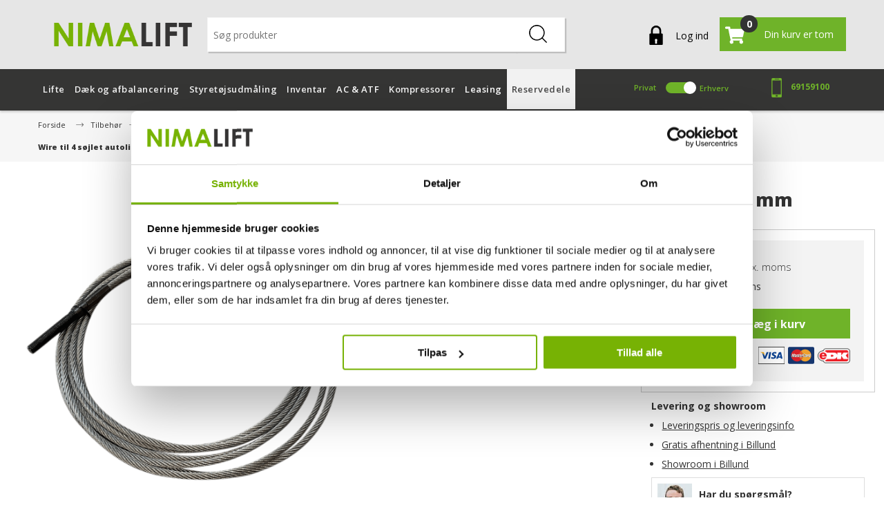

--- FILE ---
content_type: text/html; charset=utf-8
request_url: https://www.nimalift.dk/wire-til-4-sojlet-autolift-3165-mm-x-11.5-mm.html
body_size: 42951
content:


<!DOCTYPE html>
<html lang="da" dir="ltr" class="html-product-details-page simple-product danish-product">
<head>
    <title>Wire til 4 s&#xF8;jlet autolift - 3165 mm x 11,5 mm</title>
    <meta http-equiv="Content-type" content="text/html;charset=UTF-8" />
    <meta name="description" content="This is a santande pay description" />
    <meta name="keywords" content="" />
    <meta name="generator" content="nopCommerce" />
    <meta name="viewport" content="width=device-width, initial-scale=1" />
    <style>
.header-menu .reviews {
width:200px !important;}
</style>
<meta property="og:type" content="product" />
<meta property="og:title" content="Wire til 4 s&#xF8;jlet autolift - 3165 mm x 11,5 mm" />
<meta property="og:description" content="" />
<meta property="og:image" content="https://www.nimalift.dk/images/thumbs/0052762_wire-til-4-sojlet-autolift-3165-mm-x-115-mm_550.png" />
<meta property="og:image:url" content="https://www.nimalift.dk/images/thumbs/0052762_wire-til-4-sojlet-autolift-3165-mm-x-115-mm_550.png" />
<meta property="og:url" content="https://www.nimalift.dk/wire-til-4-sojlet-autolift-3165-mm-x-11.5-mm.html" />
<meta property="og:site_name" content="Nimalift.dk" />
<meta property="twitter:card" content="summary" />
<meta property="twitter:site" content="Nimalift.dk" />
<meta property="twitter:title" content="Wire til 4 s&#xF8;jlet autolift - 3165 mm x 11,5 mm" />
<meta property="twitter:description" content="" />
<meta property="twitter:image" content="https://www.nimalift.dk/images/thumbs/0052762_wire-til-4-sojlet-autolift-3165-mm-x-115-mm_550.png" />
<meta property="twitter:url" content="https://www.nimalift.dk/wire-til-4-sojlet-autolift-3165-mm-x-11.5-mm.html" />

    


<meta name="viewport" content="width=device-width, initial-scale=1" />

<link rel="preconnect" href="https://fonts.googleapis.com">
<link rel="preconnect" href="https://fonts.gstatic.com" crossorigin>





    <script src=" https://cdn-widgetsrepository.yotpo.com/v1/loader/BYjzADhnJx1xZcEejUNhy7DuSEx2AZrBAvzMIVKb?languageCode=da " async type="text/javascript"></script>


<script src="https://challenges.cloudflare.com/turnstile/v0/api.js" async defer type="text/javascript"></script>



    <link rel="stylesheet" type="text/css" href="/lib_npm/jquery-ui-dist/jquery-ui.min.css?v=kTOtt-fCe9uOSlPPUS8VmD9fBsI" />
<link rel="stylesheet" type="text/css" href="/Themes/Nimalift/Content/css/newmenu.css?v=jM5louzpzk0byKhXTyQzWCNKOsM" />
<link rel="stylesheet" type="text/css" href="/Themes/Nimalift/Content/css/owl.carousel.min.css?v=MkhvfqhGrgSJHOM1CpKGqXI3Ji8" />
<link rel="stylesheet" type="text/css" href="/Themes/Nimalift/Content/css/colorbox.css?v=B_u5-_bUuel23--zEYfpP1OHwNY" />
<link rel="stylesheet" type="text/css" href="/Themes/Nimalift/Content/css/slick-theme.css?v=z-kMo5IP6ITVidyFq8LAZmbpAqw" />
<link rel="stylesheet" type="text/css" href="/Themes/Nimalift/Content/css/slick.css?v=9Zgrk_v7Zmi0pBu0VM29rxoAsCI" />
<link rel="stylesheet" type="text/css" href="/Themes/Nimalift/Content/css/glyphicon.css?v=I0WJbuOdWYKWZnHjbyv3oz8hYRU" />
<link rel="stylesheet" type="text/css" href="/Themes/Nimalift/Content/css/font-awesome.css?v=ZLecf5XG0Jy7ZzYRCztA0EcQwKE" />
<link rel="stylesheet" type="text/css" href="/Themes/Nimalift/Content/css/checkout.css?v=MyfSEOXapYdXqemLltEeuMXVuLY" />
<link rel="stylesheet" type="text/css" href="/Themes/Nimalift/Content/css/pl.css?v=Jf7jZgcvJSUTtVivkXIfxATdmJI" />
<link rel="stylesheet" type="text/css" href="/Themes/Nimalift/Content/css/mobile-view.css?v=y2JyDpHGiYdUaHY8Yx3TFVJhk7w" />
<link rel="stylesheet" type="text/css" href="/Themes/Nimalift/Content/css/themecustom.css?v=BQG12curco2lsf_Ut-marsT5fNo" />
<link rel="stylesheet" type="text/css" href="/Themes/Nimalift/Content/css/custom.css?v=MUGi6Uz2x-2aYX1I22LI-JRxaKU" />
<link rel="stylesheet" type="text/css" href="/Themes/Nimalift/Content/css/styles.css?v=3W2glQ9mIxAz_rme4ErbzDtNYeU" />
<link rel="stylesheet" type="text/css" href="/Themes/Nimalift/Content/css/ch.css?v=ZUlItXltKlUCWT5kC6mrYHRPdfU" />
<link rel="stylesheet" type="text/css" href="/Plugins/SevenSpikes.Nop.Plugins.CloudZoom/Themes/Nimalift/Content/cloud-zoom/CloudZoom.css?v=kc0FvhzqkAU830aqzfuoiKRFhjI" />
<link rel="stylesheet" type="text/css" href="/lib_npm/magnific-popup/magnific-popup.css?v=lJ2HnX2MNgIk7VabLtoMC0odG40" />
<link rel="stylesheet" type="text/css" href="/Plugins/SevenSpikes.Nop.Plugins.Attachments/Styles/common.css?v=15vtnwyZ67vz-TivJSnw2VJ6i7c" />
<link rel="stylesheet" type="text/css" href="/Plugins/SevenSpikes.Nop.Plugins.Attachments/Themes/DefaultClean/Content/Attachments.css?v=MSEzXMTIx7hB2ZAREaDDvvd41WA" />
<link rel="stylesheet" type="text/css" href="/Plugins/SevenSpikes.Nop.Plugins.JCarousel/Styles/slick.css?v=lDBqWqdfEcJ3Qc6GEUV1tNE1Hxk" />
<link rel="stylesheet" type="text/css" href="/Plugins/SevenSpikes.Nop.Plugins.JCarousel/Themes/Nimalift/Content/JCarousel.css?v=_ZvUpHLS9BL0dzqRUUHM3OLdiQU" />
<link rel="stylesheet" type="text/css" href="/Plugins/SevenSpikes.Nop.Plugins.MegaMenu/Themes/Nimalift/Content/MegaMenu.css?v=V-5_dj0p0x7E6rGpU6ZPJOharT0" />
<link rel="stylesheet" type="text/css" href="https://fonts.googleapis.com/css2?family=Open+Sans:wght@300;400;500;600;700;800;900&display=swap" />
<link rel="stylesheet" type="text/css" href="https://fonts.googleapis.com/css2?family=Lato:wght@400;700&display=swap" />


    
    <link rel="canonical" href="https://www.nimalift.dk/wire-til-4-sojlet-autolift-3165-mm-x-11.5-mm.html" />

    
    
    <link rel="apple-touch-icon" sizes="180x180" href="/icons/icons_0/apple-touch-icon.png">
<link rel="icon" type="image/png" sizes="32x32" href="/icons/icons_0/favicon-32x32.png">
<link rel="icon" type="image/png" sizes="192x192" href="/icons/icons_0/android-chrome-192x192.png">
<link rel="icon" type="image/png" sizes="16x16" href="/icons/icons_0/favicon-16x16.png">
<link rel="manifest" href="/icons/icons_0/site.webmanifest">
<link rel="mask-icon" href="/icons/icons_0/safari-pinned-tab.svg" color="#5bbad5">
<link rel="shortcut icon" href="/icons/icons_0/favicon.ico">
<meta name="msapplication-TileColor" content="#2d89ef">
<meta name="msapplication-TileImage" content="/icons/icons_0/mstile-144x144.png">
<meta name="msapplication-config" content="/icons/icons_0/browserconfig.xml">
<meta name="theme-color" content="#ffffff">



    <!-- Google Tag Manager -->
    <script type="text/javascript">
        (function (w, d, s, l, i) {
            w[l] = w[l] || []; w[l].push({
                'gtm.start':
                    new Date().getTime(), event: 'gtm.js'
            }); var f = d.getElementsByTagName(s)[0],
                j = d.createElement(s), dl = l != 'dataLayer' ? '&l=' + l : ''; j.async = true; j.src =
                    'https://www.googletagmanager.com/gtm.js?id=' + i + dl; f.parentNode.insertBefore(j, f);
        })(window, document, 'script', 'dataLayer', 'GTM-M5WKQWH7');</script>
    <!-- End Google Tag Manager -->



    
    
    <!--Powered by nopCommerce - https://www.nopCommerce.com-->

</head>
<body>
    <!-- Google Tag Manager (noscript) -->
    <noscript>
        <iframe src="https://www.googletagmanager.com/ns.html?id=GTM-M5WKQWH7"
                height="0" width="0" style="display:none;visibility:hidden"></iframe>
    </noscript>
    <!-- End Google Tag Manager (noscript) -->
    
    

<div class="ajax-loading-block-window" style="display: none">
</div>
<div id="dialog-notifications-success" title="Bemærkning" style="display:none;">
</div>
<div id="dialog-notifications-error" title="Fejl" style="display:none;">
</div>
<div id="dialog-notifications-warning" title="Advarsel" style="display:none;">
</div>
<div id="bar-notification" class="bar-notification-container" data-close="Luk">
</div>

<!--[if lte IE 8]>
    <div style="clear:both;height:59px;text-align:center;position:relative;">
        <a href="http://www.microsoft.com/windows/internet-explorer/default.aspx" target="_blank">
            <img src="/Themes/Nimalift/Content/images/ie_warning.jpg" height="42" width="820" alt="You are using an outdated browser. For a faster, safer browsing experience, upgrade for free today." />
        </a>
    </div>
<![endif]--><div class="master-wrapper-page">
    
    



<div class = "custom-header-container">
         <div class = "header-mobile">
            <div class = "logo">
                    <a href="/">
    <img title="" alt="Nimalift-logo" src="https://www.nimalift.dk/images/thumbs/0115770_nimalift-logo.png">
</a>
            </div>
             <div class = "header-search-mobile">
                  <svg class="header-search-mobile__icon" version="1.1" xmlns="http://www.w3.org/2000/svg" xmlns:xlink="http://www.w3.org/1999/xlink" x="0px" y="0px" viewBox="0 0 451 451" style="enable-background:new 0 0 451 451;" xml:space="preserve"> <path d="M447.05,428l-109.6-109.6c29.4-33.8,47.2-77.9,47.2-126.1C384.65,86.2,298.35,0,192.35,0C86.25,0,0.05,86.3,0.05,192.3 s86.3,192.3,192.3,192.3c48.2,0,92.3-17.8,126.1-47.2L428.05,447c2.6,2.6,6.1,4,9.5,4s6.9-1.3,9.5-4 C452.25,441.8,452.25,433.2,447.05,428z M26.95,192.3c0-91.2,74.2-165.3,165.3-165.3c91.2,0,165.3,74.2,165.3,165.3 s-74.1,165.4-165.3,165.4C101.15,357.7,26.95,283.5,26.95,192.3z"></path> </svg>
                 <span class="header-search-mobile__text">Søg</span>
             </div>
             <div>


                
<div class="header-links">
    <ul class="header-list">
        
            <li>
                <a href="/login?returnUrl=%2Fwire-til-4-sojlet-autolift-3165-mm-x-11.5-mm.html" class="ico-login">
                  <i class = "login"></i>
                  <span class = "login-text"> Log ind</span>
                </a>
            </li>
            <li id="topcartlink">
                <a href="/cart">
                    <i class = "cart-icon"></i> <span class="cart-qty">0</span>
                    <span class="cart-text">Din kurv er tom</span> <span class="total-price-excluded hidden">I alt ex. moms</span><span class="total-price-included hidden">I alt inkl. moms</span> <b class="price-t"></b>
                </a>
            </li>
        
    </ul>
            <div class="mobile-view-container">
                <a class="header-minicart" href="/cart">
                    <div class="header-minicart__icon-wrapper">
                        <svg class="header-minicart__icon" version="1.1" xmlns="http://www.w3.org/2000/svg" xmlns:xlink="http://www.w3.org/1999/xlink" x="0px" y="0px" width="50px" height="50px" viewBox="0 0 475.084 475.085" style="enable-background:new 0 0 475.084 475.085;" xml:space="preserve"> <path d="M365.446,401.998c0,10.092,3.579,18.702,10.711,25.834c7.132,7.139,15.749,10.711,25.845,10.711 c10.081,0,18.698-3.572,25.83-10.711c7.139-7.132,10.711-15.742,10.711-25.834s-3.568-18.702-10.711-25.841 c-7.132-7.132-15.749-10.704-25.83-10.704c-10.096,0-18.713,3.572-25.845,10.704C369.025,383.296,365.446,391.906,365.446,401.998 z"></path> <path d="M469.658,78.51c-3.618-3.617-7.898-5.426-12.848-5.426H113.918c-0.193-1.331-0.621-3.756-1.287-7.277 c-0.666-3.523-1.188-6.329-1.569-8.425c-0.383-2.087-1.093-4.611-2.142-7.561c-1.047-2.952-2.284-5.286-3.711-6.995 c-1.425-1.718-3.328-3.189-5.708-4.43c-2.378-1.233-5.092-1.853-8.136-1.853H18.276c-4.952,0-9.234,1.812-12.85,5.424 C1.809,45.583,0,49.868,0,54.816s1.809,9.231,5.426,12.847c3.619,3.617,7.902,5.424,12.85,5.424h58.237l50.532,234.976 c-0.378,0.76-2.329,4.373-5.852,10.848c-3.521,6.475-6.328,12.135-8.42,16.988c-2.093,4.859-3.14,8.616-3.14,11.279 c0,4.948,1.809,9.232,5.424,12.854c3.621,3.606,7.902,5.421,12.851,5.421h18.272h255.815h18.261c4.948,0,9.232-1.814,12.847-5.421 c3.62-3.621,5.427-7.905,5.427-12.854c0-4.949-1.807-9.233-5.427-12.847c-3.614-3.614-7.898-5.428-12.847-5.428h-262.66 c4.57-9.138,6.854-15.222,6.854-18.268c0-1.909-0.238-4.004-0.715-6.283s-1.047-4.805-1.713-7.569 c-0.667-2.752-1.093-4.799-1.283-6.133l298.077-34.831c4.753-0.575,8.658-2.614,11.703-6.14c3.046-3.518,4.565-7.562,4.565-12.133 V91.363C475.082,86.415,473.278,82.132,469.658,78.51z"></path> <path d="M109.632,401.998c0,10.092,3.567,18.702,10.706,25.834c7.141,7.139,15.75,10.711,25.841,10.711 c10.085,0,18.699-3.572,25.835-10.711c7.139-7.132,10.71-15.742,10.71-25.834s-3.568-18.702-10.71-25.841 c-7.137-7.132-15.75-10.704-25.835-10.704c-10.09,0-18.704,3.572-25.841,10.704C113.203,383.296,109.632,391.906,109.632,401.998z"></path> </svg>
                        <span class="header-minicart__mobile-text">Kurv</span>
                    </div>
                    <span class="cart-qty">0</span>
                </a>
            </div>

        
</div>

             </div>
             <div class="header-nav-toggle"> <img src="/Themes/Nimalift/Content/images/bars-solid.png" /> <span class="header-nav-toggle__text">Menu</span></div>
        </div>

                    
 </div>

        
<div class="header">
    

    <div class="header-upper" style="display:none">
        <div class="taxswitcher">
                      <div class="field field-slider slider-oo">
                         <div class="onoff">
                    <span>Privat</span>
                           <label class="switch">
                              <input type="checkbox" class="tax-input">
                              <span class="slider round"></span>
                            </label>
                    <span>Erhverv</span>
                         </div>
                      </div>
                   </div>
        <div class = "container">
            <div class="header-selectors-wrapper">
                
<div class="tax-display-type-selector">
    <select style="visibility:hidden; " id="customerTaxType" name="customerTaxType" onchange="setLocation(this.value);" aria-label="Moms vælger"><option value="https://www.nimalift.dk/changetaxtype/0?returnUrl=%2Fwire-til-4-sojlet-autolift-3165-mm-x-11.5-mm.html">Vis priser med moms</option>
<option selected="selected" value="https://www.nimalift.dk/changetaxtype/10?returnUrl=%2Fwire-til-4-sojlet-autolift-3165-mm-x-11.5-mm.html">Vis priser uden moms</option>
</select>
</div>



                
              <div class = "header-usp-wrapper">
                  <div class = "header-usp first-cont">
                      <img src = "/Themes/Nimalift/Content/images/checked.png" />
                      <span class="header-usp__text">365 dages fuld returret</span>
                  </div>
                  <div class = "header-usp second-cont">
                      <img src = "/Themes/Nimalift/Content/images/checked.png" />
                      <span class="header-usp__text">Dag-til-dag levering</span>
                  </div>
                  <div class = "header-usp third-cont">
                      <img src = "/Themes/Nimalift/Content/images/checked.png" />
                      <span class="header-usp__text">Komplet reservedelslager</span>
                  </div>
              </div>

              <div class = "reviews">
                  <svg class="reviews__star" version="1.1" xmlns="http://www.w3.org/2000/svg" xmlns:xlink="http://www.w3.org/1999/xlink" x="0px" y="0px" width="50px" height="50px" viewBox="0 0 612 612" style="enable-background:new 0 0 612 612;" xml:space="preserve"> <polygon points="612,234.167 400.898,201.96 306,0 211.102,201.96 0,234.167 152.713,390.532 116.567,612 306,507.387 495.434,612 459.287,390.532"></polygon> </svg> <svg class="reviews__star" version="1.1" xmlns="http://www.w3.org/2000/svg" xmlns:xlink="http://www.w3.org/1999/xlink" x="0px" y="0px" width="50px" height="50px" viewBox="0 0 612 612" style="enable-background:new 0 0 612 612;" xml:space="preserve"> <polygon points="612,234.167 400.898,201.96 306,0 211.102,201.96 0,234.167 152.713,390.532 116.567,612 306,507.387 495.434,612 459.287,390.532"></polygon> </svg> <svg class="reviews__star" version="1.1" xmlns="http://www.w3.org/2000/svg" xmlns:xlink="http://www.w3.org/1999/xlink" x="0px" y="0px" width="50px" height="50px" viewBox="0 0 612 612" style="enable-background:new 0 0 612 612;" xml:space="preserve"> <polygon points="612,234.167 400.898,201.96 306,0 211.102,201.96 0,234.167 152.713,390.532 116.567,612 306,507.387 495.434,612 459.287,390.532"></polygon> </svg> <svg class="reviews__star" version="1.1" xmlns="http://www.w3.org/2000/svg" xmlns:xlink="http://www.w3.org/1999/xlink" x="0px" y="0px" width="50px" height="50px" viewBox="0 0 612 612" style="enable-background:new 0 0 612 612;" xml:space="preserve"> <polygon points="612,234.167 400.898,201.96 306,0 211.102,201.96 0,234.167 152.713,390.532 116.567,612 306,507.387 495.434,612 459.287,390.532"></polygon> </svg> <svg class="reviews__star" version="1.1" xmlns="http://www.w3.org/2000/svg" xmlns:xlink="http://www.w3.org/1999/xlink" x="0px" y="0px" width="50px" height="50px" viewBox="0 0 612 612" style="enable-background:new 0 0 612 612;" xml:space="preserve"> <polygon points="612,234.167 400.898,201.96 306,0 211.102,201.96 0,234.167 152.713,390.532 116.567,612 306,507.387 495.434,612 459.287,390.532"></polygon> </svg>
                  
                        <a href="https://www.nimalift.dk/anmeldelser/"><span id="review-list"></span></a>
                  
              </div>
              <div class = "contact">
                  <span class="contact__description">Salg til private og erhverv</span>
                  <img src = "/Themes//Nimalift/Content/images/telephone.png"/>
                    <span class="contact__phone"> <a href="tel:69159100">69159100</a> </span>
              </div>

            </div>
            <div class="header-links-wrapper">
               
              
            </div>
        </div>       
    </div>

    
    <div class="header-lower">
        <div class = "container">
         <div class="header-logo">
            <a href="/">
    <img title="" alt="Nimalift-logo" src="https://www.nimalift.dk/images/thumbs/0115770_nimalift-logo.png">
</a>
        </div>
        <div class="search-box store-search-box">
            <form method="get" id="small-search-box-form" action="/search">
        <input type="text" class="search-box-text" id="small-searchterms" autocomplete="off" name="q" placeholder="Søg produkter" aria-label="Søg produkter" />
        <button type="submit" class="button-1 search-box-button"><img src = "/Themes//Nimalift/Content/images/magnifying-glass.png" width="auto" height="auto"/></button>
            
            
</form>
        </div>
        <div class = "header-links">
             
<div class="header-links">
    <ul class="header-list">
        
            <li>
                <a href="/login?returnUrl=%2Fwire-til-4-sojlet-autolift-3165-mm-x-11.5-mm.html" class="ico-login">
                  <i class = "login"></i>
                  <span class = "login-text"> Log ind</span>
                </a>
            </li>
            <li id="topcartlink">
                <a href="/cart">
                    <i class = "cart-icon"></i> <span class="cart-qty">0</span>
                    <span class="cart-text">Din kurv er tom</span> <span class="total-price-excluded hidden">I alt ex. moms</span><span class="total-price-included hidden">I alt inkl. moms</span> <b class="price-t"></b>
                </a>
            </li>
        
    </ul>
            <div class="mobile-view-container">
                <a class="header-minicart" href="/cart">
                    <div class="header-minicart__icon-wrapper">
                        <svg class="header-minicart__icon" version="1.1" xmlns="http://www.w3.org/2000/svg" xmlns:xlink="http://www.w3.org/1999/xlink" x="0px" y="0px" width="50px" height="50px" viewBox="0 0 475.084 475.085" style="enable-background:new 0 0 475.084 475.085;" xml:space="preserve"> <path d="M365.446,401.998c0,10.092,3.579,18.702,10.711,25.834c7.132,7.139,15.749,10.711,25.845,10.711 c10.081,0,18.698-3.572,25.83-10.711c7.139-7.132,10.711-15.742,10.711-25.834s-3.568-18.702-10.711-25.841 c-7.132-7.132-15.749-10.704-25.83-10.704c-10.096,0-18.713,3.572-25.845,10.704C369.025,383.296,365.446,391.906,365.446,401.998 z"></path> <path d="M469.658,78.51c-3.618-3.617-7.898-5.426-12.848-5.426H113.918c-0.193-1.331-0.621-3.756-1.287-7.277 c-0.666-3.523-1.188-6.329-1.569-8.425c-0.383-2.087-1.093-4.611-2.142-7.561c-1.047-2.952-2.284-5.286-3.711-6.995 c-1.425-1.718-3.328-3.189-5.708-4.43c-2.378-1.233-5.092-1.853-8.136-1.853H18.276c-4.952,0-9.234,1.812-12.85,5.424 C1.809,45.583,0,49.868,0,54.816s1.809,9.231,5.426,12.847c3.619,3.617,7.902,5.424,12.85,5.424h58.237l50.532,234.976 c-0.378,0.76-2.329,4.373-5.852,10.848c-3.521,6.475-6.328,12.135-8.42,16.988c-2.093,4.859-3.14,8.616-3.14,11.279 c0,4.948,1.809,9.232,5.424,12.854c3.621,3.606,7.902,5.421,12.851,5.421h18.272h255.815h18.261c4.948,0,9.232-1.814,12.847-5.421 c3.62-3.621,5.427-7.905,5.427-12.854c0-4.949-1.807-9.233-5.427-12.847c-3.614-3.614-7.898-5.428-12.847-5.428h-262.66 c4.57-9.138,6.854-15.222,6.854-18.268c0-1.909-0.238-4.004-0.715-6.283s-1.047-4.805-1.713-7.569 c-0.667-2.752-1.093-4.799-1.283-6.133l298.077-34.831c4.753-0.575,8.658-2.614,11.703-6.14c3.046-3.518,4.565-7.562,4.565-12.133 V91.363C475.082,86.415,473.278,82.132,469.658,78.51z"></path> <path d="M109.632,401.998c0,10.092,3.567,18.702,10.706,25.834c7.141,7.139,15.75,10.711,25.841,10.711 c10.085,0,18.699-3.572,25.835-10.711c7.139-7.132,10.71-15.742,10.71-25.834s-3.568-18.702-10.71-25.841 c-7.137-7.132-15.75-10.704-25.835-10.704c-10.09,0-18.704,3.572-25.841,10.704C113.203,383.296,109.632,391.906,109.632,401.998z"></path> </svg>
                        <span class="header-minicart__mobile-text">Kurv</span>
                    </div>
                    <span class="cart-qty">0</span>
                </a>
            </div>

        
</div>

             <div id="flyout-cart" class="flyout-cart">
    <div class="mini-shopping-cart">
        <div class="count">
Du har ingen varer i din varekurv.        </div>
    </div>
</div>

        </div>
        </div>
       
    </div>
    
</div>
    
    <div class="header-menu">
        

<ul class="top-menu notmobile">
    
        <li>
            <a>Root Catalog
            </a>
                    <div class="sublist-toggle">+</div>
                    <ul class="sublist first-level">
        <li>
            <a href="/default-category.html">Default Category
            </a>
                    <div class="sublist-toggle">+</div>
                    <ul class="sublist ">
        <li>
            <a href="/tilbehoer-og-servicedele-til-ecotechnics.html">Tilbeh&#xF8;r og servicedele til AC/ATF maskiner fra Ecotechnics
            </a>
        </li>
        <li>
            <a href="/autolift.html">Lifte
            </a>
                    <div class="sublist-toggle">+</div>
                    <ul class="sublist ">
        <li>
            <a href="/cascos.html">Cascos
            </a>
        </li>
        <li>
            <a href="/1-s%C3%B8jlede-autolifte">1 s&#xF8;jlede autolifte
            </a>
        </li>
        <li>
            <a href="/motorcykellifte.html">Motorcykellifte
            </a>
        </li>
        <li>
            <a href="/lastbillifte.html">Lastbillifte
            </a>
        </li>
                    </ul>
        </li>
        <li>
            <a href="/daekmaskiner.html">D&#xE6;k og afbalancering
            </a>
                    <div class="sublist-toggle">+</div>
                    <ul class="sublist ">
        <li>
            <a href="/daekmaskiner-uden-hjaelpearm.html">D&#xE6;kmaskiner uden hj&#xE6;lpearm
            </a>
        </li>
        <li>
            <a href="/daekmaskiner-med-hjaelpearm.html">D&#xE6;kmaskiner med hj&#xE6;lpearm
            </a>
        </li>
        <li>
            <a href="/daekmaskiner-til-lastbil-entreprenoer.html">D&#xE6;kmaskiner til lastbil/entrepren&#xF8;r
            </a>
        </li>
        <li>
            <a href="/afbalanceringsmaskiner-uden-laser.html">Afbalanceringsmaskiner uden laser
            </a>
        </li>
        <li>
            <a href="/afbalanceringsmaskiner-med-laser.html">Afbalanceringsmaskiner med laser
            </a>
        </li>
        <li>
            <a href="/loefteudstyr-til-hjul.html">L&#xF8;fteudstyr til hjul
            </a>
        </li>
                    </ul>
        </li>
        <li>
            <a href="/4-hjulsudmaeling.html">Styret&#xF8;jsudm&#xE5;ling
            </a>
                    <div class="sublist-toggle">+</div>
                    <ul class="sublist ">
        <li>
            <a href="/sporingsapparat.html">Sporingsapparater
            </a>
        </li>
                    </ul>
        </li>
        <li>
            <a href="/afbalanceringsmaskiner.html">Afbalanceringsmaskiner
            </a>
        </li>
        <li>
            <a href="/inventar.html">Inventar
            </a>
                    <div class="sublist-toggle">+</div>
                    <ul class="sublist ">
        <li>
            <a href="/vaerkstedsinventar.html-2">V&#xE6;rkstedsinventar
            </a>
        </li>
        <li>
            <a href="/daekopbevaring.html">D&#xE6;kopbevaring
            </a>
        </li>
        <li>
            <a href="/loefteredskaber.html">L&#xF8;fteredskaber
            </a>
        </li>
        <li>
            <a href="/haendvaerktoej.html">H&#xE5;ndv&#xE6;rkt&#xF8;j
            </a>
        </li>
        <li>
            <a href="/vaerkstedspresse.html">V&#xE6;rkstedspresse
            </a>
        </li>
        <li>
            <a href="/ecotechnis.html">AC &amp; ATF
            </a>
        </li>
        <li>
            <a href="/loefteborde.html">L&#xF8;fteborde
            </a>
        </li>
        <li>
            <a href="/diverse.html">Diverse
            </a>
        </li>
        <li>
            <a href="/induktionsvarmere.html">Induktionsvarmere 
            </a>
        </li>
                    </ul>
        </li>
        <li>
            <a href="/kompressorer.html">Kompressorer
            </a>
                    <div class="sublist-toggle">+</div>
                    <ul class="sublist ">
        <li>
            <a href="/op-til-89-l.html">Op til 89 L
            </a>
        </li>
        <li>
            <a href="/90-l-til-200-l.html">90 L til 200 L
            </a>
        </li>
        <li>
            <a href="/op-til-500-l.html">201 L til 500 L
            </a>
        </li>
                    </ul>
        </li>
        <li>
            <a href="/tilbehor.html">Tilbeh&#xF8;r
            </a>
                    <div class="sublist-toggle">+</div>
                    <ul class="sublist ">
        <li>
            <a href="/tilbehoer-til-sporingsapparater.html">Tilbeh&#xF8;r til sporing
            </a>
        </li>
        <li>
            <a href="/tilbehor-til-cascos.html">Tilbeh&#xF8;r til Cascos
            </a>
        </li>
        <li>
            <a href="/tilbehor-til-daekmontering.html">Tilbeh&#xF8;r til d&#xE6;kmaskiner
            </a>
        </li>
        <li>
            <a href="/tilbehor-til-autolifte.html">Tilbeh&#xF8;r til autolifte
            </a>
                    <div class="sublist-toggle">+</div>
                    <ul class="sublist ">
        <li>
            <a href="/tilbehoer-til-2-soejlede-autolifte.html">Tilbeh&#xF8;r til 2-s&#xF8;jlede autolifte
            </a>
        </li>
        <li>
            <a href="/tilbehoer-til-saxlifte.html">Tilbeh&#xF8;r til saxlifte
            </a>
        </li>
        <li>
            <a href="/tilbehoer-til-motorcykellifte.html">Tilbeh&#xF8;r til Motorcykellifte
            </a>
        </li>
                    </ul>
        </li>
        <li>
            <a href="/tilbehor-til-afbalancering.html">Tilbeh&#xF8;r til afbalanceringsmaskiner
            </a>
        </li>
        <li>
            <a href="/gulvmaling.html">Gulvmaling
            </a>
        </li>
        <li>
            <a href="/tilbehor-til-inventar.html">Tilbeh&#xF8;r til inventar
            </a>
        </li>
        <li>
            <a href="/reservedele.html">Reservedele
            </a>
                    <div class="sublist-toggle">+</div>
                    <ul class="sublist ">
        <li>
            <a href="/reservedele-til-autolifte.html">Reservedele til autolifte
            </a>
                    <div class="sublist-toggle">+</div>
                    <ul class="sublist ">
        <li>
            <a href="/reservedele-til-2-soejlet-autolift-topramme.html">Reservedele til 2-s&#xF8;jlet autolift med topramme
            </a>
                    <div class="sublist-toggle">+</div>
                    <ul class="sublist ">
        <li>
            <a href="/v%C3%A6lg-omr%C3%A5de-2-stolpe-l%C3%B8ft-nyt">Produceret fra 07/2019 til 03/2024
            </a>
                    <div class="sublist-toggle">+</div>
                    <ul class="sublist ">
        <li>
            <a href="/reservedele-til-motor-3">Reservedele til motor
            </a>
        </li>
        <li>
            <a href="/reservedele-til-kontrolpanel-2">Reservedele til kontrolpanel
            </a>
        </li>
                    </ul>
        </li>
        <li>
            <a href="/produceret-fra-042024-2">Produceret fra 04/2024
            </a>
                    <div class="sublist-toggle">+</div>
                    <ul class="sublist ">
        <li>
            <a href="/reservedele-til-motor-5">Reservedele til motor
            </a>
        </li>
        <li>
            <a href="/reservedele-til-kontrolpanel-4">Reservedele til kontrolpanel
            </a>
        </li>
        <li>
            <a href="/reservedele-til-hoveds%C3%B8jle-3">Reservedele til hoveds&#xF8;jle
            </a>
        </li>
        <li>
            <a href="/reservedele-til-slaves%C3%B8jle-3">Reservedele til slaves&#xF8;jle
            </a>
        </li>
                    </ul>
        </li>
                    </ul>
        </li>
        <li>
            <a href="/reservedele-til-flytbar-saxlift">Reservedele til flytbar saxlift
            </a>
                    <div class="sublist-toggle">+</div>
                    <ul class="sublist ">
        <li>
            <a href="/valj-omraede-saxlyft-2700kg-2">Produceret frem til 06/2019
            </a>
                    <div class="sublist-toggle">+</div>
                    <ul class="sublist ">
        <li>
            <a href="/reservedele-til-motorenhed">Reservedele til motorenhed
            </a>
        </li>
        <li>
            <a href="/reservedele-til-l%C3%B8fteenhed-2">Reservedele til l&#xF8;fteenhed
            </a>
        </li>
                    </ul>
        </li>
        <li>
            <a href="/v%C3%A6lg-omr%C3%A5de-saxlift-2700-ny">Produceret fra 07/2019
            </a>
                    <div class="sublist-toggle">+</div>
                    <ul class="sublist ">
        <li>
            <a href="/reservedele-til-motorenhed-2">Reservedele til motorenhed
            </a>
        </li>
        <li>
            <a href="/reservedele-til-l%C3%B8fteenhe">Reservedele til l&#xF8;fteenhed
            </a>
        </li>
                    </ul>
        </li>
                    </ul>
        </li>
        <li>
            <a href="/reservedele-til-saxlift-gulvmontering.html">Reservedele til saxlift gulvmontering
            </a>
                    <div class="sublist-toggle">+</div>
                    <ul class="sublist ">
        <li>
            <a href="/v%C3%A6lg-omr%C3%A5de-saxlift-til-gulvmontering">Produceret frem til 06/2019
            </a>
                    <div class="sublist-toggle">+</div>
                    <ul class="sublist ">
        <li>
            <a href="/reservedele-til-kontrolboksen-saxlift-til-gulvmontering.html">Reservedele til kontrolboksen
            </a>
        </li>
        <li>
            <a href="/reservedele-til-saxene-saxlift-til-gulvmontering.html">Reservedele til l&#xF8;fteenhed
            </a>
        </li>
                    </ul>
        </li>
        <li>
            <a href="/v%C3%A6lg-omr%C3%A5de-saxlift-til-gulvmontering-ny">Produceret fra 07/2019
            </a>
        </li>
                    </ul>
        </li>
        <li>
            <a href="/reservedele-til-klargoeringslift.html">Reservedele til klarg&#xF8;ringslift
            </a>
                    <div class="sublist-toggle">+</div>
                    <ul class="sublist ">
        <li>
            <a href="/vaelg-omraade-saxlift-til-klargoring-autolift-2">Produceret frem til 06/2019
            </a>
                    <div class="sublist-toggle">+</div>
                    <ul class="sublist ">
        <li>
            <a href="/reservedele-til-kontrolboksen-saxlift-til-klargoring.html">Reservedele til kontrolboksen
            </a>
        </li>
        <li>
            <a href="/reservedele-til-saxedelen-saxlift-til-klargoring.html">Reservedele til l&#xF8;fteenhed
            </a>
        </li>
                    </ul>
        </li>
        <li>
            <a href="/v%C3%A6lg-omr%C3%A5de-saxlift-til-klarg%C3%B8ring">Produceret fra 07/2019
            </a>
                    <div class="sublist-toggle">+</div>
                    <ul class="sublist ">
        <li>
            <a href="/reservedele-til-kontrolboksen.html">Reservedele til kontrolboksen
            </a>
        </li>
                    </ul>
        </li>
                    </ul>
        </li>
        <li>
            <a href="/reservedele-til-lastbillift">Reservedele til lastbillift
            </a>
        </li>
        <li>
            <a href="/reservedele-til-cascos-2">Reservedele til Cascos
            </a>
                    <div class="sublist-toggle">+</div>
                    <ul class="sublist ">
        <li>
            <a href="/reservedele-til-cascos-2-s%C3%B8jlet">Reservedele til Cascos 2 s&#xF8;jlet
            </a>
        </li>
        <li>
            <a href="/reservedele-til-cascos-4-s%C3%B8jlet">Reservedele til Cascos 4 s&#xF8;jlet
            </a>
        </li>
        <li>
            <a href="/reservedele-til-cascos-saxlifte">Reservedele til Cascos saxlifte
            </a>
        </li>
                    </ul>
        </li>
        <li>
            <a href="/reservedele-til-korebanelift.html">Reservedele til k&#xF8;rebanelift
            </a>
                    <div class="sublist-toggle">+</div>
                    <ul class="sublist ">
        <li>
            <a href="/reservedele-til-kontrolenhed.html">Reservedele til kontrolenhed
            </a>
        </li>
        <li>
            <a href="/reservedele-til-lofteenhed.html">Reservedele til l&#xF8;fteenhed
            </a>
        </li>
                    </ul>
        </li>
                    </ul>
        </li>
        <li>
            <a href="/tilbeh%C3%B8r-til-batteril%C3%B8fter">Reservedele til Batteril&#xF8;fter
            </a>
        </li>
        <li>
            <a href="/reservedele-til-loeftebord.html">Reservedele til l&#xF8;ftebord
            </a>
        </li>
        <li>
            <a href="/reservedele-til-styretoejsudmaalere.html">Reservedele til styret&#xF8;jsudm&#xE5;lere
            </a>
                    <div class="sublist-toggle">+</div>
                    <ul class="sublist ">
        <li>
            <a href="/reservedele-til-techno-vector.html">Reservedele til Techno Vector 4-hjulsudm&#xE5;lere
            </a>
        </li>
        <li>
            <a href="/reservedele-til-john-bean.html">Reservedele til John Bean 4-hjulsudm&#xE5;lere
            </a>
        </li>
                    </ul>
        </li>
        <li>
            <a href="/reservedele-til-diverse-maskiner.html">Reservedele til diverse maskiner
            </a>
        </li>
        <li>
            <a href="/reservedele-til-hjullofter-q-200.html">Reservedele til hjull&#xF8;fter Q-200
            </a>
        </li>
        <li>
            <a href="/reservedele-til-gearkasseloefter.html">Reservedele til gearkassel&#xF8;fter
            </a>
        </li>
        <li>
            <a href="/reservedele-til-spildolietoende.html">Reservedele til spildoliet&#xF8;nde
            </a>
        </li>
                    </ul>
        </li>
                    </ul>
        </li>
        <li>
            <a href="/service-montering.html">Service
            </a>
                    <div class="sublist-toggle">+</div>
                    <ul class="sublist ">
        <li>
            <a href="/service-og-montage-autolifte.html">Service og montage
            </a>
        </li>
        <li>
            <a href="/service-og-montage-sporingsapparater.html">Service og montage sporingsapparater
            </a>
        </li>
        <li>
            <a href="/service-og-montage-daekmaskiner.html">Service og montage
            </a>
        </li>
                    </ul>
        </li>
                    </ul>
        </li>
                    </ul>
        </li>
        <li>
            <a href="/john-bean">John Bean Maskiner
            </a>
        </li>
        <li>
            <a href="/reservedele-til-kontrolenhed">Reservedele til kontrolenhed
            </a>
        </li>
        <li>
            <a href="/reservedele-til-l%C3%B8fteenhed">Reservedele til l&#xF8;fteenhed
            </a>
        </li>
        <li>
            <a href="/klargoeringslifte">Klarg&#xF8;ringslifte
            </a>
        </li>
        <li>
            <a href="/koerebanelifte">K&#xF8;rebanelifte
            </a>
        </li>
        <li>
            <a href="/soejlelifte">S&#xF8;jlelifte
            </a>
        </li>
        <li>
            <a href="/billifte">Billift
            </a>
        </li>
        <li>
            <a href="/reservedele-til-motorenhed-saxlift-2700kg.html">Reservedele til motorenhed
            </a>
        </li>
        <li>
            <a href="/reservedele-til-loefteenhed-saxlift-2700kg.html">Reservedele til l&#xF8;fteenhed
            </a>
        </li>
        <li><a href="/leasing">Leasing</a></li>
    

    
</ul>
   
    <div class="menu-toggle">Menu</div>
    <ul class="top-menu mobile">
        
        <li>
            <a>Root Catalog
            </a>
                    <div class="sublist-toggle">+</div>
                    <ul class="sublist first-level">
        <li>
            <a href="/default-category.html">Default Category
            </a>
                    <div class="sublist-toggle">+</div>
                    <ul class="sublist ">
        <li>
            <a href="/tilbehoer-og-servicedele-til-ecotechnics.html">Tilbeh&#xF8;r og servicedele til AC/ATF maskiner fra Ecotechnics
            </a>
        </li>
        <li>
            <a href="/autolift.html">Lifte
            </a>
                    <div class="sublist-toggle">+</div>
                    <ul class="sublist ">
        <li>
            <a href="/cascos.html">Cascos
            </a>
        </li>
        <li>
            <a href="/1-s%C3%B8jlede-autolifte">1 s&#xF8;jlede autolifte
            </a>
        </li>
        <li>
            <a href="/2-soejlede-autolifte.html">2 s&#xF8;jlede autolifte
            </a>
        </li>
        <li>
            <a href="/4-soejlede-autolifte.html">4 s&#xF8;jlede autolifte
            </a>
        </li>
        <li>
            <a href="/saxlifte.html">Saxlifte
            </a>
                    <div class="sublist-toggle">+</div>
                    <ul class="sublist ">
        <li>
            <a href="/flytbar-autolift.html">Flytbar autolift
            </a>
        </li>
                    </ul>
        </li>
        <li>
            <a href="/motorcykellifte.html">Motorcykellifte
            </a>
        </li>
        <li>
            <a href="/lastbillifte.html">Lastbillifte
            </a>
        </li>
                    </ul>
        </li>
        <li>
            <a href="/daekmaskiner.html">D&#xE6;k og afbalancering
            </a>
                    <div class="sublist-toggle">+</div>
                    <ul class="sublist ">
        <li>
            <a href="/daekmaskiner-uden-hjaelpearm.html">D&#xE6;kmaskiner uden hj&#xE6;lpearm
            </a>
        </li>
        <li>
            <a href="/daekmaskiner-med-hjaelpearm.html">D&#xE6;kmaskiner med hj&#xE6;lpearm
            </a>
        </li>
        <li>
            <a href="/daekmaskiner-til-lastbil-entreprenoer.html">D&#xE6;kmaskiner til lastbil/entrepren&#xF8;r
            </a>
        </li>
        <li>
            <a href="/afbalanceringsmaskiner-uden-laser.html">Afbalanceringsmaskiner uden laser
            </a>
        </li>
        <li>
            <a href="/afbalanceringsmaskiner-med-laser.html">Afbalanceringsmaskiner med laser
            </a>
        </li>
        <li>
            <a href="/loefteudstyr-til-hjul.html">L&#xF8;fteudstyr til hjul
            </a>
        </li>
        <li>
            <a href="/daekmonteringssaet-nimalift.html">D&#xE6;kmonteringss&#xE6;t
            </a>
        </li>
                    </ul>
        </li>
        <li>
            <a href="/4-hjulsudmaeling.html">Styret&#xF8;jsudm&#xE5;ling
            </a>
                    <div class="sublist-toggle">+</div>
                    <ul class="sublist ">
        <li>
            <a href="/sporingsapparat.html">Sporingsapparater
            </a>
        </li>
                    </ul>
        </li>
        <li>
            <a href="/afbalanceringsmaskiner.html">Afbalanceringsmaskiner
            </a>
        </li>
        <li>
            <a href="/inventar.html">Inventar
            </a>
                    <div class="sublist-toggle">+</div>
                    <ul class="sublist ">
        <li>
            <a href="/vaerkstedsinventar.html-2">V&#xE6;rkstedsinventar
            </a>
        </li>
        <li>
            <a href="/daekopbevaring.html">D&#xE6;kopbevaring
            </a>
        </li>
        <li>
            <a href="/loefteredskaber.html">L&#xF8;fteredskaber
            </a>
        </li>
        <li>
            <a href="/haendvaerktoej.html">H&#xE5;ndv&#xE6;rkt&#xF8;j
            </a>
        </li>
        <li>
            <a href="/vaerkstedspresse.html">V&#xE6;rkstedspresse
            </a>
        </li>
        <li>
            <a href="/ecotechnis.html">AC &amp; ATF
            </a>
        </li>
        <li>
            <a href="/loefteborde.html">L&#xF8;fteborde
            </a>
        </li>
        <li>
            <a href="/diverse.html">Diverse
            </a>
        </li>
        <li>
            <a href="/induktionsvarmere.html">Induktionsvarmere 
            </a>
        </li>
                    </ul>
        </li>
        <li>
            <a href="/kompressorer.html">Kompressorer
            </a>
                    <div class="sublist-toggle">+</div>
                    <ul class="sublist ">
        <li>
            <a href="/op-til-89-l.html">Op til 89 L
            </a>
        </li>
        <li>
            <a href="/90-l-til-200-l.html">90 L til 200 L
            </a>
        </li>
        <li>
            <a href="/op-til-500-l.html">201 L til 500 L
            </a>
        </li>
                    </ul>
        </li>
        <li>
            <a href="/tilbehor.html">Tilbeh&#xF8;r
            </a>
                    <div class="sublist-toggle">+</div>
                    <ul class="sublist ">
        <li>
            <a href="/tilbehoer-til-sporingsapparater.html">Tilbeh&#xF8;r til sporing
            </a>
        </li>
        <li>
            <a href="/tilbehor-til-cascos.html">Tilbeh&#xF8;r til Cascos
            </a>
        </li>
        <li>
            <a href="/tilbehor-til-daekmontering.html">Tilbeh&#xF8;r til d&#xE6;kmaskiner
            </a>
        </li>
        <li>
            <a href="/tilbehor-til-autolifte.html">Tilbeh&#xF8;r til autolifte
            </a>
                    <div class="sublist-toggle">+</div>
                    <ul class="sublist ">
        <li>
            <a href="/tilbehoer-til-2-soejlede-autolifte.html">Tilbeh&#xF8;r til 2-s&#xF8;jlede autolifte
            </a>
        </li>
        <li>
            <a href="/tilbehoer-til-4-soejlede-autolifte.html">Tilbeh&#xF8;r til 4-s&#xF8;jlede autolifte
            </a>
        </li>
        <li>
            <a href="/tilbehoer-til-saxlifte.html">Tilbeh&#xF8;r til saxlifte
            </a>
        </li>
        <li>
            <a href="/tilbehoer-til-motorcykellifte.html">Tilbeh&#xF8;r til Motorcykellifte
            </a>
        </li>
                    </ul>
        </li>
        <li>
            <a href="/tilbehor-til-afbalancering.html">Tilbeh&#xF8;r til afbalanceringsmaskiner
            </a>
        </li>
        <li>
            <a href="/gulvmaling.html">Gulvmaling
            </a>
        </li>
        <li>
            <a href="/tilbehor-til-inventar.html">Tilbeh&#xF8;r til inventar
            </a>
        </li>
        <li>
            <a href="/reservedele.html">Reservedele
            </a>
                    <div class="sublist-toggle">+</div>
                    <ul class="sublist ">
        <li>
            <a href="/reservedele-til-autolifte.html">Reservedele til autolifte
            </a>
                    <div class="sublist-toggle">+</div>
                    <ul class="sublist ">
        <li>
            <a href="/reservedele-til-1-sojlet-autolift.html">Reservedele til 1-s&#xF8;jlet autolift
            </a>
                    <div class="sublist-toggle">+</div>
                    <ul class="sublist ">
        <li>
            <a href="/reservedele-til-motor-1-sojlet-autolift.html">Reservedele til motor
            </a>
        </li>
        <li>
            <a href="/reservedele-tl-kontrolpanel-1-sojlet-autolift.html">Reservedele til kontrolpanel
            </a>
        </li>
        <li>
            <a href="/reservedele-til-lofteenheden-1-sojlet-autolift.html">Reservedele til l&#xF8;fteenhed
            </a>
        </li>
                    </ul>
        </li>
        <li>
            <a href="/reservedele-til-2-soejlet-autolift.html">Reservedele til 2-s&#xF8;jlet autolift
            </a>
                    <div class="sublist-toggle">+</div>
                    <ul class="sublist ">
        <li>
            <a href="/v%C3%A6lg-omr%C3%A5de-2-s%C3%B8jlet">Produceret frem til 06/2019
            </a>
                    <div class="sublist-toggle">+</div>
                    <ul class="sublist ">
        <li>
            <a href="/reservedele-til-motor-2-sojlet-autolift.html">Reservedele til motor
            </a>
        </li>
        <li>
            <a href="/dele-til-kontrolpanel-2-sojlet-autolift.html">Reservedele til kontrolpanel
            </a>
        </li>
        <li>
            <a href="/dele-til-master-sojlen-2-sojlet-autolift.html">Reservedele til hoveds&#xF8;jle 
            </a>
        </li>
        <li>
            <a href="/reservedele-til-slavesojle-2-sojlet-autolift.html">Reservedele til slaves&#xF8;jle
            </a>
        </li>
                    </ul>
        </li>
        <li>
            <a href="/v%C3%A6lg-omr%C3%A5de-2-s%C3%B8jlet-ny">Produceret fra 07/2019 til 03/2024
            </a>
                    <div class="sublist-toggle">+</div>
                    <ul class="sublist ">
        <li>
            <a href="/reservedele-til-motor.html">Reservedele til motor
            </a>
        </li>
        <li>
            <a href="/ny-pelarlyft-reservedele-til-kontrolpanel.html">Reservedele til kontrolpanel
            </a>
        </li>
        <li>
            <a href="/reservedele-til-hovedsoejle.html">Reservedele til hoveds&#xF8;jle
            </a>
        </li>
        <li>
            <a href="/reservedele-til-slavesoejle.html">Reservedele til slaves&#xF8;jle
            </a>
        </li>
                    </ul>
        </li>
        <li>
            <a href="/produceret-fra-042024">Produceret fra 04/2024
            </a>
                    <div class="sublist-toggle">+</div>
                    <ul class="sublist ">
        <li>
            <a href="/reservedele-til-motor-4">Reservedele til motor
            </a>
        </li>
        <li>
            <a href="/reservedele-til-kontrolpanel-3">Reservedele til kontrolpanel
            </a>
        </li>
        <li>
            <a href="/reservedele-til-hoveds%C3%B8jle-2">Reservedele til hoveds&#xF8;jle
            </a>
        </li>
        <li>
            <a href="/reservedele-til-slaves%C3%B8jle-2">Reservedele til slaves&#xF8;jle
            </a>
        </li>
                    </ul>
        </li>
                    </ul>
        </li>
        <li>
            <a href="/reservedele-til-2-soejlet-autolift-topramme.html">Reservedele til 2-s&#xF8;jlet autolift med topramme
            </a>
                    <div class="sublist-toggle">+</div>
                    <ul class="sublist ">
        <li>
            <a href="/ny-2-sojlet-topramme.html">Produceret frem til 06/2019
            </a>
                    <div class="sublist-toggle">+</div>
                    <ul class="sublist ">
        <li>
            <a href="/reservedele-til-motor-2">Reservedele til motor
            </a>
        </li>
        <li>
            <a href="/reservedele-til-kontrolpanel">Reservedele til kontrolpanel
            </a>
        </li>
        <li>
            <a href="/reservedele-til-hoveds%C3%B8jle">Reservedele til hoveds&#xF8;jle
            </a>
        </li>
        <li>
            <a href="/reservedele-til-slaves%C3%B8jle">Reservedele til slaves&#xF8;jle
            </a>
        </li>
                    </ul>
        </li>
        <li>
            <a href="/v%C3%A6lg-omr%C3%A5de-2-stolpe-l%C3%B8ft-nyt">Produceret fra 07/2019 til 03/2024
            </a>
                    <div class="sublist-toggle">+</div>
                    <ul class="sublist ">
        <li>
            <a href="/reservedele-til-motor-3">Reservedele til motor
            </a>
        </li>
        <li>
            <a href="/reservedele-til-kontrolpanel-2">Reservedele til kontrolpanel
            </a>
        </li>
        <li>
            <a href="/ny-2-sojlet-topramme-reservedele-til-hovedsoejle.html">Reservedele til hoveds&#xF8;jle
            </a>
        </li>
        <li>
            <a href="/ny-2-sojlet-topramme-reservedele-til-slavesoejle.html">Reservedele til slaves&#xF8;jle
            </a>
        </li>
        <li>
            <a href="/reservedele-til-topramme.html">Reservedele til topramme
            </a>
        </li>
                    </ul>
        </li>
        <li>
            <a href="/produceret-fra-042024-2">Produceret fra 04/2024
            </a>
                    <div class="sublist-toggle">+</div>
                    <ul class="sublist ">
        <li>
            <a href="/reservedele-til-motor-5">Reservedele til motor
            </a>
        </li>
        <li>
            <a href="/reservedele-til-kontrolpanel-4">Reservedele til kontrolpanel
            </a>
        </li>
        <li>
            <a href="/reservedele-til-hoveds%C3%B8jle-3">Reservedele til hoveds&#xF8;jle
            </a>
        </li>
        <li>
            <a href="/reservedele-til-slaves%C3%B8jle-3">Reservedele til slaves&#xF8;jle
            </a>
        </li>
                    </ul>
        </li>
                    </ul>
        </li>
        <li>
            <a href="/reservedele-til-4-soejlet-autolift.html">Reservedele til 4-s&#xF8;jlet autolift
            </a>
                    <div class="sublist-toggle">+</div>
                    <ul class="sublist ">
        <li>
            <a href="/v%C3%A6lg-omr%C3%A5de-4-s%C3%B8jlet">Produceret frem til 06/2019
            </a>
                    <div class="sublist-toggle">+</div>
                    <ul class="sublist ">
        <li>
            <a href="/reservedele-til-motor-4-sojlet-autolift.html">Reservedele til motor
            </a>
        </li>
        <li>
            <a href="/reservedele-til-kontrolpanel-4-sojlet-autolift.html">Reservedele til kontrolpanel
            </a>
        </li>
        <li>
            <a href="/reservedele-til-sojlerne-4-sojlet-autolift.html">Reservedele til s&#xF8;jlerne
            </a>
        </li>
        <li>
            <a href="/reservedele-til-lofteplatform-4-sojlet-autolift.html">Reservedele til l&#xF8;fteplatformen
            </a>
        </li>
        <li>
            <a href="/reservedele-til-donkraft.html">Reservedele til donkraft
            </a>
        </li>
                    </ul>
        </li>
        <li>
            <a href="/v%C3%A6lg-omr%C3%A5de-4-s%C3%B8jlet-ny">Produceret fra 07/2019
            </a>
                    <div class="sublist-toggle">+</div>
                    <ul class="sublist ">
        <li>
            <a href="/ny-4-sojlet-reservedele-til-motor.html">Reservedele til motor
            </a>
        </li>
        <li>
            <a href="/ny-4-sojlet-reservedele-til-kontrolpanel.html">Reservedele til kontrolpanel
            </a>
        </li>
        <li>
            <a href="/reservedele-til-sojlerne.html">Reservedele til s&#xF8;jlerne
            </a>
        </li>
        <li>
            <a href="/reservedele-til-lofteplatform.html">Reservedele til l&#xF8;fteplatform
            </a>
        </li>
        <li>
            <a href="/ny-4-sojlet-reservedele-til-donkraft.html-2">Reservedele til donkraft
            </a>
        </li>
                    </ul>
        </li>
        <li>
            <a href="/produceret-fra-072019">Produceret fra 07/2019
            </a>
        </li>
                    </ul>
        </li>
        <li>
            <a href="/reservedele-til-flytbar-saxlift">Reservedele til flytbar saxlift
            </a>
                    <div class="sublist-toggle">+</div>
                    <ul class="sublist ">
        <li>
            <a href="/valj-omraede-saxlyft-2700kg-2">Produceret frem til 06/2019
            </a>
                    <div class="sublist-toggle">+</div>
                    <ul class="sublist ">
        <li>
            <a href="/reservedele-til-motorenhed">Reservedele til motorenhed
            </a>
        </li>
        <li>
            <a href="/reservedele-til-l%C3%B8fteenhed-2">Reservedele til l&#xF8;fteenhed
            </a>
        </li>
                    </ul>
        </li>
        <li>
            <a href="/v%C3%A6lg-omr%C3%A5de-saxlift-2700-ny">Produceret fra 07/2019
            </a>
                    <div class="sublist-toggle">+</div>
                    <ul class="sublist ">
        <li>
            <a href="/reservedele-til-motorenhed-2">Reservedele til motorenhed
            </a>
        </li>
        <li>
            <a href="/reservedele-til-l%C3%B8fteenhe">Reservedele til l&#xF8;fteenhed
            </a>
        </li>
                    </ul>
        </li>
                    </ul>
        </li>
        <li>
            <a href="/reservedele-til-saxlift-nedsaenkning.html">Reservedele til saxlift neds&#xE6;nkning
            </a>
                    <div class="sublist-toggle">+</div>
                    <ul class="sublist ">
        <li>
            <a href="/v%C3%A6lg-omr%C3%A5de-saxlift-til-neds%C3%A6nkning">Produceret frem til 06/2019
            </a>
                    <div class="sublist-toggle">+</div>
                    <ul class="sublist ">
        <li>
            <a href="/reservedele-til-kontrolboksen-saxlift-til-nedsaenkning.html">Reservedele til kontrolpanel
            </a>
        </li>
        <li>
            <a href="/reservedele-til-saxene-til-saxlift-til-nedsaenkning.html">Reservedele til l&#xF8;fteenhed
            </a>
        </li>
                    </ul>
        </li>
        <li>
            <a href="/v%C3%A6lg-omr%C3%A5de-saxlift-til-neds%C3%A6nkning-ny">Produceret fra 07/2019
            </a>
                    <div class="sublist-toggle">+</div>
                    <ul class="sublist ">
        <li>
            <a href="/ny-gulvmontering-reservedele-til-kontrolpanel.html">Reservedele til kontrolpanel
            </a>
        </li>
        <li>
            <a href="/ny-nedsaenkning-reservedele-til-loefteenhed.html">Reservedele til l&#xF8;fteenhed
            </a>
        </li>
                    </ul>
        </li>
                    </ul>
        </li>
        <li>
            <a href="/reservedele-til-saxlift-gulvmontering.html">Reservedele til saxlift gulvmontering
            </a>
                    <div class="sublist-toggle">+</div>
                    <ul class="sublist ">
        <li>
            <a href="/v%C3%A6lg-omr%C3%A5de-saxlift-til-gulvmontering">Produceret frem til 06/2019
            </a>
                    <div class="sublist-toggle">+</div>
                    <ul class="sublist ">
        <li>
            <a href="/reservedele-til-kontrolboksen-saxlift-til-gulvmontering.html">Reservedele til kontrolboksen
            </a>
        </li>
        <li>
            <a href="/reservedele-til-saxene-saxlift-til-gulvmontering.html">Reservedele til l&#xF8;fteenhed
            </a>
        </li>
                    </ul>
        </li>
        <li>
            <a href="/v%C3%A6lg-omr%C3%A5de-saxlift-til-gulvmontering-ny">Produceret fra 07/2019
            </a>
                    <div class="sublist-toggle">+</div>
                    <ul class="sublist ">
        <li>
            <a href="/ny-nedsaenkning-reservedele-til-kontrolpanel.html">Reservedele til kontrolboksen
            </a>
        </li>
        <li>
            <a href="/ny-gulvmontering-reservedele-til-loefteenhed.html">Reservedele til l&#xF8;fteenhed
            </a>
        </li>
                    </ul>
        </li>
                    </ul>
        </li>
        <li>
            <a href="/reservedele-til-klargoeringslift.html">Reservedele til klarg&#xF8;ringslift
            </a>
                    <div class="sublist-toggle">+</div>
                    <ul class="sublist ">
        <li>
            <a href="/vaelg-omraade-saxlift-til-klargoring-autolift-2">Produceret frem til 06/2019
            </a>
                    <div class="sublist-toggle">+</div>
                    <ul class="sublist ">
        <li>
            <a href="/reservedele-til-kontrolboksen-saxlift-til-klargoring.html">Reservedele til kontrolboksen
            </a>
        </li>
        <li>
            <a href="/reservedele-til-saxedelen-saxlift-til-klargoring.html">Reservedele til l&#xF8;fteenhed
            </a>
        </li>
                    </ul>
        </li>
        <li>
            <a href="/v%C3%A6lg-omr%C3%A5de-saxlift-til-klarg%C3%B8ring">Produceret fra 07/2019
            </a>
                    <div class="sublist-toggle">+</div>
                    <ul class="sublist ">
        <li>
            <a href="/reservedele-til-kontrolboksen.html">Reservedele til kontrolboksen
            </a>
        </li>
        <li>
            <a href="/ny-klargoring-reservedele-til-loefteenhed.html">Reservedele til l&#xF8;fteenhed
            </a>
        </li>
                    </ul>
        </li>
                    </ul>
        </li>
        <li>
            <a href="/reservedele-til-motorcykellift.html">Reservedele til motorcykellift
            </a>
                    <div class="sublist-toggle">+</div>
                    <ul class="sublist ">
        <li>
            <a href="/reservedele-til-motorcykellift-reservedele-til-kontrolenhed.html">Reservedele til kontrolenhed
            </a>
        </li>
        <li>
            <a href="/reservedele-til-motorcykellift-reservedele-til-loefteenhed.html">Reservedele til l&#xF8;fteenhed
            </a>
        </li>
                    </ul>
        </li>
        <li>
            <a href="/reservedele-til-lastbillift">Reservedele til lastbillift
            </a>
        </li>
        <li>
            <a href="/reservedele-til-cascos-2">Reservedele til Cascos
            </a>
                    <div class="sublist-toggle">+</div>
                    <ul class="sublist ">
        <li>
            <a href="/reservedele-til-cascos-2-s%C3%B8jlet">Reservedele til Cascos 2 s&#xF8;jlet
            </a>
        </li>
        <li>
            <a href="/reservedele-til-cascos-4-s%C3%B8jlet">Reservedele til Cascos 4 s&#xF8;jlet
            </a>
        </li>
        <li>
            <a href="/reservedele-til-cascos-saxlifte">Reservedele til Cascos saxlifte
            </a>
        </li>
                    </ul>
        </li>
        <li>
            <a href="/reservedele-til-korebanelift.html">Reservedele til k&#xF8;rebanelift
            </a>
                    <div class="sublist-toggle">+</div>
                    <ul class="sublist ">
        <li>
            <a href="/reservedele-til-kontrolenhed.html">Reservedele til kontrolenhed
            </a>
        </li>
        <li>
            <a href="/reservedele-til-lofteenhed.html">Reservedele til l&#xF8;fteenhed
            </a>
        </li>
                    </ul>
        </li>
                    </ul>
        </li>
        <li>
            <a href="/tilbeh%C3%B8r-til-batteril%C3%B8fter">Reservedele til Batteril&#xF8;fter
            </a>
        </li>
        <li>
            <a href="/reservedele-til-loeftebord.html">Reservedele til l&#xF8;ftebord
            </a>
        </li>
        <li>
            <a href="/reservedele-til-daekmaskiner.html">Reservedele til d&#xE6;kmaskiner
            </a>
                    <div class="sublist-toggle">+</div>
                    <ul class="sublist ">
        <li>
            <a href="/v%C3%A6lg-model-nimad%C3%A6k-112">Reservedele til Nimad&#xE6;k 112
            </a>
                    <div class="sublist-toggle">+</div>
                    <ul class="sublist ">
        <li>
            <a href="/v%C3%A6lg-omr%C3%A5de-nimad%C3%A6k-112">Produceret frem til 06/2019
            </a>
                    <div class="sublist-toggle">+</div>
                    <ul class="sublist ">
        <li>
            <a href="/reservedele-til-motor-daekmaskine-112.html">Reservedele til motor
            </a>
        </li>
        <li>
            <a href="/reservedele-til-pedaler-daekmaskine-112.html">Reservedele til fodpedaler
            </a>
        </li>
        <li>
            <a href="/reservedele-til-drejepladen-daekmaskine-112.html">Reservedele til drejeplade
            </a>
        </li>
        <li>
            <a href="/reservedele-til-monteringstarn-daekmaskine-112.html">Reservedele til monteringst&#xE5;rn
            </a>
        </li>
        <li>
            <a href="/reservedele-til-daekspade-daekmaskine-112.html">Reservedele til d&#xE6;kspade
            </a>
        </li>
                    </ul>
        </li>
        <li>
            <a href="/reservedele-til-nimadaek-112.html">Produceret fra 07/2019
            </a>
                    <div class="sublist-toggle">+</div>
                    <ul class="sublist ">
        <li>
            <a href="/ny-112-reservedele-til-motor.html">Reservedele til motor
            </a>
        </li>
        <li>
            <a href="/reservedele-til-fodpedalerne.html">Reservedele til fodpedalerne
            </a>
        </li>
        <li>
            <a href="/reservedele-til-drejepladen.html">Reservedele til drejepladen
            </a>
        </li>
        <li>
            <a href="/reservedele-til-kabinet-monteringstaarn.html">Reservedele til kabinet/monteringst&#xE5;rn
            </a>
        </li>
        <li>
            <a href="/reservedele-til-daekspade.html">Reservedele til d&#xE6;kspade
            </a>
        </li>
                    </ul>
        </li>
                    </ul>
        </li>
        <li>
            <a href="/v%C3%A6lg-model-nimad%C3%A6k-185188">Reservedele til Nimad&#xE6;k 185/188/188&#x2B;
            </a>
                    <div class="sublist-toggle">+</div>
                    <ul class="sublist ">
        <li>
            <a href="/reservedele-til-nimad%C3%A6k-185188188">Produceret frem til 06/2019
            </a>
                    <div class="sublist-toggle">+</div>
                    <ul class="sublist ">
        <li>
            <a href="/reservedele-til-motor-daekmaskine-188.html">Reservedele til motor
            </a>
        </li>
        <li>
            <a href="/reservedele-til-pedaler-daekmaskine-188.html">Reservedele til fodpedaler
            </a>
        </li>
        <li>
            <a href="/reservedele-til-drejepladen-daekmaskine-188.html">Reservedele til drejeplade
            </a>
        </li>
        <li>
            <a href="/reservedele-til-monteringstarn-daekmaskine-188.html">Reservedele til monteringst&#xE5;rn
            </a>
        </li>
        <li>
            <a href="/reservedele-til-daekspaden-188.html">Reservedele til d&#xE6;kspade
            </a>
        </li>
        <li>
            <a href="/reservedele-til-hjaelpearm-daekmaskine-188.html">Reservedele til hj&#xE6;lpearm
            </a>
        </li>
        <li>
            <a href="/reservedele-til-booster.html">Reservedele til booster
            </a>
        </li>
                    </ul>
        </li>
        <li>
            <a href="/v%C3%A6lg-omr%C3%A5de-nimad%C3%A6k-185188-ny">Produceret fra 07/2019
            </a>
                    <div class="sublist-toggle">+</div>
                    <ul class="sublist ">
        <li>
            <a href="/ny-185-188-reservedele-til-motor.html">Reservedele til motor
            </a>
        </li>
        <li>
            <a href="/ny-185-188-reservedele-til-fodpedalerne.html">Reservedele til fodpedalerne
            </a>
        </li>
        <li>
            <a href="/ny-185-188-reservedele-til-drejepladen.html">Reservedele til drejepladen
            </a>
        </li>
        <li>
            <a href="/ny-185-188-reservedele-til-kabinet-monteringstaarn.html">Reservedele til kabinet/monteringst&#xE5;rn
            </a>
        </li>
        <li>
            <a href="/ny-185-188-reservedele-til-daekspade.html">Reservedele til d&#xE6;kspade
            </a>
        </li>
        <li>
            <a href="/reservedele-til-hjaelpearm.html">Reservedele til hj&#xE6;lpearm
            </a>
        </li>
                    </ul>
        </li>
                    </ul>
        </li>
        <li>
            <a href="/reservedele-til-nimad%C3%A6k-250">Reservedele til Nimad&#xE6;k 250
            </a>
        </li>
        <li>
            <a href="/reservedele-til-nimadaek-750.html">Reservedele til Nimad&#xE6;k 750
            </a>
                    <div class="sublist-toggle">+</div>
                    <ul class="sublist ">
        <li>
            <a href="/reservedele-til-motor-daekmaskine-750.html">Reservedele til motor
            </a>
        </li>
        <li>
            <a href="/reservedele-til-pedaler-daekmskine-750.html">Reservedele til fodpedaler
            </a>
        </li>
        <li>
            <a href="/reservedele-til-centermontering-daekmaskine-750.html">Reservedele til centeropsp&#xE6;nding
            </a>
        </li>
        <li>
            <a href="/reservedele-til-monteirngstarn-daekmaskine-750.html">Reservedele til monteringst&#xE5;rn
            </a>
        </li>
        <li>
            <a href="/reservedele-til-daekspade-daekmaskine-750.html">Reservedele til d&#xE6;kspade
            </a>
        </li>
        <li>
            <a href="/reservedele-til-hjaelpearm-daekmaskine-750.html">Reservedele til hj&#xE6;lpearm
            </a>
        </li>
                    </ul>
        </li>
        <li>
            <a href="/reservedele-til-nimadaek-bd13.html">Reservedele til Nimad&#xE6;k BD13
            </a>
                    <div class="sublist-toggle">+</div>
                    <ul class="sublist ">
        <li>
            <a href="/reservedele-til-motor-daekmaskine-bd13.html">Reservedele til motor
            </a>
        </li>
        <li>
            <a href="/reservedele-til-pedaler-daekmaskine-bd13.html">Reservedele til fodpedaler
            </a>
        </li>
        <li>
            <a href="/reservedele-til-drejepladen-daekmaskine-bd13.html">Reservedele til drejepladen
            </a>
        </li>
        <li>
            <a href="/reservedele-til-monteirngstarn-daekmaskine-bd13.html">Reservedele til monteringst&#xE5;rn
            </a>
        </li>
        <li>
            <a href="/reservedele-til-daekspaden-daekmaskine-bd13.html">Reservedele til d&#xE6;kspade
            </a>
        </li>
        <li>
            <a href="/reservedele-til-hjaelpearm-daekmaskine-bd13.html">Reservedele til hj&#xE6;lpearm
            </a>
        </li>
        <li>
            <a href="/reservedele-til-hjullofter.html">Reservedele til hjull&#xF8;fter
            </a>
        </li>
                    </ul>
        </li>
        <li>
            <a href="/reservedele-til-john-bean">Reservedele til John Bean d&#xE6;kmaskiner
            </a>
        </li>
                    </ul>
        </li>
        <li>
            <a href="/reservedele-til-afbalanceringsmaskiner.html">Reservedele til afbalanceringsmaskiner
            </a>
                    <div class="sublist-toggle">+</div>
                    <ul class="sublist ">
        <li>
            <a href="/reservedele-til-nimadaek-733p">Reservedele til Nimad&#xE6;k 733P
            </a>
        </li>
        <li>
            <a href="/vaelg-model-nimadaek-291-2">Reservedele til Nimad&#xE6;k 291
            </a>
                    <div class="sublist-toggle">+</div>
                    <ul class="sublist ">
        <li>
            <a href="/reservedele-til-nimadaek-291.html">Produceret frem til 06/2019
            </a>
                    <div class="sublist-toggle">+</div>
                    <ul class="sublist ">
        <li>
            <a href="/reservedele-til-akslen-afbalanceringsmaskine-291.html">Reservedele til drejeaksel
            </a>
        </li>
        <li>
            <a href="/udvendige-reservedele-til-afbalanceringsmaskine-291.html">Udvendige reservedele
            </a>
        </li>
        <li>
            <a href="/indvendige-reservedele-til-afbalanceringsmaskine-291.html">Indvendige reservedele 
            </a>
        </li>
                    </ul>
        </li>
        <li>
            <a href="/v%C3%A6lg-omr%C3%A5de-nimad%C3%A6k-291-ny">Produceret fra 07/2019
            </a>
                    <div class="sublist-toggle">+</div>
                    <ul class="sublist ">
        <li>
            <a href="/ny-291-reservedele-til-drejeaksel.html">Reservedele til drejeaksel
            </a>
        </li>
        <li>
            <a href="/ny-291-udvendige-reservedele.html">Udvendige reservedele
            </a>
        </li>
        <li>
            <a href="/ny-291-indvendige-reservedele.html">Indvendige reservedele
            </a>
        </li>
        <li>
            <a href="/ny-291-reservedele-til-display.html">Reservedele til display
            </a>
        </li>
                    </ul>
        </li>
                    </ul>
        </li>
        <li>
            <a href="/reservedele-til-nimad%C3%A6k-711">Reservedele til Nimad&#xE6;k 711
            </a>
                    <div class="sublist-toggle">+</div>
                    <ul class="sublist ">
        <li>
            <a href="/reservedele-til-drejeaksel.html">Reservedele til drejeaksel
            </a>
        </li>
        <li>
            <a href="/udvendige-reservedele.html">Udvendige reservedele
            </a>
        </li>
        <li>
            <a href="/indvendige-reservedele.html">Indvendige reservedele
            </a>
        </li>
        <li>
            <a href="/reservedele-til-display.html">Reservedele til display
            </a>
        </li>
                    </ul>
        </li>
        <li>
            <a href="/reservedele-til-nimadaek-733.html">Reservedele til Nimad&#xE6;k 733
            </a>
                    <div class="sublist-toggle">+</div>
                    <ul class="sublist ">
        <li>
            <a href="/reservedele-til-akslen-afbalanceringsmaskine-733.html">Reservedele til drejeaksel
            </a>
        </li>
        <li>
            <a href="/udvendige-reservedele-til-afbalanceringsmaskine-733.html">Udvendige reservedele
            </a>
        </li>
        <li>
            <a href="/indvendige-reservedele-til-afbalanceringsmaskine-733.html">Indvendige reservedele
            </a>
        </li>
        <li>
            <a href="/reservedele-til-display-afbalanceringsmaskine-733.html">Reservedele til display
            </a>
        </li>
        <li>
            <a href="/reservedele-til-bagsiden.html">Reservedele til bagside
            </a>
        </li>
                    </ul>
        </li>
                    </ul>
        </li>
        <li>
            <a href="/reservedele-til-styretoejsudmaalere.html">Reservedele til styret&#xF8;jsudm&#xE5;lere
            </a>
                    <div class="sublist-toggle">+</div>
                    <ul class="sublist ">
        <li>
            <a href="/reservedele-til-techno-vector.html">Reservedele til Techno Vector 4-hjulsudm&#xE5;lere
            </a>
        </li>
        <li>
            <a href="/reservedele-til-john-bean.html">Reservedele til John Bean 4-hjulsudm&#xE5;lere
            </a>
        </li>
                    </ul>
        </li>
        <li>
            <a href="/reservedele-til-kompressor.html">Reservedele til kompressorer
            </a>
        </li>
        <li>
            <a href="/reservedele-til-diverse-maskiner.html">Reservedele til diverse maskiner
            </a>
        </li>
        <li>
            <a href="/reservedele-til-hjullofter-q-200.html">Reservedele til hjull&#xF8;fter Q-200
            </a>
        </li>
        <li>
            <a href="/reservedele-til-gearkasseloefter.html">Reservedele til gearkassel&#xF8;fter
            </a>
        </li>
        <li>
            <a href="/reservedele-til-spildolietoende.html">Reservedele til spildoliet&#xF8;nde
            </a>
        </li>
                    </ul>
        </li>
                    </ul>
        </li>
        <li>
            <a href="/forbrugsprodukter.html">Forbrugsprodukter
            </a>
        </li>
        <li>
            <a href="/service-montering.html">Service
            </a>
                    <div class="sublist-toggle">+</div>
                    <ul class="sublist ">
        <li>
            <a href="/service-og-montage-autolifte.html">Service og montage
            </a>
        </li>
        <li>
            <a href="/service-og-montage-sporingsapparater.html">Service og montage sporingsapparater
            </a>
        </li>
        <li>
            <a href="/service-og-montage-daekmaskiner.html">Service og montage
            </a>
        </li>
                    </ul>
        </li>
        <li>
            <a href="/tilbehor-til-daekmontering-nyhedsbrev.html">Tilbeh&#xF8;r til D&#xE6;kmontering - Nyhedsbrev
            </a>
        </li>
        <li>
            <a href="/gummi-tilbehor-til-lifte.html">Gummi tilbeh&#xF8;r til lifte
            </a>
        </li>
        <li>
            <a href="/olieprodukter.html">Olieprodukter
            </a>
        </li>
        <li>
            <a href="/led-lys.html">LED-lys
            </a>
        </li>
                    </ul>
        </li>
                    </ul>
        </li>
        <li>
            <a href="/john-bean">John Bean Maskiner
            </a>
        </li>
        <li>
            <a href="/reservedele-til-kontrolenhed">Reservedele til kontrolenhed
            </a>
        </li>
        <li>
            <a href="/reservedele-til-l%C3%B8fteenhed">Reservedele til l&#xF8;fteenhed
            </a>
        </li>
        <li>
            <a href="/klargoeringslifte">Klarg&#xF8;ringslifte
            </a>
        </li>
        <li>
            <a href="/koerebanelifte">K&#xF8;rebanelifte
            </a>
        </li>
        <li>
            <a href="/soejlelifte">S&#xF8;jlelifte
            </a>
        </li>
        <li>
            <a href="/billifte">Billift
            </a>
        </li>
        <li>
            <a href="/reservedele-til-motorenhed-saxlift-2700kg.html">Reservedele til motorenhed
            </a>
        </li>
        <li>
            <a href="/reservedele-til-motorenhed.html">Reservedele til motorenhed
            </a>
        </li>
        <li>
            <a href="/reservedele-til-loefteenhed-saxlift-2700kg.html">Reservedele til l&#xF8;fteenhed
            </a>
        </li>
        <li>
            <a href="/reservedele-til-loefteenhed.html">Reservedele til l&#xF8;fteenhed
            </a>
        </li>
            <li><a href="/leasing">Leasing</a></li>
        
    </ul>
        

        <nav>
            <div class="container">
                <div class="nav-inner">
                    










    <ul class="mega-menu menu"
        data-isRtlEnabled="false"
        data-enableClickForDropDown="false">



<li class=" has-sublist category_index_2 with-dropdown-in-grid">

    <a href="/autolift.html" class="with-subcategories" title="Lifte" ><span> Lifte</span></a>
                                                                                                                      
        <a href="#" class="opener"></a>
        <div class="dropmenu category_index_index">
            <div class="sub-menu">
                <div class="container">
                    <div class="col-1 menu-col-1">
                            <a class="catname" href="/1-s%C3%B8jlede-autolifte" title="1 s&#xF8;jlede autolifte">
                                <span>1 s&#xF8;jlede autolifte</span>
                            </a>
                            <a class="catname" href="/2-soejlede-autolifte.html" title="2 s&#xF8;jlede autolifte">
                                <span>2 s&#xF8;jlede autolifte</span>
                            </a>
                            <a class="catname" href="/4-soejlede-autolifte.html" title="4 s&#xF8;jlede autolifte">
                                <span>4 s&#xF8;jlede autolifte</span>
                            </a>
                            <a class="catname" href="/saxlifte.html" title="Saxlifte">
                                <span>Saxlifte</span>
                            </a>
                            <a class="catname" href="/loefteborde.html" title="L&#xF8;fteborde">
                                <span>L&#xF8;fteborde</span>
                            </a>
                            <a class="catname" href="/motorcykellifte.html" title="Motorcykellifte">
                                <span>Motorcykellifte</span>
                            </a>
                            <a class="catname" href="/lastbillifte.html" title="Lastbillifte">
                                <span>Lastbillifte</span>
                            </a>
                        <span class="subcategory-item all">
                            <a class="view-all" href="/autolift.html">
                                <span>Se alt</span>
                            </a>
                        </span>

                    </div>
                    <div class="col-1 menu-col-2">
                        <div class="sub-list">

                            

                <div class="html-widget">
                    <p class="line"><a href="/tilbehor-til-autolifte.html">Tilbehør til Nimalift</a></p>
<p class="line" style="padding-top: 20px;"><a href="/tilbehor-til-cascos.html">Tilbehør til Cascos</a></p>
<p class="line" style="padding-top: 20px;"><a href="/gummi-tilbehor-til-lifte.html">Løftepuder/gummi til autolifte</a></p>
<p class="line" style="padding-top: 20px;"><a href="/reservedele-til-autolifte.html">Reservedele til autolifte</a></p>
<p class="line" style="padding-top: 20px;"><a href="/service-og-montage-autolifte.html">Service og Montage</a></p>
<p class="line" style="padding-top: 20px;"><a href="/finansiering">Finansiering</a></p>
                </div>

                        </div>
                    </div>
                    <div class="col-1 menu-col-3">
                                <div class="image-category" style="display:none;">
                                    <a href="/1-s%C3%B8jlede-autolifte">


    <img  src="https://www.nimalift.dk/images/thumbs/0117292_1-sojlede-autolifte_320.png" alt="Billede til varegruppe 1 s&#xF8;jlede autolifte" title="Vis produkter i varegruppen 1 s&#xF8;jlede autolifte" class="col-img-3 lazy" fetchpriority ="high"/>        

                                    </a>

                                </div>
                                <div class="image-category" style="display:none;">
                                    <a href="/2-soejlede-autolifte.html">


    <img  src="https://www.nimalift.dk/images/thumbs/0116470_2-sojlede-autolifte_320.png" alt="Billede til varegruppe 2 s&#xF8;jlede autolifte" title="Vis produkter i varegruppen 2 s&#xF8;jlede autolifte" class="col-img-3 lazy" fetchpriority ="high"/>        

                                    </a>

                                </div>
                                <div class="image-category" style="display:none;">
                                    <a href="/4-soejlede-autolifte.html">


    <img  src="https://www.nimalift.dk/images/thumbs/0115613_4-sojlede-autolifte_320.png" alt="Billede til varegruppe 4 s&#xF8;jlede autolifte" title="Vis produkter i varegruppen 4 s&#xF8;jlede autolifte" class="col-img-3 lazy" fetchpriority ="high"/>        

                                    </a>

                                </div>
                                <div class="image-category" style="display:none;">
                                    <a href="/saxlifte.html">


    <img  src="https://www.nimalift.dk/images/thumbs/0115614_saxlifte_320.png" alt="Billede til varegruppe Saxlifte" title="Vis produkter i varegruppen Saxlifte" class="col-img-3 lazy" fetchpriority ="high"/>        

                                    </a>

                                </div>
                                <div class="image-category" style="display:none;">
                                    <a href="/loefteborde.html">


    <img  src="https://www.nimalift.dk/images/thumbs/0114500_lofteborde_320.png" alt="Billede til varegruppe L&#xF8;fteborde" title="Vis produkter i varegruppen L&#xF8;fteborde" class="col-img-3 lazy" fetchpriority ="high"/>        

                                    </a>

                                </div>
                                <div class="image-category" style="display:none;">
                                    <a href="/motorcykellifte.html">


    <img  src="https://www.nimalift.dk/images/thumbs/0115615_motorcykellifte_320.png" alt="Billede til varegruppe Motorcykellifte" title="Vis produkter i varegruppen Motorcykellifte" class="col-img-3 lazy" fetchpriority ="high"/>        

                                    </a>

                                </div>
                                <div class="image-category" style="display:none;">
                                    <a href="/lastbillifte.html">


    <img  src="https://www.nimalift.dk/images/thumbs/0115616_lastbillifte_320.png" alt="Billede til varegruppe Lastbillifte" title="Vis produkter i varegruppen Lastbillifte" class="col-img-3 lazy" fetchpriority ="high"/>        

                                    </a>

                                </div>

                    </div>
                    <div class="col-1 menu-col-4">
                        <div class="">
                            

                <div class="html-widget">
                    <p class="checkmark">365 dages fuld returret</p>
<p class="checkmark">Dag-til-dag levering</p>
<p class="checkmark">Komplet reservedelslager</p>
                </div>

                            <div class="reviews">
                                <svg class="reviews__star" version="1.1" xmlns="http://www.w3.org/2000/svg" xmlns:xlink="http://www.w3.org/1999/xlink" x="0px" y="0px" width="50px" height="50px" viewBox="0 0 612 612" style="enable-background:new 0 0 612 612;" xml:space="preserve"> <polygon points="612,234.167 400.898,201.96 306,0 211.102,201.96 0,234.167 152.713,390.532 116.567,612 306,507.387 495.434,612 459.287,390.532"></polygon> </svg> <svg class="reviews__star" version="1.1" xmlns="http://www.w3.org/2000/svg" xmlns:xlink="http://www.w3.org/1999/xlink" x="0px" y="0px" width="50px" height="50px" viewBox="0 0 612 612" style="enable-background:new 0 0 612 612;" xml:space="preserve"> <polygon points="612,234.167 400.898,201.96 306,0 211.102,201.96 0,234.167 152.713,390.532 116.567,612 306,507.387 495.434,612 459.287,390.532"></polygon> </svg> <svg class="reviews__star" version="1.1" xmlns="http://www.w3.org/2000/svg" xmlns:xlink="http://www.w3.org/1999/xlink" x="0px" y="0px" width="50px" height="50px" viewBox="0 0 612 612" style="enable-background:new 0 0 612 612;" xml:space="preserve"> <polygon points="612,234.167 400.898,201.96 306,0 211.102,201.96 0,234.167 152.713,390.532 116.567,612 306,507.387 495.434,612 459.287,390.532"></polygon> </svg> <svg class="reviews__star" version="1.1" xmlns="http://www.w3.org/2000/svg" xmlns:xlink="http://www.w3.org/1999/xlink" x="0px" y="0px" width="50px" height="50px" viewBox="0 0 612 612" style="enable-background:new 0 0 612 612;" xml:space="preserve"> <polygon points="612,234.167 400.898,201.96 306,0 211.102,201.96 0,234.167 152.713,390.532 116.567,612 306,507.387 495.434,612 459.287,390.532"></polygon> </svg> <svg class="reviews__star" version="1.1" xmlns="http://www.w3.org/2000/svg" xmlns:xlink="http://www.w3.org/1999/xlink" x="0px" y="0px" width="50px" height="50px" viewBox="0 0 612 612" style="enable-background:new 0 0 612 612;" xml:space="preserve"> <polygon points="612,234.167 400.898,201.96 306,0 211.102,201.96 0,234.167 152.713,390.532 116.567,612 306,507.387 495.434,612 459.287,390.532"></polygon> </svg>
                                    <a href="https://www.nimalift.dk/anmeldelser/" class="keychainify-checked"><span id="review-list" class="review_list"></span></a>
                            </div>
                        </div>
                    </div>

                </div>

            </div>



        </div>

    

</li>




<li class=" has-sublist category_index_3 with-dropdown-in-grid">

    <a href="/daekmaskiner.html" class="with-subcategories" title="D&#xE6;k og afbalancering" ><span> D&#xE6;k og afbalancering</span></a>
                                                                                                                      
        <a href="#" class="opener"></a>
        <div class="dropmenu category_index_index">
            <div class="sub-menu">
                <div class="container">
                    <div class="col-1 menu-col-1">
                            <a class="catname" href="/daekmaskiner-uden-hjaelpearm.html" title="D&#xE6;kmaskiner uden hj&#xE6;lpearm">
                                <span>D&#xE6;kmaskiner uden hj&#xE6;lpearm</span>
                            </a>
                            <a class="catname" href="/daekmaskiner-med-hjaelpearm.html" title="D&#xE6;kmaskiner med hj&#xE6;lpearm">
                                <span>D&#xE6;kmaskiner med hj&#xE6;lpearm</span>
                            </a>
                            <a class="catname" href="/daekmaskiner-til-lastbil-entreprenoer.html" title="D&#xE6;kmaskiner til lastbil/entrepren&#xF8;r">
                                <span>D&#xE6;kmaskiner til lastbil/entrepren&#xF8;r</span>
                            </a>
                            <a class="catname" href="/afbalanceringsmaskiner-uden-laser.html" title="Afbalanceringsmaskiner uden laser">
                                <span>Afbalanceringsmaskiner uden laser</span>
                            </a>
                            <a class="catname" href="/afbalanceringsmaskiner-med-laser.html" title="Afbalanceringsmaskiner med laser">
                                <span>Afbalanceringsmaskiner med laser</span>
                            </a>
                            <a class="catname" href="/daekmonteringssaet-nimalift.html" title="D&#xE6;kmonteringss&#xE6;t">
                                <span>D&#xE6;kmonteringss&#xE6;t</span>
                            </a>
                            <a class="catname" href="/loefteudstyr-til-hjul.html" title="L&#xF8;fteudstyr til hjul">
                                <span>L&#xF8;fteudstyr til hjul</span>
                            </a>
                        <span class="subcategory-item all">
                            <a class="view-all" href="/daekmaskiner.html">
                                <span>Se alt</span>
                            </a>
                        </span>

                    </div>
                    <div class="col-1 menu-col-2">
                        <div class="sub-list">

                            

                <div class="html-widget">
                    <p class="line"><a href="/forbrugsprodukter.html">Forbrugsprodukter</a></p>
<p class="line" style="padding-top: 20px;"><a href="/tilbehor-til-daekmontering.html">Tilbehør til dækmaskiner</a></p>
<p class="line" style="padding-top: 20px;"><a href="/tilbehor-til-afbalancering.html">Tilbehør til afbalanceringsmaskiner</a></p>
<p class="line" style="padding-top: 20px;"><a href="/finansiering">Finansiering</a></p>
<p class="line" style="padding-top: 20px;"><a href="/service-og-montage-daekmaskiner.html">Service og Montage</a></p>
<p class="line" style="padding-top: 20px;"><a href="/straksafskrivning-daekmaskiner.html">Straksafskrivning</a></p>
<p class="line" style="padding-top: 20px;"><a href="/reservedele-til-daekmaskiner.html">Reservedele til dækmaskiner</a></p>
<p class="line" style="padding-top: 20px;"><a href="/reservedele-til-afbalanceringsmaskiner.html">Reservedele til afbalanceringsmaskiner</a></p>
                </div>

                        </div>
                    </div>
                    <div class="col-1 menu-col-3">
                                <div class="image-category" style="display:none;">
                                    <a href="/daekmaskiner-uden-hjaelpearm.html">


    <img  src="https://www.nimalift.dk/images/thumbs/0115620_dkmaskiner-uden-hjlpearm_320.png" alt="Billede til varegruppe D&#xE6;kmaskiner uden hj&#xE6;lpearm" title="Vis produkter i varegruppen D&#xE6;kmaskiner uden hj&#xE6;lpearm" class="col-img-3 lazy" fetchpriority ="high"/>        

                                    </a>

                                </div>
                                <div class="image-category" style="display:none;">
                                    <a href="/daekmaskiner-med-hjaelpearm.html">


    <img  src="https://www.nimalift.dk/images/thumbs/0115621_dkmaskiner-med-hjlpearm_320.png" alt="Billede til varegruppe D&#xE6;kmaskiner med hj&#xE6;lpearm" title="Vis produkter i varegruppen D&#xE6;kmaskiner med hj&#xE6;lpearm" class="col-img-3 lazy" fetchpriority ="high"/>        

                                    </a>

                                </div>
                                <div class="image-category" style="display:none;">
                                    <a href="/daekmaskiner-til-lastbil-entreprenoer.html">


    <img  src="https://www.nimalift.dk/images/thumbs/0115767_dkmaskiner-til-lastbilentreprenor_320.png" alt="Billede til varegruppe D&#xE6;kmaskiner til lastbil/entrepren&#xF8;r" title="Vis produkter i varegruppen D&#xE6;kmaskiner til lastbil/entrepren&#xF8;r" class="col-img-3 lazy" fetchpriority ="high"/>        

                                    </a>

                                </div>
                                <div class="image-category" style="display:none;">
                                    <a href="/afbalanceringsmaskiner-uden-laser.html">


    <img  src="https://www.nimalift.dk/images/thumbs/0115622_afbalanceringsmaskiner-uden-laser_320.png" alt="Billede til varegruppe Afbalanceringsmaskiner uden laser" title="Vis produkter i varegruppen Afbalanceringsmaskiner uden laser" class="col-img-3 lazy" fetchpriority ="high"/>        

                                    </a>

                                </div>
                                <div class="image-category" style="display:none;">
                                    <a href="/afbalanceringsmaskiner-med-laser.html">


    <img  src="https://www.nimalift.dk/images/thumbs/0115623_afbalanceringsmaskiner-med-laser_320.png" alt="Billede til varegruppe Afbalanceringsmaskiner med laser" title="Vis produkter i varegruppen Afbalanceringsmaskiner med laser" class="col-img-3 lazy" fetchpriority ="high"/>        

                                    </a>

                                </div>
                                <div class="image-category" style="display:none;">
                                    <a href="/daekmonteringssaet-nimalift.html">


    <img  src="https://www.nimalift.dk/images/thumbs/0115624_dkmonteringsst_320.png" alt="Billede til varegruppe D&#xE6;kmonteringss&#xE6;t" title="Vis produkter i varegruppen D&#xE6;kmonteringss&#xE6;t" class="col-img-3 lazy" fetchpriority ="high"/>        

                                    </a>

                                </div>
                                <div class="image-category" style="display:none;">
                                    <a href="/loefteudstyr-til-hjul.html">


    <img  src="https://www.nimalift.dk/images/thumbs/0115626_lofteudstyr-til-hjul_320.png" alt="Billede til varegruppe L&#xF8;fteudstyr til hjul" title="Vis produkter i varegruppen L&#xF8;fteudstyr til hjul" class="col-img-3 lazy" fetchpriority ="high"/>        

                                    </a>

                                </div>

                    </div>
                    <div class="col-1 menu-col-4">
                        <div class="">
                            

                <div class="html-widget">
                    <p class="checkmark">365 dages fuld returret</p>
<p class="checkmark">Dag-til-dag levering</p>
<p class="checkmark">Komplet reservedelslager</p>
                </div>

                            <div class="reviews">
                                <svg class="reviews__star" version="1.1" xmlns="http://www.w3.org/2000/svg" xmlns:xlink="http://www.w3.org/1999/xlink" x="0px" y="0px" width="50px" height="50px" viewBox="0 0 612 612" style="enable-background:new 0 0 612 612;" xml:space="preserve"> <polygon points="612,234.167 400.898,201.96 306,0 211.102,201.96 0,234.167 152.713,390.532 116.567,612 306,507.387 495.434,612 459.287,390.532"></polygon> </svg> <svg class="reviews__star" version="1.1" xmlns="http://www.w3.org/2000/svg" xmlns:xlink="http://www.w3.org/1999/xlink" x="0px" y="0px" width="50px" height="50px" viewBox="0 0 612 612" style="enable-background:new 0 0 612 612;" xml:space="preserve"> <polygon points="612,234.167 400.898,201.96 306,0 211.102,201.96 0,234.167 152.713,390.532 116.567,612 306,507.387 495.434,612 459.287,390.532"></polygon> </svg> <svg class="reviews__star" version="1.1" xmlns="http://www.w3.org/2000/svg" xmlns:xlink="http://www.w3.org/1999/xlink" x="0px" y="0px" width="50px" height="50px" viewBox="0 0 612 612" style="enable-background:new 0 0 612 612;" xml:space="preserve"> <polygon points="612,234.167 400.898,201.96 306,0 211.102,201.96 0,234.167 152.713,390.532 116.567,612 306,507.387 495.434,612 459.287,390.532"></polygon> </svg> <svg class="reviews__star" version="1.1" xmlns="http://www.w3.org/2000/svg" xmlns:xlink="http://www.w3.org/1999/xlink" x="0px" y="0px" width="50px" height="50px" viewBox="0 0 612 612" style="enable-background:new 0 0 612 612;" xml:space="preserve"> <polygon points="612,234.167 400.898,201.96 306,0 211.102,201.96 0,234.167 152.713,390.532 116.567,612 306,507.387 495.434,612 459.287,390.532"></polygon> </svg> <svg class="reviews__star" version="1.1" xmlns="http://www.w3.org/2000/svg" xmlns:xlink="http://www.w3.org/1999/xlink" x="0px" y="0px" width="50px" height="50px" viewBox="0 0 612 612" style="enable-background:new 0 0 612 612;" xml:space="preserve"> <polygon points="612,234.167 400.898,201.96 306,0 211.102,201.96 0,234.167 152.713,390.532 116.567,612 306,507.387 495.434,612 459.287,390.532"></polygon> </svg>
                                    <a href="https://www.nimalift.dk/anmeldelser/" class="keychainify-checked"><span id="review-list" class="review_list"></span></a>
                            </div>
                        </div>
                    </div>

                </div>

            </div>



        </div>

    

</li>




<li class=" has-sublist category_index_0 with-dropdown-in-grid">

    <a href="/4-hjulsudmaeling.html" class="with-subcategories" title="Styret&#xF8;jsudm&#xE5;ling" ><span> Styret&#xF8;jsudm&#xE5;ling</span></a>
                                                                                                                      
        <a href="#" class="opener"></a>
        <div class="dropmenu category_index_index">
            <div class="sub-menu">
                <div class="container">
                    <div class="col-1 menu-col-1">
                            <a class="catname" href="/sporingsapparat.html" title="Sporingsapparater">
                                <span>Sporingsapparater</span>
                            </a>
                        <span class="subcategory-item all">
                            <a class="view-all" href="/4-hjulsudmaeling.html">
                                <span>Se alt</span>
                            </a>
                        </span>

                    </div>
                    <div class="col-1 menu-col-2">
                        <div class="sub-list">

                            

                <div class="html-widget">
                    <p class="line"><a href="/tilbehoer-til-sporingsapparater.html">Tilbehør til sporing</a></p>
<p class="line" style="padding-top: 20px;"><a href="/finansiering">Finansiering</a></p>
<p class="line" style="padding-top: 20px;"><a href="/service-og-montage-sporingsapparater.html">Service og Montage</a></p>
                </div>

                        </div>
                    </div>
                    <div class="col-1 menu-col-3">
                                <div class="image-category" style="display:none;">
                                    <a href="/sporingsapparat.html">


    <img  src="https://www.nimalift.dk/images/thumbs/0115637_sporingsapparater_320.png" alt="Billede til varegruppe Sporingsapparater" title="Vis produkter i varegruppen Sporingsapparater" class="col-img-3 lazy" fetchpriority ="high"/>        

                                    </a>

                                </div>

                    </div>
                    <div class="col-1 menu-col-4">
                        <div class="">
                            

                <div class="html-widget">
                    <p class="checkmark">365 dages fuld returret</p>
<p class="checkmark">Dag-til-dag levering</p>
<p class="checkmark">Komplet reservedelslager</p>
                </div>

                            <div class="reviews">
                                <svg class="reviews__star" version="1.1" xmlns="http://www.w3.org/2000/svg" xmlns:xlink="http://www.w3.org/1999/xlink" x="0px" y="0px" width="50px" height="50px" viewBox="0 0 612 612" style="enable-background:new 0 0 612 612;" xml:space="preserve"> <polygon points="612,234.167 400.898,201.96 306,0 211.102,201.96 0,234.167 152.713,390.532 116.567,612 306,507.387 495.434,612 459.287,390.532"></polygon> </svg> <svg class="reviews__star" version="1.1" xmlns="http://www.w3.org/2000/svg" xmlns:xlink="http://www.w3.org/1999/xlink" x="0px" y="0px" width="50px" height="50px" viewBox="0 0 612 612" style="enable-background:new 0 0 612 612;" xml:space="preserve"> <polygon points="612,234.167 400.898,201.96 306,0 211.102,201.96 0,234.167 152.713,390.532 116.567,612 306,507.387 495.434,612 459.287,390.532"></polygon> </svg> <svg class="reviews__star" version="1.1" xmlns="http://www.w3.org/2000/svg" xmlns:xlink="http://www.w3.org/1999/xlink" x="0px" y="0px" width="50px" height="50px" viewBox="0 0 612 612" style="enable-background:new 0 0 612 612;" xml:space="preserve"> <polygon points="612,234.167 400.898,201.96 306,0 211.102,201.96 0,234.167 152.713,390.532 116.567,612 306,507.387 495.434,612 459.287,390.532"></polygon> </svg> <svg class="reviews__star" version="1.1" xmlns="http://www.w3.org/2000/svg" xmlns:xlink="http://www.w3.org/1999/xlink" x="0px" y="0px" width="50px" height="50px" viewBox="0 0 612 612" style="enable-background:new 0 0 612 612;" xml:space="preserve"> <polygon points="612,234.167 400.898,201.96 306,0 211.102,201.96 0,234.167 152.713,390.532 116.567,612 306,507.387 495.434,612 459.287,390.532"></polygon> </svg> <svg class="reviews__star" version="1.1" xmlns="http://www.w3.org/2000/svg" xmlns:xlink="http://www.w3.org/1999/xlink" x="0px" y="0px" width="50px" height="50px" viewBox="0 0 612 612" style="enable-background:new 0 0 612 612;" xml:space="preserve"> <polygon points="612,234.167 400.898,201.96 306,0 211.102,201.96 0,234.167 152.713,390.532 116.567,612 306,507.387 495.434,612 459.287,390.532"></polygon> </svg>
                                    <a href="https://www.nimalift.dk/anmeldelser/" class="keychainify-checked"><span id="review-list" class="review_list"></span></a>
                            </div>
                        </div>
                    </div>

                </div>

            </div>



        </div>

    

</li>




<li class=" has-sublist category_index_4 with-dropdown-in-grid">

    <a href="/inventar.html" class="with-subcategories" title="Inventar" ><span> Inventar</span></a>
                                                                                                                      
        <a href="#" class="opener"></a>
        <div class="dropmenu category_index_index">
            <div class="sub-menu">
                <div class="container">
                    <div class="col-1 menu-col-1">
                            <a class="catname" href="/vaerkstedsinventar.html-2" title="V&#xE6;rkstedsinventar">
                                <span>V&#xE6;rkstedsinventar</span>
                            </a>
                            <a class="catname" href="/daekopbevaring.html" title="D&#xE6;kopbevaring">
                                <span>D&#xE6;kopbevaring</span>
                            </a>
                            <a class="catname" href="/loefteredskaber.html" title="L&#xF8;fteredskaber">
                                <span>L&#xF8;fteredskaber</span>
                            </a>
                            <a class="catname" href="/haendvaerktoej.html" title="H&#xE5;ndv&#xE6;rkt&#xF8;j">
                                <span>H&#xE5;ndv&#xE6;rkt&#xF8;j</span>
                            </a>
                            <a class="catname" href="/vaerkstedspresse.html" title="V&#xE6;rkstedspresse">
                                <span>V&#xE6;rkstedspresse</span>
                            </a>
                            <a class="catname" href="/loefteborde.html" title="L&#xF8;fteborde">
                                <span>L&#xF8;fteborde</span>
                            </a>
                            <a class="catname" href="/induktionsvarmere.html" title="Induktionsvarmere ">
                                <span>Induktionsvarmere </span>
                            </a>
                            <a class="catname" href="/diverse.html" title="Diverse">
                                <span>Diverse</span>
                            </a>
                        <span class="subcategory-item all">
                            <a class="view-all" href="/inventar.html">
                                <span>Se alt</span>
                            </a>
                        </span>

                    </div>
                    <div class="col-1 menu-col-2">
                        <div class="sub-list">

                            

                <div class="html-widget">
                    <p class="line"><a href="/tilbehor-til-inventar.html">Tilbehør til inventar</a></p>
<p class="line" style="padding-top: 20px;"><a href="/tilbehoer-og-servicedele-til-ecotechnics.html">Tilbehør &amp; servicedele til AC/ATF maskiner</a></p>
<p class="line" style="padding-top: 20px;"><a href="/gulvmaling.html">Gulvmaling &amp; Epoxy</a></p>
<p class="line" style="padding-top: 20px;"><a href="/reservedele-til-løftebord.html">Reservedele til løfteborde</a></p>
                </div>

                        </div>
                    </div>
                    <div class="col-1 menu-col-3">
                                <div class="image-category" style="display:none;">
                                    <a href="/vaerkstedsinventar.html-2">


    <img  src="https://www.nimalift.dk/images/thumbs/0117002_vrkstedsinventar_320.webp" alt="Billede til varegruppe V&#xE6;rkstedsinventar" title="Vis produkter i varegruppen V&#xE6;rkstedsinventar" class="col-img-3 lazy" fetchpriority ="high"/>        

                                    </a>

                                </div>
                                <div class="image-category" style="display:none;">
                                    <a href="/daekopbevaring.html">


    <img  src="https://www.nimalift.dk/images/thumbs/0115627_dkopbevaring_320.png" alt="Billede til varegruppe D&#xE6;kopbevaring" title="Vis produkter i varegruppen D&#xE6;kopbevaring" class="col-img-3 lazy" fetchpriority ="high"/>        

                                    </a>

                                </div>
                                <div class="image-category" style="display:none;">
                                    <a href="/loefteredskaber.html">


    <img  src="https://www.nimalift.dk/images/thumbs/0114497_lofteredskaber_320.png" alt="Billede til varegruppe L&#xF8;fteredskaber" title="Vis produkter i varegruppen L&#xF8;fteredskaber" class="col-img-3 lazy" fetchpriority ="high"/>        

                                    </a>

                                </div>
                                <div class="image-category" style="display:none;">
                                    <a href="/haendvaerktoej.html">


    <img  src="https://www.nimalift.dk/images/thumbs/0114495_handvrktoj_320.png" alt="Billede til varegruppe H&#xE5;ndv&#xE6;rkt&#xF8;j" title="Vis produkter i varegruppen H&#xE5;ndv&#xE6;rkt&#xF8;j" class="col-img-3 lazy" fetchpriority ="high"/>        

                                    </a>

                                </div>
                                <div class="image-category" style="display:none;">
                                    <a href="/vaerkstedspresse.html">


    <img  src="https://www.nimalift.dk/images/thumbs/0114498_vrkstedspresse_320.png" alt="Billede til varegruppe V&#xE6;rkstedspresse" title="Vis produkter i varegruppen V&#xE6;rkstedspresse" class="col-img-3 lazy" fetchpriority ="high"/>        

                                    </a>

                                </div>
                                <div class="image-category" style="display:none;">
                                    <a href="/loefteborde.html">


    <img  src="https://www.nimalift.dk/images/thumbs/0114500_lofteborde_320.png" alt="Billede til varegruppe L&#xF8;fteborde" title="Vis produkter i varegruppen L&#xF8;fteborde" class="col-img-3 lazy" fetchpriority ="high"/>        

                                    </a>

                                </div>
                                <div class="image-category" style="display:none;">
                                    <a href="/induktionsvarmere.html">


    <img  src="https://www.nimalift.dk/images/thumbs/0116863_induktionsvarmere_320.webp" alt="Billede til varegruppe Induktionsvarmere " title="Vis produkter i varegruppen Induktionsvarmere " class="col-img-3 lazy" fetchpriority ="high"/>        

                                    </a>

                                </div>
                                <div class="image-category" style="display:none;">
                                    <a href="/diverse.html">


    <img  src="https://www.nimalift.dk/images/thumbs/0114499_diverse_320.png" alt="Billede til varegruppe Diverse" title="Vis produkter i varegruppen Diverse" class="col-img-3 lazy" fetchpriority ="high"/>        

                                    </a>

                                </div>

                    </div>
                    <div class="col-1 menu-col-4">
                        <div class="">
                            

                <div class="html-widget">
                    <p class="checkmark">365 dages fuld returret</p>
<p class="checkmark">Dag-til-dag levering</p>
<p class="checkmark">Komplet reservedelslager</p>
                </div>

                            <div class="reviews">
                                <svg class="reviews__star" version="1.1" xmlns="http://www.w3.org/2000/svg" xmlns:xlink="http://www.w3.org/1999/xlink" x="0px" y="0px" width="50px" height="50px" viewBox="0 0 612 612" style="enable-background:new 0 0 612 612;" xml:space="preserve"> <polygon points="612,234.167 400.898,201.96 306,0 211.102,201.96 0,234.167 152.713,390.532 116.567,612 306,507.387 495.434,612 459.287,390.532"></polygon> </svg> <svg class="reviews__star" version="1.1" xmlns="http://www.w3.org/2000/svg" xmlns:xlink="http://www.w3.org/1999/xlink" x="0px" y="0px" width="50px" height="50px" viewBox="0 0 612 612" style="enable-background:new 0 0 612 612;" xml:space="preserve"> <polygon points="612,234.167 400.898,201.96 306,0 211.102,201.96 0,234.167 152.713,390.532 116.567,612 306,507.387 495.434,612 459.287,390.532"></polygon> </svg> <svg class="reviews__star" version="1.1" xmlns="http://www.w3.org/2000/svg" xmlns:xlink="http://www.w3.org/1999/xlink" x="0px" y="0px" width="50px" height="50px" viewBox="0 0 612 612" style="enable-background:new 0 0 612 612;" xml:space="preserve"> <polygon points="612,234.167 400.898,201.96 306,0 211.102,201.96 0,234.167 152.713,390.532 116.567,612 306,507.387 495.434,612 459.287,390.532"></polygon> </svg> <svg class="reviews__star" version="1.1" xmlns="http://www.w3.org/2000/svg" xmlns:xlink="http://www.w3.org/1999/xlink" x="0px" y="0px" width="50px" height="50px" viewBox="0 0 612 612" style="enable-background:new 0 0 612 612;" xml:space="preserve"> <polygon points="612,234.167 400.898,201.96 306,0 211.102,201.96 0,234.167 152.713,390.532 116.567,612 306,507.387 495.434,612 459.287,390.532"></polygon> </svg> <svg class="reviews__star" version="1.1" xmlns="http://www.w3.org/2000/svg" xmlns:xlink="http://www.w3.org/1999/xlink" x="0px" y="0px" width="50px" height="50px" viewBox="0 0 612 612" style="enable-background:new 0 0 612 612;" xml:space="preserve"> <polygon points="612,234.167 400.898,201.96 306,0 211.102,201.96 0,234.167 152.713,390.532 116.567,612 306,507.387 495.434,612 459.287,390.532"></polygon> </svg>
                                    <a href="https://www.nimalift.dk/anmeldelser/" class="keychainify-checked"><span id="review-list" class="review_list"></span></a>
                            </div>
                        </div>
                    </div>

                </div>

            </div>



        </div>

    

</li>




<li class=" no-sublist category_index_0 with-dropdown-in-grid">

    <a href="/ecotechnis.html" class="" title="AC &amp; ATF" ><span> AC &amp; ATF</span></a>
                                                                                                                      

    

</li>




<li class=" has-sublist category_index_5 with-dropdown-in-grid">

    <a href="/kompressorer.html" class="with-subcategories" title="Kompressorer" ><span> Kompressorer</span></a>
                                                                                                                      
        <a href="#" class="opener"></a>
        <div class="dropmenu category_index_index">
            <div class="sub-menu">
                <div class="container">
                    <div class="col-1 menu-col-1">
                            <a class="catname" href="/op-til-89-l.html" title="Op til 89 L">
                                <span>Op til 89 L</span>
                            </a>
                            <a class="catname" href="/90-l-til-200-l.html" title="90 L til 200 L">
                                <span>90 L til 200 L</span>
                            </a>
                            <a class="catname" href="/op-til-500-l.html" title="201 L til 500 L">
                                <span>201 L til 500 L</span>
                            </a>
                        <span class="subcategory-item all">
                            <a class="view-all" href="/kompressorer.html">
                                <span>Se alt</span>
                            </a>
                        </span>

                    </div>
                    <div class="col-1 menu-col-2">
                        <div class="sub-list">

                            

                <div class="html-widget">
                    <p class="line"><a href="/finansiering">Finansiering</a></p>
<p class="line" style="padding-top: 20px;"><a href="straksafskrivning-kompressorer.html">Straksafskrivning</a></p>
<p class="line" style="padding-top: 20px;"><a href="/reservedele-til-kompressor.html">Reservedele til kompressorer</a></p>
                </div>

                        </div>
                    </div>
                    <div class="col-1 menu-col-3">
                                <div class="image-category" style="display:none;">
                                    <a href="/op-til-89-l.html">


    <img  src="https://www.nimalift.dk/images/thumbs/0115629_op-til-89-l_320.png" alt="Billede til varegruppe Op til 89 L" title="Vis produkter i varegruppen Op til 89 L" class="col-img-3 lazy" fetchpriority ="high"/>        

                                    </a>

                                </div>
                                <div class="image-category" style="display:none;">
                                    <a href="/90-l-til-200-l.html">


    <img  src="https://www.nimalift.dk/images/thumbs/0115631_90-l-til-200-l_320.png" alt="Billede til varegruppe 90 L til 200 L" title="Vis produkter i varegruppen 90 L til 200 L" class="col-img-3 lazy" fetchpriority ="high"/>        

                                    </a>

                                </div>
                                <div class="image-category" style="display:none;">
                                    <a href="/op-til-500-l.html">


    <img  src="https://www.nimalift.dk/images/thumbs/0115630_201-l-til-500-l_320.png" alt="Billede til varegruppe 201 L til 500 L" title="Vis produkter i varegruppen 201 L til 500 L" class="col-img-3 lazy" fetchpriority ="high"/>        

                                    </a>

                                </div>

                    </div>
                    <div class="col-1 menu-col-4">
                        <div class="">
                            

                <div class="html-widget">
                    <p class="checkmark">365 dages fuld returret</p>
<p class="checkmark">Dag-til-dag levering</p>
<p class="checkmark">Komplet reservedelslager</p>
                </div>

                            <div class="reviews">
                                <svg class="reviews__star" version="1.1" xmlns="http://www.w3.org/2000/svg" xmlns:xlink="http://www.w3.org/1999/xlink" x="0px" y="0px" width="50px" height="50px" viewBox="0 0 612 612" style="enable-background:new 0 0 612 612;" xml:space="preserve"> <polygon points="612,234.167 400.898,201.96 306,0 211.102,201.96 0,234.167 152.713,390.532 116.567,612 306,507.387 495.434,612 459.287,390.532"></polygon> </svg> <svg class="reviews__star" version="1.1" xmlns="http://www.w3.org/2000/svg" xmlns:xlink="http://www.w3.org/1999/xlink" x="0px" y="0px" width="50px" height="50px" viewBox="0 0 612 612" style="enable-background:new 0 0 612 612;" xml:space="preserve"> <polygon points="612,234.167 400.898,201.96 306,0 211.102,201.96 0,234.167 152.713,390.532 116.567,612 306,507.387 495.434,612 459.287,390.532"></polygon> </svg> <svg class="reviews__star" version="1.1" xmlns="http://www.w3.org/2000/svg" xmlns:xlink="http://www.w3.org/1999/xlink" x="0px" y="0px" width="50px" height="50px" viewBox="0 0 612 612" style="enable-background:new 0 0 612 612;" xml:space="preserve"> <polygon points="612,234.167 400.898,201.96 306,0 211.102,201.96 0,234.167 152.713,390.532 116.567,612 306,507.387 495.434,612 459.287,390.532"></polygon> </svg> <svg class="reviews__star" version="1.1" xmlns="http://www.w3.org/2000/svg" xmlns:xlink="http://www.w3.org/1999/xlink" x="0px" y="0px" width="50px" height="50px" viewBox="0 0 612 612" style="enable-background:new 0 0 612 612;" xml:space="preserve"> <polygon points="612,234.167 400.898,201.96 306,0 211.102,201.96 0,234.167 152.713,390.532 116.567,612 306,507.387 495.434,612 459.287,390.532"></polygon> </svg> <svg class="reviews__star" version="1.1" xmlns="http://www.w3.org/2000/svg" xmlns:xlink="http://www.w3.org/1999/xlink" x="0px" y="0px" width="50px" height="50px" viewBox="0 0 612 612" style="enable-background:new 0 0 612 612;" xml:space="preserve"> <polygon points="612,234.167 400.898,201.96 306,0 211.102,201.96 0,234.167 152.713,390.532 116.567,612 306,507.387 495.434,612 459.287,390.532"></polygon> </svg>
                                    <a href="https://www.nimalift.dk/anmeldelser/" class="keychainify-checked"><span id="review-list" class="review_list"></span></a>
                            </div>
                        </div>
                    </div>

                </div>

            </div>



        </div>

    

</li>




<li class=" no-sublist category_index_7 with-dropdown-in-grid">

    <a href="/leasing" class="" title="Leasing" ><span> Leasing</span></a>
                                                                                                                      

    

</li>




<li class=" no-sublist category_index_14 with-dropdown-in-grid">

    <a href="/reservedele.html" class="" title="Reservedele" ><span> Reservedele</span></a>
                                                                                                                      

    

</li>


        
    </ul>
    <div class="menu-title"><span>Menu</span></div>
    <ul class="mega-menu-responsive">



<li class=" has-sublist category_index_2 with-dropdown-in-grid">

    <a href="/autolift.html" class="with-subcategories" title="Lifte" ><span> Lifte</span></a>
                                                                                                                      
        <a href="#" class="opener"></a>
        <div class="dropmenu category_index_index">
            <div class="sub-menu">
                <div class="container">
                    <div class="col-1 menu-col-1">
                            <a class="catname" href="/1-s%C3%B8jlede-autolifte" title="1 s&#xF8;jlede autolifte">
                                <span>1 s&#xF8;jlede autolifte</span>
                            </a>
                            <a class="catname" href="/2-soejlede-autolifte.html" title="2 s&#xF8;jlede autolifte">
                                <span>2 s&#xF8;jlede autolifte</span>
                            </a>
                            <a class="catname" href="/4-soejlede-autolifte.html" title="4 s&#xF8;jlede autolifte">
                                <span>4 s&#xF8;jlede autolifte</span>
                            </a>
                            <a class="catname" href="/saxlifte.html" title="Saxlifte">
                                <span>Saxlifte</span>
                            </a>
                            <a class="catname" href="/loefteborde.html" title="L&#xF8;fteborde">
                                <span>L&#xF8;fteborde</span>
                            </a>
                            <a class="catname" href="/motorcykellifte.html" title="Motorcykellifte">
                                <span>Motorcykellifte</span>
                            </a>
                            <a class="catname" href="/lastbillifte.html" title="Lastbillifte">
                                <span>Lastbillifte</span>
                            </a>
                        <span class="subcategory-item all">
                            <a class="view-all" href="/autolift.html">
                                <span>Se alt</span>
                            </a>
                        </span>

                    </div>
                    <div class="col-1 menu-col-2">
                        <div class="sub-list">

                            

                <div class="html-widget">
                    <p class="line"><a href="/tilbehor-til-autolifte.html">Tilbehør til Nimalift</a></p>
<p class="line" style="padding-top: 20px;"><a href="/tilbehor-til-cascos.html">Tilbehør til Cascos</a></p>
<p class="line" style="padding-top: 20px;"><a href="/gummi-tilbehor-til-lifte.html">Løftepuder/gummi til autolifte</a></p>
<p class="line" style="padding-top: 20px;"><a href="/reservedele-til-autolifte.html">Reservedele til autolifte</a></p>
<p class="line" style="padding-top: 20px;"><a href="/service-og-montage-autolifte.html">Service og Montage</a></p>
<p class="line" style="padding-top: 20px;"><a href="/finansiering">Finansiering</a></p>
                </div>

                        </div>
                    </div>
                    <div class="col-1 menu-col-3">
                                <div class="image-category" style="display:none;">
                                    <a href="/1-s%C3%B8jlede-autolifte">


    <img  src="https://www.nimalift.dk/images/thumbs/0117292_1-sojlede-autolifte_320.png" alt="Billede til varegruppe 1 s&#xF8;jlede autolifte" title="Vis produkter i varegruppen 1 s&#xF8;jlede autolifte" class="col-img-3 lazy" fetchpriority ="high"/>        

                                    </a>

                                </div>
                                <div class="image-category" style="display:none;">
                                    <a href="/2-soejlede-autolifte.html">


    <img  src="https://www.nimalift.dk/images/thumbs/0116470_2-sojlede-autolifte_320.png" alt="Billede til varegruppe 2 s&#xF8;jlede autolifte" title="Vis produkter i varegruppen 2 s&#xF8;jlede autolifte" class="col-img-3 lazy" fetchpriority ="high"/>        

                                    </a>

                                </div>
                                <div class="image-category" style="display:none;">
                                    <a href="/4-soejlede-autolifte.html">


    <img  src="https://www.nimalift.dk/images/thumbs/0115613_4-sojlede-autolifte_320.png" alt="Billede til varegruppe 4 s&#xF8;jlede autolifte" title="Vis produkter i varegruppen 4 s&#xF8;jlede autolifte" class="col-img-3 lazy" fetchpriority ="high"/>        

                                    </a>

                                </div>
                                <div class="image-category" style="display:none;">
                                    <a href="/saxlifte.html">


    <img  src="https://www.nimalift.dk/images/thumbs/0115614_saxlifte_320.png" alt="Billede til varegruppe Saxlifte" title="Vis produkter i varegruppen Saxlifte" class="col-img-3 lazy" fetchpriority ="high"/>        

                                    </a>

                                </div>
                                <div class="image-category" style="display:none;">
                                    <a href="/loefteborde.html">


    <img  src="https://www.nimalift.dk/images/thumbs/0114500_lofteborde_320.png" alt="Billede til varegruppe L&#xF8;fteborde" title="Vis produkter i varegruppen L&#xF8;fteborde" class="col-img-3 lazy" fetchpriority ="high"/>        

                                    </a>

                                </div>
                                <div class="image-category" style="display:none;">
                                    <a href="/motorcykellifte.html">


    <img  src="https://www.nimalift.dk/images/thumbs/0115615_motorcykellifte_320.png" alt="Billede til varegruppe Motorcykellifte" title="Vis produkter i varegruppen Motorcykellifte" class="col-img-3 lazy" fetchpriority ="high"/>        

                                    </a>

                                </div>
                                <div class="image-category" style="display:none;">
                                    <a href="/lastbillifte.html">


    <img  src="https://www.nimalift.dk/images/thumbs/0115616_lastbillifte_320.png" alt="Billede til varegruppe Lastbillifte" title="Vis produkter i varegruppen Lastbillifte" class="col-img-3 lazy" fetchpriority ="high"/>        

                                    </a>

                                </div>

                    </div>
                    <div class="col-1 menu-col-4">
                        <div class="">
                            

                <div class="html-widget">
                    <p class="checkmark">365 dages fuld returret</p>
<p class="checkmark">Dag-til-dag levering</p>
<p class="checkmark">Komplet reservedelslager</p>
                </div>

                            <div class="reviews">
                                <svg class="reviews__star" version="1.1" xmlns="http://www.w3.org/2000/svg" xmlns:xlink="http://www.w3.org/1999/xlink" x="0px" y="0px" width="50px" height="50px" viewBox="0 0 612 612" style="enable-background:new 0 0 612 612;" xml:space="preserve"> <polygon points="612,234.167 400.898,201.96 306,0 211.102,201.96 0,234.167 152.713,390.532 116.567,612 306,507.387 495.434,612 459.287,390.532"></polygon> </svg> <svg class="reviews__star" version="1.1" xmlns="http://www.w3.org/2000/svg" xmlns:xlink="http://www.w3.org/1999/xlink" x="0px" y="0px" width="50px" height="50px" viewBox="0 0 612 612" style="enable-background:new 0 0 612 612;" xml:space="preserve"> <polygon points="612,234.167 400.898,201.96 306,0 211.102,201.96 0,234.167 152.713,390.532 116.567,612 306,507.387 495.434,612 459.287,390.532"></polygon> </svg> <svg class="reviews__star" version="1.1" xmlns="http://www.w3.org/2000/svg" xmlns:xlink="http://www.w3.org/1999/xlink" x="0px" y="0px" width="50px" height="50px" viewBox="0 0 612 612" style="enable-background:new 0 0 612 612;" xml:space="preserve"> <polygon points="612,234.167 400.898,201.96 306,0 211.102,201.96 0,234.167 152.713,390.532 116.567,612 306,507.387 495.434,612 459.287,390.532"></polygon> </svg> <svg class="reviews__star" version="1.1" xmlns="http://www.w3.org/2000/svg" xmlns:xlink="http://www.w3.org/1999/xlink" x="0px" y="0px" width="50px" height="50px" viewBox="0 0 612 612" style="enable-background:new 0 0 612 612;" xml:space="preserve"> <polygon points="612,234.167 400.898,201.96 306,0 211.102,201.96 0,234.167 152.713,390.532 116.567,612 306,507.387 495.434,612 459.287,390.532"></polygon> </svg> <svg class="reviews__star" version="1.1" xmlns="http://www.w3.org/2000/svg" xmlns:xlink="http://www.w3.org/1999/xlink" x="0px" y="0px" width="50px" height="50px" viewBox="0 0 612 612" style="enable-background:new 0 0 612 612;" xml:space="preserve"> <polygon points="612,234.167 400.898,201.96 306,0 211.102,201.96 0,234.167 152.713,390.532 116.567,612 306,507.387 495.434,612 459.287,390.532"></polygon> </svg>
                                    <a href="https://www.nimalift.dk/anmeldelser/" class="keychainify-checked"><span id="review-list" class="review_list"></span></a>
                            </div>
                        </div>
                    </div>

                </div>

            </div>



        </div>

    

</li>




<li class=" has-sublist category_index_3 with-dropdown-in-grid">

    <a href="/daekmaskiner.html" class="with-subcategories" title="D&#xE6;k og afbalancering" ><span> D&#xE6;k og afbalancering</span></a>
                                                                                                                      
        <a href="#" class="opener"></a>
        <div class="dropmenu category_index_index">
            <div class="sub-menu">
                <div class="container">
                    <div class="col-1 menu-col-1">
                            <a class="catname" href="/daekmaskiner-uden-hjaelpearm.html" title="D&#xE6;kmaskiner uden hj&#xE6;lpearm">
                                <span>D&#xE6;kmaskiner uden hj&#xE6;lpearm</span>
                            </a>
                            <a class="catname" href="/daekmaskiner-med-hjaelpearm.html" title="D&#xE6;kmaskiner med hj&#xE6;lpearm">
                                <span>D&#xE6;kmaskiner med hj&#xE6;lpearm</span>
                            </a>
                            <a class="catname" href="/daekmaskiner-til-lastbil-entreprenoer.html" title="D&#xE6;kmaskiner til lastbil/entrepren&#xF8;r">
                                <span>D&#xE6;kmaskiner til lastbil/entrepren&#xF8;r</span>
                            </a>
                            <a class="catname" href="/afbalanceringsmaskiner-uden-laser.html" title="Afbalanceringsmaskiner uden laser">
                                <span>Afbalanceringsmaskiner uden laser</span>
                            </a>
                            <a class="catname" href="/afbalanceringsmaskiner-med-laser.html" title="Afbalanceringsmaskiner med laser">
                                <span>Afbalanceringsmaskiner med laser</span>
                            </a>
                            <a class="catname" href="/daekmonteringssaet-nimalift.html" title="D&#xE6;kmonteringss&#xE6;t">
                                <span>D&#xE6;kmonteringss&#xE6;t</span>
                            </a>
                            <a class="catname" href="/loefteudstyr-til-hjul.html" title="L&#xF8;fteudstyr til hjul">
                                <span>L&#xF8;fteudstyr til hjul</span>
                            </a>
                        <span class="subcategory-item all">
                            <a class="view-all" href="/daekmaskiner.html">
                                <span>Se alt</span>
                            </a>
                        </span>

                    </div>
                    <div class="col-1 menu-col-2">
                        <div class="sub-list">

                            

                <div class="html-widget">
                    <p class="line"><a href="/forbrugsprodukter.html">Forbrugsprodukter</a></p>
<p class="line" style="padding-top: 20px;"><a href="/tilbehor-til-daekmontering.html">Tilbehør til dækmaskiner</a></p>
<p class="line" style="padding-top: 20px;"><a href="/tilbehor-til-afbalancering.html">Tilbehør til afbalanceringsmaskiner</a></p>
<p class="line" style="padding-top: 20px;"><a href="/finansiering">Finansiering</a></p>
<p class="line" style="padding-top: 20px;"><a href="/service-og-montage-daekmaskiner.html">Service og Montage</a></p>
<p class="line" style="padding-top: 20px;"><a href="/straksafskrivning-daekmaskiner.html">Straksafskrivning</a></p>
<p class="line" style="padding-top: 20px;"><a href="/reservedele-til-daekmaskiner.html">Reservedele til dækmaskiner</a></p>
<p class="line" style="padding-top: 20px;"><a href="/reservedele-til-afbalanceringsmaskiner.html">Reservedele til afbalanceringsmaskiner</a></p>
                </div>

                        </div>
                    </div>
                    <div class="col-1 menu-col-3">
                                <div class="image-category" style="display:none;">
                                    <a href="/daekmaskiner-uden-hjaelpearm.html">


    <img  src="https://www.nimalift.dk/images/thumbs/0115620_dkmaskiner-uden-hjlpearm_320.png" alt="Billede til varegruppe D&#xE6;kmaskiner uden hj&#xE6;lpearm" title="Vis produkter i varegruppen D&#xE6;kmaskiner uden hj&#xE6;lpearm" class="col-img-3 lazy" fetchpriority ="high"/>        

                                    </a>

                                </div>
                                <div class="image-category" style="display:none;">
                                    <a href="/daekmaskiner-med-hjaelpearm.html">


    <img  src="https://www.nimalift.dk/images/thumbs/0115621_dkmaskiner-med-hjlpearm_320.png" alt="Billede til varegruppe D&#xE6;kmaskiner med hj&#xE6;lpearm" title="Vis produkter i varegruppen D&#xE6;kmaskiner med hj&#xE6;lpearm" class="col-img-3 lazy" fetchpriority ="high"/>        

                                    </a>

                                </div>
                                <div class="image-category" style="display:none;">
                                    <a href="/daekmaskiner-til-lastbil-entreprenoer.html">


    <img  src="https://www.nimalift.dk/images/thumbs/0115767_dkmaskiner-til-lastbilentreprenor_320.png" alt="Billede til varegruppe D&#xE6;kmaskiner til lastbil/entrepren&#xF8;r" title="Vis produkter i varegruppen D&#xE6;kmaskiner til lastbil/entrepren&#xF8;r" class="col-img-3 lazy" fetchpriority ="high"/>        

                                    </a>

                                </div>
                                <div class="image-category" style="display:none;">
                                    <a href="/afbalanceringsmaskiner-uden-laser.html">


    <img  src="https://www.nimalift.dk/images/thumbs/0115622_afbalanceringsmaskiner-uden-laser_320.png" alt="Billede til varegruppe Afbalanceringsmaskiner uden laser" title="Vis produkter i varegruppen Afbalanceringsmaskiner uden laser" class="col-img-3 lazy" fetchpriority ="high"/>        

                                    </a>

                                </div>
                                <div class="image-category" style="display:none;">
                                    <a href="/afbalanceringsmaskiner-med-laser.html">


    <img  src="https://www.nimalift.dk/images/thumbs/0115623_afbalanceringsmaskiner-med-laser_320.png" alt="Billede til varegruppe Afbalanceringsmaskiner med laser" title="Vis produkter i varegruppen Afbalanceringsmaskiner med laser" class="col-img-3 lazy" fetchpriority ="high"/>        

                                    </a>

                                </div>
                                <div class="image-category" style="display:none;">
                                    <a href="/daekmonteringssaet-nimalift.html">


    <img  src="https://www.nimalift.dk/images/thumbs/0115624_dkmonteringsst_320.png" alt="Billede til varegruppe D&#xE6;kmonteringss&#xE6;t" title="Vis produkter i varegruppen D&#xE6;kmonteringss&#xE6;t" class="col-img-3 lazy" fetchpriority ="high"/>        

                                    </a>

                                </div>
                                <div class="image-category" style="display:none;">
                                    <a href="/loefteudstyr-til-hjul.html">


    <img  src="https://www.nimalift.dk/images/thumbs/0115626_lofteudstyr-til-hjul_320.png" alt="Billede til varegruppe L&#xF8;fteudstyr til hjul" title="Vis produkter i varegruppen L&#xF8;fteudstyr til hjul" class="col-img-3 lazy" fetchpriority ="high"/>        

                                    </a>

                                </div>

                    </div>
                    <div class="col-1 menu-col-4">
                        <div class="">
                            

                <div class="html-widget">
                    <p class="checkmark">365 dages fuld returret</p>
<p class="checkmark">Dag-til-dag levering</p>
<p class="checkmark">Komplet reservedelslager</p>
                </div>

                            <div class="reviews">
                                <svg class="reviews__star" version="1.1" xmlns="http://www.w3.org/2000/svg" xmlns:xlink="http://www.w3.org/1999/xlink" x="0px" y="0px" width="50px" height="50px" viewBox="0 0 612 612" style="enable-background:new 0 0 612 612;" xml:space="preserve"> <polygon points="612,234.167 400.898,201.96 306,0 211.102,201.96 0,234.167 152.713,390.532 116.567,612 306,507.387 495.434,612 459.287,390.532"></polygon> </svg> <svg class="reviews__star" version="1.1" xmlns="http://www.w3.org/2000/svg" xmlns:xlink="http://www.w3.org/1999/xlink" x="0px" y="0px" width="50px" height="50px" viewBox="0 0 612 612" style="enable-background:new 0 0 612 612;" xml:space="preserve"> <polygon points="612,234.167 400.898,201.96 306,0 211.102,201.96 0,234.167 152.713,390.532 116.567,612 306,507.387 495.434,612 459.287,390.532"></polygon> </svg> <svg class="reviews__star" version="1.1" xmlns="http://www.w3.org/2000/svg" xmlns:xlink="http://www.w3.org/1999/xlink" x="0px" y="0px" width="50px" height="50px" viewBox="0 0 612 612" style="enable-background:new 0 0 612 612;" xml:space="preserve"> <polygon points="612,234.167 400.898,201.96 306,0 211.102,201.96 0,234.167 152.713,390.532 116.567,612 306,507.387 495.434,612 459.287,390.532"></polygon> </svg> <svg class="reviews__star" version="1.1" xmlns="http://www.w3.org/2000/svg" xmlns:xlink="http://www.w3.org/1999/xlink" x="0px" y="0px" width="50px" height="50px" viewBox="0 0 612 612" style="enable-background:new 0 0 612 612;" xml:space="preserve"> <polygon points="612,234.167 400.898,201.96 306,0 211.102,201.96 0,234.167 152.713,390.532 116.567,612 306,507.387 495.434,612 459.287,390.532"></polygon> </svg> <svg class="reviews__star" version="1.1" xmlns="http://www.w3.org/2000/svg" xmlns:xlink="http://www.w3.org/1999/xlink" x="0px" y="0px" width="50px" height="50px" viewBox="0 0 612 612" style="enable-background:new 0 0 612 612;" xml:space="preserve"> <polygon points="612,234.167 400.898,201.96 306,0 211.102,201.96 0,234.167 152.713,390.532 116.567,612 306,507.387 495.434,612 459.287,390.532"></polygon> </svg>
                                    <a href="https://www.nimalift.dk/anmeldelser/" class="keychainify-checked"><span id="review-list" class="review_list"></span></a>
                            </div>
                        </div>
                    </div>

                </div>

            </div>



        </div>

    

</li>




<li class=" has-sublist category_index_0 with-dropdown-in-grid">

    <a href="/4-hjulsudmaeling.html" class="with-subcategories" title="Styret&#xF8;jsudm&#xE5;ling" ><span> Styret&#xF8;jsudm&#xE5;ling</span></a>
                                                                                                                      
        <a href="#" class="opener"></a>
        <div class="dropmenu category_index_index">
            <div class="sub-menu">
                <div class="container">
                    <div class="col-1 menu-col-1">
                            <a class="catname" href="/sporingsapparat.html" title="Sporingsapparater">
                                <span>Sporingsapparater</span>
                            </a>
                        <span class="subcategory-item all">
                            <a class="view-all" href="/4-hjulsudmaeling.html">
                                <span>Se alt</span>
                            </a>
                        </span>

                    </div>
                    <div class="col-1 menu-col-2">
                        <div class="sub-list">

                            

                <div class="html-widget">
                    <p class="line"><a href="/tilbehoer-til-sporingsapparater.html">Tilbehør til sporing</a></p>
<p class="line" style="padding-top: 20px;"><a href="/finansiering">Finansiering</a></p>
<p class="line" style="padding-top: 20px;"><a href="/service-og-montage-sporingsapparater.html">Service og Montage</a></p>
                </div>

                        </div>
                    </div>
                    <div class="col-1 menu-col-3">
                                <div class="image-category" style="display:none;">
                                    <a href="/sporingsapparat.html">


    <img  src="https://www.nimalift.dk/images/thumbs/0115637_sporingsapparater_320.png" alt="Billede til varegruppe Sporingsapparater" title="Vis produkter i varegruppen Sporingsapparater" class="col-img-3 lazy" fetchpriority ="high"/>        

                                    </a>

                                </div>

                    </div>
                    <div class="col-1 menu-col-4">
                        <div class="">
                            

                <div class="html-widget">
                    <p class="checkmark">365 dages fuld returret</p>
<p class="checkmark">Dag-til-dag levering</p>
<p class="checkmark">Komplet reservedelslager</p>
                </div>

                            <div class="reviews">
                                <svg class="reviews__star" version="1.1" xmlns="http://www.w3.org/2000/svg" xmlns:xlink="http://www.w3.org/1999/xlink" x="0px" y="0px" width="50px" height="50px" viewBox="0 0 612 612" style="enable-background:new 0 0 612 612;" xml:space="preserve"> <polygon points="612,234.167 400.898,201.96 306,0 211.102,201.96 0,234.167 152.713,390.532 116.567,612 306,507.387 495.434,612 459.287,390.532"></polygon> </svg> <svg class="reviews__star" version="1.1" xmlns="http://www.w3.org/2000/svg" xmlns:xlink="http://www.w3.org/1999/xlink" x="0px" y="0px" width="50px" height="50px" viewBox="0 0 612 612" style="enable-background:new 0 0 612 612;" xml:space="preserve"> <polygon points="612,234.167 400.898,201.96 306,0 211.102,201.96 0,234.167 152.713,390.532 116.567,612 306,507.387 495.434,612 459.287,390.532"></polygon> </svg> <svg class="reviews__star" version="1.1" xmlns="http://www.w3.org/2000/svg" xmlns:xlink="http://www.w3.org/1999/xlink" x="0px" y="0px" width="50px" height="50px" viewBox="0 0 612 612" style="enable-background:new 0 0 612 612;" xml:space="preserve"> <polygon points="612,234.167 400.898,201.96 306,0 211.102,201.96 0,234.167 152.713,390.532 116.567,612 306,507.387 495.434,612 459.287,390.532"></polygon> </svg> <svg class="reviews__star" version="1.1" xmlns="http://www.w3.org/2000/svg" xmlns:xlink="http://www.w3.org/1999/xlink" x="0px" y="0px" width="50px" height="50px" viewBox="0 0 612 612" style="enable-background:new 0 0 612 612;" xml:space="preserve"> <polygon points="612,234.167 400.898,201.96 306,0 211.102,201.96 0,234.167 152.713,390.532 116.567,612 306,507.387 495.434,612 459.287,390.532"></polygon> </svg> <svg class="reviews__star" version="1.1" xmlns="http://www.w3.org/2000/svg" xmlns:xlink="http://www.w3.org/1999/xlink" x="0px" y="0px" width="50px" height="50px" viewBox="0 0 612 612" style="enable-background:new 0 0 612 612;" xml:space="preserve"> <polygon points="612,234.167 400.898,201.96 306,0 211.102,201.96 0,234.167 152.713,390.532 116.567,612 306,507.387 495.434,612 459.287,390.532"></polygon> </svg>
                                    <a href="https://www.nimalift.dk/anmeldelser/" class="keychainify-checked"><span id="review-list" class="review_list"></span></a>
                            </div>
                        </div>
                    </div>

                </div>

            </div>



        </div>

    

</li>




<li class=" has-sublist category_index_4 with-dropdown-in-grid">

    <a href="/inventar.html" class="with-subcategories" title="Inventar" ><span> Inventar</span></a>
                                                                                                                      
        <a href="#" class="opener"></a>
        <div class="dropmenu category_index_index">
            <div class="sub-menu">
                <div class="container">
                    <div class="col-1 menu-col-1">
                            <a class="catname" href="/vaerkstedsinventar.html-2" title="V&#xE6;rkstedsinventar">
                                <span>V&#xE6;rkstedsinventar</span>
                            </a>
                            <a class="catname" href="/daekopbevaring.html" title="D&#xE6;kopbevaring">
                                <span>D&#xE6;kopbevaring</span>
                            </a>
                            <a class="catname" href="/loefteredskaber.html" title="L&#xF8;fteredskaber">
                                <span>L&#xF8;fteredskaber</span>
                            </a>
                            <a class="catname" href="/haendvaerktoej.html" title="H&#xE5;ndv&#xE6;rkt&#xF8;j">
                                <span>H&#xE5;ndv&#xE6;rkt&#xF8;j</span>
                            </a>
                            <a class="catname" href="/vaerkstedspresse.html" title="V&#xE6;rkstedspresse">
                                <span>V&#xE6;rkstedspresse</span>
                            </a>
                            <a class="catname" href="/loefteborde.html" title="L&#xF8;fteborde">
                                <span>L&#xF8;fteborde</span>
                            </a>
                            <a class="catname" href="/induktionsvarmere.html" title="Induktionsvarmere ">
                                <span>Induktionsvarmere </span>
                            </a>
                            <a class="catname" href="/diverse.html" title="Diverse">
                                <span>Diverse</span>
                            </a>
                        <span class="subcategory-item all">
                            <a class="view-all" href="/inventar.html">
                                <span>Se alt</span>
                            </a>
                        </span>

                    </div>
                    <div class="col-1 menu-col-2">
                        <div class="sub-list">

                            

                <div class="html-widget">
                    <p class="line"><a href="/tilbehor-til-inventar.html">Tilbehør til inventar</a></p>
<p class="line" style="padding-top: 20px;"><a href="/tilbehoer-og-servicedele-til-ecotechnics.html">Tilbehør &amp; servicedele til AC/ATF maskiner</a></p>
<p class="line" style="padding-top: 20px;"><a href="/gulvmaling.html">Gulvmaling &amp; Epoxy</a></p>
<p class="line" style="padding-top: 20px;"><a href="/reservedele-til-løftebord.html">Reservedele til løfteborde</a></p>
                </div>

                        </div>
                    </div>
                    <div class="col-1 menu-col-3">
                                <div class="image-category" style="display:none;">
                                    <a href="/vaerkstedsinventar.html-2">


    <img  src="https://www.nimalift.dk/images/thumbs/0117002_vrkstedsinventar_320.webp" alt="Billede til varegruppe V&#xE6;rkstedsinventar" title="Vis produkter i varegruppen V&#xE6;rkstedsinventar" class="col-img-3 lazy" fetchpriority ="high"/>        

                                    </a>

                                </div>
                                <div class="image-category" style="display:none;">
                                    <a href="/daekopbevaring.html">


    <img  src="https://www.nimalift.dk/images/thumbs/0115627_dkopbevaring_320.png" alt="Billede til varegruppe D&#xE6;kopbevaring" title="Vis produkter i varegruppen D&#xE6;kopbevaring" class="col-img-3 lazy" fetchpriority ="high"/>        

                                    </a>

                                </div>
                                <div class="image-category" style="display:none;">
                                    <a href="/loefteredskaber.html">


    <img  src="https://www.nimalift.dk/images/thumbs/0114497_lofteredskaber_320.png" alt="Billede til varegruppe L&#xF8;fteredskaber" title="Vis produkter i varegruppen L&#xF8;fteredskaber" class="col-img-3 lazy" fetchpriority ="high"/>        

                                    </a>

                                </div>
                                <div class="image-category" style="display:none;">
                                    <a href="/haendvaerktoej.html">


    <img  src="https://www.nimalift.dk/images/thumbs/0114495_handvrktoj_320.png" alt="Billede til varegruppe H&#xE5;ndv&#xE6;rkt&#xF8;j" title="Vis produkter i varegruppen H&#xE5;ndv&#xE6;rkt&#xF8;j" class="col-img-3 lazy" fetchpriority ="high"/>        

                                    </a>

                                </div>
                                <div class="image-category" style="display:none;">
                                    <a href="/vaerkstedspresse.html">


    <img  src="https://www.nimalift.dk/images/thumbs/0114498_vrkstedspresse_320.png" alt="Billede til varegruppe V&#xE6;rkstedspresse" title="Vis produkter i varegruppen V&#xE6;rkstedspresse" class="col-img-3 lazy" fetchpriority ="high"/>        

                                    </a>

                                </div>
                                <div class="image-category" style="display:none;">
                                    <a href="/loefteborde.html">


    <img  src="https://www.nimalift.dk/images/thumbs/0114500_lofteborde_320.png" alt="Billede til varegruppe L&#xF8;fteborde" title="Vis produkter i varegruppen L&#xF8;fteborde" class="col-img-3 lazy" fetchpriority ="high"/>        

                                    </a>

                                </div>
                                <div class="image-category" style="display:none;">
                                    <a href="/induktionsvarmere.html">


    <img  src="https://www.nimalift.dk/images/thumbs/0116863_induktionsvarmere_320.webp" alt="Billede til varegruppe Induktionsvarmere " title="Vis produkter i varegruppen Induktionsvarmere " class="col-img-3 lazy" fetchpriority ="high"/>        

                                    </a>

                                </div>
                                <div class="image-category" style="display:none;">
                                    <a href="/diverse.html">


    <img  src="https://www.nimalift.dk/images/thumbs/0114499_diverse_320.png" alt="Billede til varegruppe Diverse" title="Vis produkter i varegruppen Diverse" class="col-img-3 lazy" fetchpriority ="high"/>        

                                    </a>

                                </div>

                    </div>
                    <div class="col-1 menu-col-4">
                        <div class="">
                            

                <div class="html-widget">
                    <p class="checkmark">365 dages fuld returret</p>
<p class="checkmark">Dag-til-dag levering</p>
<p class="checkmark">Komplet reservedelslager</p>
                </div>

                            <div class="reviews">
                                <svg class="reviews__star" version="1.1" xmlns="http://www.w3.org/2000/svg" xmlns:xlink="http://www.w3.org/1999/xlink" x="0px" y="0px" width="50px" height="50px" viewBox="0 0 612 612" style="enable-background:new 0 0 612 612;" xml:space="preserve"> <polygon points="612,234.167 400.898,201.96 306,0 211.102,201.96 0,234.167 152.713,390.532 116.567,612 306,507.387 495.434,612 459.287,390.532"></polygon> </svg> <svg class="reviews__star" version="1.1" xmlns="http://www.w3.org/2000/svg" xmlns:xlink="http://www.w3.org/1999/xlink" x="0px" y="0px" width="50px" height="50px" viewBox="0 0 612 612" style="enable-background:new 0 0 612 612;" xml:space="preserve"> <polygon points="612,234.167 400.898,201.96 306,0 211.102,201.96 0,234.167 152.713,390.532 116.567,612 306,507.387 495.434,612 459.287,390.532"></polygon> </svg> <svg class="reviews__star" version="1.1" xmlns="http://www.w3.org/2000/svg" xmlns:xlink="http://www.w3.org/1999/xlink" x="0px" y="0px" width="50px" height="50px" viewBox="0 0 612 612" style="enable-background:new 0 0 612 612;" xml:space="preserve"> <polygon points="612,234.167 400.898,201.96 306,0 211.102,201.96 0,234.167 152.713,390.532 116.567,612 306,507.387 495.434,612 459.287,390.532"></polygon> </svg> <svg class="reviews__star" version="1.1" xmlns="http://www.w3.org/2000/svg" xmlns:xlink="http://www.w3.org/1999/xlink" x="0px" y="0px" width="50px" height="50px" viewBox="0 0 612 612" style="enable-background:new 0 0 612 612;" xml:space="preserve"> <polygon points="612,234.167 400.898,201.96 306,0 211.102,201.96 0,234.167 152.713,390.532 116.567,612 306,507.387 495.434,612 459.287,390.532"></polygon> </svg> <svg class="reviews__star" version="1.1" xmlns="http://www.w3.org/2000/svg" xmlns:xlink="http://www.w3.org/1999/xlink" x="0px" y="0px" width="50px" height="50px" viewBox="0 0 612 612" style="enable-background:new 0 0 612 612;" xml:space="preserve"> <polygon points="612,234.167 400.898,201.96 306,0 211.102,201.96 0,234.167 152.713,390.532 116.567,612 306,507.387 495.434,612 459.287,390.532"></polygon> </svg>
                                    <a href="https://www.nimalift.dk/anmeldelser/" class="keychainify-checked"><span id="review-list" class="review_list"></span></a>
                            </div>
                        </div>
                    </div>

                </div>

            </div>



        </div>

    

</li>




<li class=" no-sublist category_index_0 with-dropdown-in-grid">

    <a href="/ecotechnis.html" class="" title="AC &amp; ATF" ><span> AC &amp; ATF</span></a>
                                                                                                                      

    

</li>




<li class=" has-sublist category_index_5 with-dropdown-in-grid">

    <a href="/kompressorer.html" class="with-subcategories" title="Kompressorer" ><span> Kompressorer</span></a>
                                                                                                                      
        <a href="#" class="opener"></a>
        <div class="dropmenu category_index_index">
            <div class="sub-menu">
                <div class="container">
                    <div class="col-1 menu-col-1">
                            <a class="catname" href="/op-til-89-l.html" title="Op til 89 L">
                                <span>Op til 89 L</span>
                            </a>
                            <a class="catname" href="/90-l-til-200-l.html" title="90 L til 200 L">
                                <span>90 L til 200 L</span>
                            </a>
                            <a class="catname" href="/op-til-500-l.html" title="201 L til 500 L">
                                <span>201 L til 500 L</span>
                            </a>
                        <span class="subcategory-item all">
                            <a class="view-all" href="/kompressorer.html">
                                <span>Se alt</span>
                            </a>
                        </span>

                    </div>
                    <div class="col-1 menu-col-2">
                        <div class="sub-list">

                            

                <div class="html-widget">
                    <p class="line"><a href="/finansiering">Finansiering</a></p>
<p class="line" style="padding-top: 20px;"><a href="straksafskrivning-kompressorer.html">Straksafskrivning</a></p>
<p class="line" style="padding-top: 20px;"><a href="/reservedele-til-kompressor.html">Reservedele til kompressorer</a></p>
                </div>

                        </div>
                    </div>
                    <div class="col-1 menu-col-3">
                                <div class="image-category" style="display:none;">
                                    <a href="/op-til-89-l.html">


    <img  src="https://www.nimalift.dk/images/thumbs/0115629_op-til-89-l_320.png" alt="Billede til varegruppe Op til 89 L" title="Vis produkter i varegruppen Op til 89 L" class="col-img-3 lazy" fetchpriority ="high"/>        

                                    </a>

                                </div>
                                <div class="image-category" style="display:none;">
                                    <a href="/90-l-til-200-l.html">


    <img  src="https://www.nimalift.dk/images/thumbs/0115631_90-l-til-200-l_320.png" alt="Billede til varegruppe 90 L til 200 L" title="Vis produkter i varegruppen 90 L til 200 L" class="col-img-3 lazy" fetchpriority ="high"/>        

                                    </a>

                                </div>
                                <div class="image-category" style="display:none;">
                                    <a href="/op-til-500-l.html">


    <img  src="https://www.nimalift.dk/images/thumbs/0115630_201-l-til-500-l_320.png" alt="Billede til varegruppe 201 L til 500 L" title="Vis produkter i varegruppen 201 L til 500 L" class="col-img-3 lazy" fetchpriority ="high"/>        

                                    </a>

                                </div>

                    </div>
                    <div class="col-1 menu-col-4">
                        <div class="">
                            

                <div class="html-widget">
                    <p class="checkmark">365 dages fuld returret</p>
<p class="checkmark">Dag-til-dag levering</p>
<p class="checkmark">Komplet reservedelslager</p>
                </div>

                            <div class="reviews">
                                <svg class="reviews__star" version="1.1" xmlns="http://www.w3.org/2000/svg" xmlns:xlink="http://www.w3.org/1999/xlink" x="0px" y="0px" width="50px" height="50px" viewBox="0 0 612 612" style="enable-background:new 0 0 612 612;" xml:space="preserve"> <polygon points="612,234.167 400.898,201.96 306,0 211.102,201.96 0,234.167 152.713,390.532 116.567,612 306,507.387 495.434,612 459.287,390.532"></polygon> </svg> <svg class="reviews__star" version="1.1" xmlns="http://www.w3.org/2000/svg" xmlns:xlink="http://www.w3.org/1999/xlink" x="0px" y="0px" width="50px" height="50px" viewBox="0 0 612 612" style="enable-background:new 0 0 612 612;" xml:space="preserve"> <polygon points="612,234.167 400.898,201.96 306,0 211.102,201.96 0,234.167 152.713,390.532 116.567,612 306,507.387 495.434,612 459.287,390.532"></polygon> </svg> <svg class="reviews__star" version="1.1" xmlns="http://www.w3.org/2000/svg" xmlns:xlink="http://www.w3.org/1999/xlink" x="0px" y="0px" width="50px" height="50px" viewBox="0 0 612 612" style="enable-background:new 0 0 612 612;" xml:space="preserve"> <polygon points="612,234.167 400.898,201.96 306,0 211.102,201.96 0,234.167 152.713,390.532 116.567,612 306,507.387 495.434,612 459.287,390.532"></polygon> </svg> <svg class="reviews__star" version="1.1" xmlns="http://www.w3.org/2000/svg" xmlns:xlink="http://www.w3.org/1999/xlink" x="0px" y="0px" width="50px" height="50px" viewBox="0 0 612 612" style="enable-background:new 0 0 612 612;" xml:space="preserve"> <polygon points="612,234.167 400.898,201.96 306,0 211.102,201.96 0,234.167 152.713,390.532 116.567,612 306,507.387 495.434,612 459.287,390.532"></polygon> </svg> <svg class="reviews__star" version="1.1" xmlns="http://www.w3.org/2000/svg" xmlns:xlink="http://www.w3.org/1999/xlink" x="0px" y="0px" width="50px" height="50px" viewBox="0 0 612 612" style="enable-background:new 0 0 612 612;" xml:space="preserve"> <polygon points="612,234.167 400.898,201.96 306,0 211.102,201.96 0,234.167 152.713,390.532 116.567,612 306,507.387 495.434,612 459.287,390.532"></polygon> </svg>
                                    <a href="https://www.nimalift.dk/anmeldelser/" class="keychainify-checked"><span id="review-list" class="review_list"></span></a>
                            </div>
                        </div>
                    </div>

                </div>

            </div>



        </div>

    

</li>




<li class=" no-sublist category_index_7 with-dropdown-in-grid">

    <a href="/leasing" class="" title="Leasing" ><span> Leasing</span></a>
                                                                                                                      

    

</li>




<li class=" no-sublist category_index_14 with-dropdown-in-grid">

    <a href="/reservedele.html" class="" title="Reservedele" ><span> Reservedele</span></a>
                                                                                                                      

    

</li>


        
    </ul>

                    <div class="contact">
                        <div class="taxswitcher">
                            <div class="field field-slider slider-oo">
                                <div class="onoff">
                                    <span>Privat</span>
                                    <label class="switch">
                                        <input type="checkbox" class="tax-input">
                                        <span class="slider round"></span>
                                    </label>
                                    <span>Erhverv</span>
                                </div>
                            </div>
                        </div>
                        <img src="/Themes//Nimalift/Content/images/Mobile.png" width="auto" height="auto" />
                        <span class="contact__phone"> <a href="tel:69159100">69159100</a> </span>
                    </div>
                </div>
            </div>
        </nav>

    </div>
    <div class="master-wrapper-content">
        


        <div class="fullwidth-section">
            <div class="master-column-wrapper">
                

        <div class="breadcrumb">
        <ul itemscope itemtype="http://schema.org/BreadcrumbList" class="breadcrumbs">
                
            <li class="breadcrumb-item">
                    <span>
                        <a href="/">
                            <span>Forside</span>
                        </a>
                    </span>
                   <span class="delimiter"><img src= "../Themes/Nimalift/Content/images/right-arrow.png"/ alt = "arrow-right"></span>
                </li>
                <li class="breadcrumb-item" itemprop="itemListElement" itemscope itemtype="http://schema.org/ListItem">
                        <a href="/tilbehor.html" itemprop="item">
                            <span itemprop="name">Tilbeh&#xF8;r</span>
                        </a>
                        <span class="delimiter"><img src= "../Themes/Nimalift/Content/images/right-arrow.png"/ alt = "arrow-right"></span>
                        <meta itemprop="position" content="1" />
                    </li>
                <li class="breadcrumb-item" itemprop="itemListElement" itemscope itemtype="http://schema.org/ListItem">
                        <a href="/reservedele.html" itemprop="item">
                            <span itemprop="name">Reservedele</span>
                        </a>
                        <span class="delimiter"><img src= "../Themes/Nimalift/Content/images/right-arrow.png"/ alt = "arrow-right"></span>
                        <meta itemprop="position" content="2" />
                    </li>
                <li class="breadcrumb-item" itemprop="itemListElement" itemscope itemtype="http://schema.org/ListItem">
                        <a href="/reservedele-til-autolifte.html" itemprop="item">
                            <span itemprop="name">Reservedele til autolifte</span>
                        </a>
                        <span class="delimiter"><img src= "../Themes/Nimalift/Content/images/right-arrow.png"/ alt = "arrow-right"></span>
                        <meta itemprop="position" content="3" />
                    </li>
                <li class="breadcrumb-item" itemprop="itemListElement" itemscope itemtype="http://schema.org/ListItem">
                        <a href="/reservedele-til-4-soejlet-autolift.html" itemprop="item">
                            <span itemprop="name">Reservedele til 4-s&#xF8;jlet autolift</span>
                        </a>
                        <span class="delimiter"><img src= "../Themes/Nimalift/Content/images/right-arrow.png"/ alt = "arrow-right"></span>
                        <meta itemprop="position" content="4" />
                    </li>
                <li class="breadcrumb-item" itemprop="itemListElement" itemscope itemtype="http://schema.org/ListItem">
                        <a href="/v%C3%A6lg-omr%C3%A5de-4-s%C3%B8jlet-ny" itemprop="item">
                            <span itemprop="name">Produceret fra 07/2019</span>
                        </a>
                        <span class="delimiter"><img src= "../Themes/Nimalift/Content/images/right-arrow.png"/ alt = "arrow-right"></span>
                        <meta itemprop="position" content="5" />
                    </li>
                <li class="breadcrumb-item" itemprop="itemListElement" itemscope itemtype="http://schema.org/ListItem">
                        <a href="/reservedele-til-lofteplatform.html" itemprop="item">
                            <span itemprop="name">Reservedele til l&#xF8;fteplatform</span>
                        </a>
                        <span class="delimiter"><img src= "../Themes/Nimalift/Content/images/right-arrow.png"/ alt = "arrow-right"></span>
                        <meta itemprop="position" content="6" />
                    </li>

            <li class="breadcrumb-item" itemprop="itemListElement" itemscope itemtype="http://schema.org/ListItem">
                    <strong class="current-item" itemprop="name">Wire til 4 s&#xF8;jlet autolift - 3165 mm x 11,5 mm</strong>
                    <span itemprop="item" itemscope itemtype="http://schema.org/Thing" 
                          id="/wire-til-4-sojlet-autolift-3165-mm-x-11.5-mm.html">
                    </span>
                    <meta itemprop="position" content="7" />
                    
                </li>
            </ul>
    </div>



<div class="center-1">
    
    
<!--product breadcrumb-->



<style>

    
</style>
<div class="page product-details-page simple-product" style="display:none;">
    <div class="product-datalayer" style="display:none">
        <span data-sku="5714"
              data-name="Wire til 4 s&#xF8;jlet autolift - 3165 mm x 11,5 mm"
              data-itemcategory="Reservedele til l&#xF8;fteplatform"
              data-price="949.0000">
        </span>
    </div>
    <div class="page-body">
        
        <form method="post" id="product-details-form" action="/wire-til-4-sojlet-autolift-3165-mm-x-11.5-mm.html">



<!--Microdata-->
<div  itemscope itemtype="http://schema.org/Product">
    <meta itemprop="name" content="Wire til 4 s&#xF8;jlet autolift - 3165 mm x 11,5 mm"/>
    <meta itemprop="sku" content="5714"/>
    <meta itemprop="gtin"/>
    <meta itemprop="mpn"/>
    <meta itemprop="description"/>
    <meta itemprop="image" content="https://www.nimalift.dk/images/thumbs/0052762_wire-til-4-sojlet-autolift-3165-mm-x-115-mm_550.png"/>
    <div itemprop="offers" itemscope itemtype="http://schema.org/Offer">
        <meta itemprop="url" content="https://www.nimalift.dk/wire-til-4-sojlet-autolift-3165-mm-x-11.5-mm.html"/>
        <meta itemprop="price" content="949.00"/>
        <meta itemprop="priceCurrency" content="DKK"/>
        <meta itemprop="priceValidUntil"/>
        <meta itemprop="availability" content="http://schema.org/InStock" />
    </div>
    <div itemprop="review" itemscope itemtype="http://schema.org/Review">
        <meta itemprop="author" content="ALL"/>
        <meta itemprop="url" content="/productreviews/1793"/>
    </div>
</div>
            <div data-productid="1793" id="ProductId">
                <input type="hidden" name="SelectedRelatedProductIds" value="" id="SelectedRelatedProductIds" />
                <input type="hidden" name="ParentMainId" value="1793" />
                <div class="product-essential">
                    





    
    
    
    <input type="hidden" class="cloudZoomAdjustPictureOnProductAttributeValueChange"
           data-productid="1793"
           data-isintegratedbywidget="true" />
        
        
        <input type="hidden" class="cloudZoomEnableClickToZoom" />
    <div class="gallery sevenspikes-cloudzoom-gallery">
        
        <div class="picture-wrapper">
            <div class="picture" id="sevenspikes-cloud-zoom" data-zoomwindowelementid=""
                 data-selectoroftheparentelementofthecloudzoomwindow=""
                 data-defaultimagecontainerselector=".product-essential .gallery"
                 data-zoom-window-width="400"
                 data-zoom-window-height="420">
                <a href="https://www.nimalift.dk/images/thumbs/0052762_wire-til-4-sojlet-autolift-3165-mm-x-115-mm.png" data-full-image-url="https://www.nimalift.dk/images/thumbs/0052762_wire-til-4-sojlet-autolift-3165-mm-x-115-mm.png" class="picture-link" id="zoom1">


    <img  src="https://www.nimalift.dk/images/thumbs/0052762_wire-til-4-sojlet-autolift-3165-mm-x-115-mm_550.png" alt="Billede af Wire til 4 s&#xF8;jlet autolift - 3165 mm x 11,5 mm" title="Billede af Wire til 4 s&#xF8;jlet autolift - 3165 mm x 11,5 mm" class="cloudzoom nimalift lazy" id="cloudZoomImage" itemprop="image" data-cloudzoom="appendSelector: &#x27;.picture-wrapper&#x27;, zoomOffsetX: 0, zoomOffsetY: 0, autoInside: 850, tintOpacity: 0, zoomWidth: 400, zoomHeight: 420, easing: 3, touchStartDelay: true, zoomFlyOut: false, disableZoom: &#x27;auto&#x27;" width="auto" height="auto" fetchpriority ="high"/>        
              
                </a>
            </div>
        </div>
        
    </div>


                    <div class="product-name onMobile">
                        <p>
                            Wire til 4 s&#xF8;jlet autolift - 3165 mm x 11,5 mm
                        </p>

                        <div class="yotpo bottomLine" data-yotpo-product-id="1793"></div>

                        <!--manufacturers-->
                    </div>
                    <!--product pictures-->
                    <div class="gallery ">
    
        
    



    
</div>




                    <div class="product-name onDesktop">
                        <h1>
                            Wire til 4 s&#xF8;jlet autolift - 3165 mm x 11,5 mm
                        </h1>

                        <div class="yotpo bottomLine" data-yotpo-product-id="1793"></div>

                        <!--manufacturers-->
                    </div>


                    <div class="overview">
                        <!--SKU, MAN, GTIN, vendor-->
                        <div class="additional-details">
        <div class="sku" >
            <span class="label">Varenr.:</span>
            <span class="value" id="sku-1793">5714</span>
        </div>
</div>


                            <div class="location-container">
                                <div class="">
                                    <span class="label">Lok.nr.:</span>
                                    <span class="value" id="">53-03</span>
                                </div>
                            </div>


                        <!--availability-->


<div class="availability">
        <div class="stock">

                <span class="value stocktext hastock" id="stock-availability-value-1793"><span class="stocknr">1</span>  stk. på lager </span>
                <p class="stockp-text">Bestil inden kl. 13.00 og vi afsender samme dag</p>

       

       </div>
        
</div>




                        


                        
                        


                        <!--delivery-->
                        
                        

               

                        




                        <!--wishlist, compare, email a friend-->
                        <div class="overview-buttons">
                            
                            
                        </div>
                    </div>



                    <div class="right-bar-container simple-product ">
                        <div class="full-description right-bar">


                            <span class="recommended-addons">Nimalift anbefaler følgende tilbehør:</span>


                            <!--attributes-->
                            
                            <div class="overview">

                                <!--price & add to cart & estimate shipping-->


    <div class="prices">
                <div class="product-price">
                    <span  id="price-value-1793" class="price-value-1793" >
                        949,00,-
                  
                    </span>
                      <p style="font-weight:100;font-size: 15px;display: inline;">
ex. moms                        </p> 

              </div>
    </div>
                                            <span id="sub-price" class="price actual-price-1793">1.186,25,- </span> inkl. moms    <div class="add-to-cart">
            <div class="add-to-cart-panel">
                <label class="qty-label" for="addtocart_1793_EnteredQuantity">stk.:</label>
                    <input id="product_enteredQuantity_1793" class="qty-input" type="text" aria-label="Angiv antal" data-val="true" data-val-required="The stk. field is required." name="addtocart_1793.EnteredQuantity" value="1" />
                    
                    <button type="button" id="add-to-cart-button-1793" class="button-1 add-to-cart-button" data-productid="1793" onclick="AjaxCart.addproducttocart_details('/addproducttocart/details/1793/1', '#product-details-form');return false;">L&#xE6;g i kurv</button>
            </div>
        
    </div>


                              
                                   <div class="payment-cards">
        <img class="mobile-pay" src="../Themes/Nimalift/Content/images/mobile-pay.png" alt="mobile-pay" width="auto" height="auto" />
        <svg xmlns:dc="http://purl.org/dc/elements/1.1/" xmlns:cc="http://creativecommons.org/ns#" xmlns:rdf="http://www.w3.org/1999/02/22-rdf-syntax-ns#" xmlns:svg="http://www.w3.org/2000/svg" xmlns="http://www.w3.org/2000/svg" viewBox="0 0 743.26135 491.33868" height="491.33868" width="743.26135" xml:space="preserve" id="svg2" version="1.1">
        <metadata id="metadata8"><rdf:rdf><cc:work rdf:about="">
        <dc:format>image/svg+xml</dc:format>
        <dc:type rdf:resource="http://purl.org/dc/dcmitype/StillImage"></dc:type></cc:work></rdf:rdf></metadata><defs id="defs6">
        <clipPath id="clipPath18" clipPathUnits="userSpaceOnUse">
        <path id="path16" d="M 40.068,25.193 H 521.297 V 343.312 H 40.068 Z"></path></clipPath></defs>
        <g transform="matrix(1.3333333,0,0,-1.3333333,0,491.33867)" id="g10"><g id="g12">
        <g clip-path="url(#clipPath18)" id="g14"><g transform="translate(185.0532,326.3125)" id="g20">
        <path id="path22" style="fill:#ffffff;fill-opacity:1;fill-rule:nonzero;stroke:none" d="m 0,0 c -78.338,0 -142.073,-63.725 -142.073,-142.053 0,-78.336 63.735,-142.067 142.073,-142.067 h 191.332 c 78.328,0 142.054,63.731 142.054,142.067 C 333.386,-63.725 269.66,0 191.332,0 Z"></path></g>
        <g transform="translate(409.8315,192.9336)" id="g28">
        <path id="path30" style="fill:#e41d27;fill-opacity:1;fill-rule:nonzero;stroke:none" d="m 0,0 63.624,-75.666 c 13.177,19.043 20.916,42.126 20.916,66.991 0,26.243 -8.622,50.513 -23.171,70.13 z"></path></g>
        <g transform="translate(229.541,260.7758)" id="g32">
        <path id="path34" style="fill:#e41d27;fill-opacity:1;fill-rule:nonzero;stroke:none" d="m 0,0 c 47.513,0 83.313,-12.089 86.998,-52.121 l 50.004,52.127 h 99.569 c -21.66,25.352 -53.848,41.457 -89.727,41.457 H -44.488 C -80.38,41.463 -112.574,25.358 -134.235,0 Z"></path></g><g transform="translate(151.2573,210.31)" id="g36">
        <path id="path38" style="fill:#e41d27;fill-opacity:1;fill-rule:nonzero;stroke:none" d="m 0,0 -16.967,-46.65 h 68.455 c 20.237,0 26.36,8.378 30.889,24.507 C 86.859,-6.19 75.601,0 61.771,0 Z"></path></g><g transform="translate(366.9585,110.8984)" id="g40">
        <path id="path42" style="fill:#e41d27;fill-opacity:1;fill-rule:nonzero;stroke:none" d="M 0,0 -52.885,66.835 C -62.668,21.266 -94.677,0.008 -154.682,0.008 h -119.587 c 21.634,-27.185 54.995,-44.647 92.363,-44.647 H 9.427 c 37.355,0 70.709,17.455 92.344,44.639 z"></path></g></g></g></g></svg>
        <svg width="100" height="100" enable-background="new 0 0 780 500" version="1.1" viewBox="0 0 780 500" xml:space="preserve" xmlns="http://www.w3.org/2000/svg"><rect width="780" height="500" fill="#FFF" stroke-width="15px" stroke="#000"></rect>
        <path d="m293.2 348.73l33.359-195.76h53.358l-33.384 195.76h-53.333zm246.11-191.54c-10.569-3.966-27.135-8.222-47.821-8.222-52.726 0-89.863 26.551-90.181 64.604-0.297 28.129 26.515 43.822 46.754 53.185 20.771 9.598 27.752 15.716 27.652 24.283-0.133 13.123-16.586 19.115-31.924 19.115-21.355 0-32.701-2.967-50.225-10.273l-6.878-3.111-7.487 43.822c12.463 5.467 35.508 10.199 59.438 10.445 56.09 0 92.502-26.248 92.916-66.885 0.199-22.27-14.016-39.215-44.801-53.188-18.65-9.056-30.072-15.099-29.951-24.269 0-8.137 9.668-16.838 30.56-16.838 17.446-0.271 30.088 3.534 39.936 7.5l4.781 2.259 7.231-42.427m137.31-4.223h-41.23c-12.772 0-22.332 3.486-27.94 16.234l-79.245 179.4h56.031s9.159-24.121 11.231-29.418c6.123 0 60.555 0.084 68.336 0.084 1.596 6.854 6.492 29.334 6.492 29.334h49.512l-43.187-195.64zm-65.417 126.41c4.414-11.279 21.26-54.724 21.26-54.724-0.314 0.521 4.381-11.334 7.074-18.684l3.606 16.878s10.217 46.729 12.353 56.527h-44.293v3e-3zm-363.3-126.41l-52.239 133.5-5.565-27.129c-9.726-31.274-40.025-65.157-73.898-82.12l47.767 171.2 56.455-0.063 84.004-195.39-56.524-1e-3" fill="#0E4595"></path>
        <path d="m146.92 152.96h-86.041l-0.682 4.073c66.939 16.204 111.23 55.363 129.62 102.42l-18.709-89.96c-3.229-12.396-12.597-16.096-24.186-16.528" fill="#F2AE14"></path></svg> <svg width="100" height="100" enable-background="new 0 0 780 500" version="1.1" viewBox="0 0 780 500" xml:space="preserve" xmlns="http://www.w3.org/2000/svg"><path d="M40,0h700c22.092,0,40,17.909,40,40v420c0,22.092-17.908,40-40,40H40c-22.091,0-40-17.908-40-40V40 C0,17.909,17.909,0,40,0z" fill="#16366F"></path><path d="m449.01 250c0 99.143-80.37 179.5-179.51 179.5s-179.5-80.361-179.5-179.5c0-99.133 80.362-179.5 179.5-179.5 99.137 0 179.51 80.37 179.51 179.5" fill="#D9222A"></path><path d="m510.49 70.496c-46.38 0-88.643 17.596-120.5 46.466-6.49 5.889-12.548 12.237-18.125 18.996h36.266c4.966 6.037 9.536 12.388 13.685 19.013h-63.635c-3.827 6.121-7.28 12.469-10.341 19.008h84.312c2.893 6.185 5.431 12.53 7.6 19.004h-99.512c-2.091 6.235-3.832 12.581-5.217 19.009h109.94c2.689 12.49 4.044 25.231 4.041 38.008 0 19.934-3.254 39.113-9.254 57.02h-99.512c2.164 6.479 4.7 12.825 7.595 19.01h84.317c-3.064 6.54-6.52 12.889-10.347 19.013h-63.625c4.154 6.629 8.73 12.979 13.685 18.996h36.258c-5.57 6.772-11.63 13.126-18.13 19.012 31.86 28.867 74.118 46.454 120.5 46.454 99.138-1e-3 179.51-80.362 179.51-179.5 0-99.13-80.37-179.5-179.51-179.5" fill="#EE9F2D"></path>
        <path d="m666.08 350.06c0-3.201 2.592-5.801 5.796-5.801s5.796 2.6 5.796 5.801c0 3.199-2.592 5.799-5.796 5.799-3.202-1e-3 -5.797-2.598-5.796-5.799zm5.796 4.408c2.435-1e-3 4.407-1.975 4.408-4.408 0-2.433-1.972-4.404-4.404-4.404h-4e-3c-2.429-4e-3 -4.4 1.963-4.404 4.392v0.013c-3e-3 2.432 1.967 4.406 4.399 4.408 1e-3 -1e-3 3e-3 -1e-3 5e-3 -1e-3zm-0.783-1.86h-1.188v-5.094h2.149c0.45 0 0.908 0 1.305 0.254 0.413 0.278 0.646 0.77 0.646 1.278 0 0.57-0.337 1.104-0.883 1.312l0.937 2.25h-1.315l-0.78-2.016h-0.87v2.016h-1e-3zm0-2.89h0.658c0.246 0 0.504 0.02 0.725-0.1 0.196-0.125 0.296-0.359 0.296-0.584 0-0.195-0.12-0.42-0.288-0.516-0.207-0.131-0.536-0.101-0.758-0.101h-0.633v1.301zm-443.5-80.063c-2.045-0.237-2.945-0.301-4.35-0.301-11.045 0-16.637 3.789-16.637 11.268 0 4.611 2.73 7.546 6.987 7.546 7.938 0 13.659-7.56 14-18.513zm14.171 32.996h-16.146l0.371-7.676c-4.925 6.067-11.496 8.95-20.425 8.95-10.562 0-17.804-8.25-17.804-20.229 0-18.024 12.596-28.54 34.217-28.54 2.208 0 5.041 0.2 7.941 0.569 0.605-2.441 0.763-3.486 0.763-4.8 0-4.908-3.396-6.738-12.5-6.738-9.533-0.108-17.396 2.271-20.625 3.334 0.204-1.23 2.7-16.658 2.7-16.658 9.712-2.846 16.117-3.917 23.325-3.917 16.733 0 25.596 7.512 25.58 21.712 0.032 3.805-0.597 8.5-1.58 14.671-1.692 10.731-5.32 33.718-5.817 39.322zm-62.158 0h-19.488l11.163-69.997-24.925 69.997h-13.28l-1.64-69.597-11.734 69.597h-18.242l15.238-91.054h28.02l1.7 50.966 17.092-50.966h31.167l-15.071 91.054m354.98-32.996c-2.037-0.237-2.942-0.301-4.342-0.301-11.041 0-16.634 3.789-16.634 11.268 0 4.611 2.726 7.546 6.983 7.546 7.939 0 13.664-7.56 13.993-18.513zm14.183 32.996h-16.145l0.365-7.676c-4.925 6.067-11.5 8.95-20.42 8.95-10.566 0-17.8-8.25-17.8-20.229 0-18.024 12.587-28.54 34.212-28.54 2.208 0 5.037 0.2 7.934 0.569 0.604-2.441 0.763-3.486 0.763-4.8 0-4.908-3.392-6.738-12.496-6.738-9.533-0.108-17.388 2.271-20.63 3.334 0.205-1.23 2.709-16.658 2.709-16.658 9.713-2.846 16.113-3.917 23.312-3.917 16.741 0 25.604 7.512 25.588 21.712 0.032 3.805-0.597 8.5-1.58 14.671-1.682 10.731-5.32 33.718-5.812 39.322zm-220.39-1.125c-5.334 1.68-9.492 2.399-14 2.399-9.963 0-15.4-5.725-15.4-16.267-0.142-3.27 1.433-11.879 2.67-19.737 1.125-6.917 8.45-50.53 8.45-50.53h19.371l-2.262 11.209h11.7l-2.643 17.796h-11.742c-2.25 14.083-5.454 31.625-5.491 33.95 0 3.817 2.037 5.483 6.67 5.483 2.221 0 3.941-0.226 5.255-0.7l-2.578 16.397m59.391-0.6c-6.654 2.033-13.075 3.017-19.879 3-21.683-0.021-32.987-11.346-32.987-33.032 0-25.313 14.38-43.947 33.9-43.947 15.97 0 26.17 10.433 26.17 26.796 0 5.429-0.7 10.729-2.387 18.212h-38.575c-1.304 10.742 5.57 15.217 16.837 15.217 6.935 0 13.188-1.43 20.142-4.663l-3.221 18.417zm-10.887-43.9c0.107-1.543 2.054-13.217-9.013-13.217-6.171 0-10.583 4.704-12.38 13.217h21.393zm-123.42-5.017c0 9.367 4.541 15.825 14.841 20.676 7.892 3.709 9.113 4.809 9.113 8.17 0 4.617-3.48 6.7-11.192 6.7-5.812 0-11.22-0.907-17.458-2.92 0 0-2.563 16.32-2.68 17.101 4.43 0.966 8.38 1.861 20.28 2.19 20.562 0 30.058-7.829 30.058-24.75 0-10.175-3.975-16.146-13.737-20.633-8.171-3.75-9.109-4.588-9.109-8.046 0-4.004 3.238-6.046 9.538-6.046 3.825 0 9.05 0.408 14 1.113l2.775-17.175c-5.046-0.8-12.696-1.442-17.15-1.442-21.8 0-29.346 11.387-29.279 25.062m229.09-23.116c5.413 0 10.459 1.42 17.413 4.92l3.187-19.762c-2.854-1.12-12.904-7.7-21.416-7.7-13.042 0-24.066 6.47-31.82 17.15-11.31-3.746-15.959 3.825-21.659 11.367l-5.062 1.179c0.383-2.483 0.73-4.95 0.613-7.446h-17.896c-2.445 22.917-6.779 46.13-10.171 69.075l-0.884 4.976h19.496c3.254-21.143 5.038-34.681 6.121-43.842l7.342-4.084c1.096-4.08 4.529-5.458 11.416-5.292-0.926 5.008-1.389 10.09-1.383 15.184 0 24.225 13.071 39.308 34.05 39.308 5.404 0 10.042-0.712 17.221-2.657l3.431-20.76c-6.46 3.18-11.761 4.676-16.561 4.676-11.328 0-18.183-8.362-18.183-22.184-1e-3 -20.05 10.195-34.108 24.745-34.108"></path><path d="m185.21 297.24h-19.491l11.17-69.988-24.925 69.988h-13.282l-1.642-69.588-11.733 69.588h-18.243l15.238-91.042h28.02l0.788 56.362 18.904-56.362h30.267l-15.071 91.042" fill="#fff"></path><path d="m647.52 211.6l-4.319 26.308c-5.33-7.012-11.054-12.087-18.612-12.087-9.834 0-18.784 7.454-24.642 18.425-8.158-1.692-16.597-4.563-16.597-4.563l-4e-3 0.067c0.658-6.133 0.92-9.875 0.862-11.146h-17.9c-2.437 22.917-6.77 46.13-10.157 69.075l-0.893 4.976h19.492c2.633-17.097 4.65-31.293 6.133-42.551 6.659-6.017 9.992-11.267 16.721-10.917-2.979 7.206-4.725 15.504-4.725 24.017 0 18.513 9.367 30.725 23.534 30.725 7.141 0 12.62-2.462 17.966-8.17l-0.912 6.884h18.433l14.842-91.043h-19.222zm-24.37 73.942c-6.634 0-9.983-4.909-9.983-14.597 0-14.553 6.271-24.875 15.112-24.875 6.695 0 10.32 5.104 10.32 14.508 1e-3 14.681-6.369 24.964-15.449 24.964z"></path><path d="m233.19 264.26c-2.042-0.236-2.946-0.3-4.346-0.3-11.046 0-16.634 3.788-16.634 11.267 0 4.604 2.73 7.547 6.98 7.547 7.945-1e-3 13.666-7.559 14-18.514zm14.179 32.984h-16.146l0.367-7.663c-4.921 6.054-11.5 8.95-20.421 8.95-10.567 0-17.804-8.25-17.804-20.229 0-18.032 12.591-28.542 34.216-28.542 2.209 0 5.042 0.2 7.938 0.571 0.604-2.442 0.762-3.487 0.762-4.808 0-4.908-3.391-6.73-12.496-6.73-9.537-0.108-17.395 2.272-20.629 3.322 0.204-1.226 2.7-16.638 2.7-16.638 9.709-2.858 16.121-3.93 23.321-3.93 16.738 0 25.604 7.518 25.588 21.705 0.029 3.82-0.605 8.512-1.584 14.675-1.687 10.725-5.32 33.725-5.812 39.317zm261.38-88.592l-3.192 19.767c-6.95-3.496-12-4.921-17.407-4.921-14.551 0-24.75 14.058-24.75 34.107 0 13.821 6.857 22.181 18.183 22.181 4.8 0 10.096-1.492 16.554-4.677l-3.42 20.75c-7.184 1.959-11.816 2.672-17.226 2.672-20.976 0-34.05-15.084-34.05-39.309 0-32.55 18.059-55.3 43.888-55.3 8.507 1e-3 18.562 3.609 21.42 4.73m31.442 55.608c-2.041-0.236-2.941-0.3-4.346-0.3-11.042 0-16.634 3.788-16.634 11.267 0 4.604 2.729 7.547 6.984 7.547 7.937-1e-3 13.662-7.559 13.996-18.514zm14.179 32.984h-16.15l0.37-7.663c-4.924 6.054-11.5 8.95-20.42 8.95-10.563 0-17.804-8.25-17.804-20.229 0-18.032 12.595-28.542 34.212-28.542 2.213 0 5.042 0.2 7.941 0.571 0.601-2.442 0.763-3.487 0.763-4.808 0-4.908-3.392-6.73-12.496-6.73-9.533-0.108-17.396 2.272-20.629 3.322 0.204-1.226 2.704-16.638 2.704-16.638 9.709-2.858 16.116-3.93 23.316-3.93 16.742 0 25.604 7.518 25.583 21.705 0.034 3.82-0.595 8.512-1.579 14.675-1.682 10.725-5.324 33.725-5.811 39.317zm-220.39-1.122c-5.338 1.68-9.496 2.409-14 2.409-9.963 0-15.4-5.726-15.4-16.266-0.138-3.281 1.437-11.881 2.675-19.738 1.12-6.926 8.446-50.533 8.446-50.533h19.367l-2.259 11.212h9.942l-2.646 17.788h-9.975c-2.25 14.091-5.463 31.619-5.496 33.949 0 3.83 2.042 5.483 6.671 5.483 2.22 0 3.938-0.217 5.254-0.692l-2.579 16.388m59.392-0.591c-6.65 2.033-13.08 3.013-19.88 3-21.684-0.021-32.987-11.346-32.987-33.033 0-25.321 14.38-43.95 33.9-43.95 15.97 0 26.17 10.429 26.17 26.8 0 5.433-0.7 10.733-2.382 18.212h-38.575c-1.306 10.741 5.569 15.221 16.837 15.221 6.93 0 13.188-1.434 20.137-4.676l-3.22 18.426zm-10.892-43.912c0.117-1.538 2.059-13.217-9.013-13.217-6.166 0-10.579 4.717-12.375 13.217h21.388zm-123.42-5.004c0 9.365 4.542 15.816 14.842 20.675 7.891 3.708 9.112 4.812 9.112 8.17 0 4.617-3.483 6.7-11.187 6.7-5.817 0-11.225-0.908-17.467-2.92 0 0-2.554 16.32-2.67 17.1 4.42 0.967 8.374 1.85 20.274 2.191 20.567 0 30.059-7.829 30.059-24.746 0-10.18-3.971-16.15-13.738-20.637-8.167-3.758-9.112-4.583-9.112-8.046 0-4 3.245-6.058 9.541-6.058 3.821 0 9.046 0.42 14.004 1.125l2.771-17.18c-5.041-0.8-12.691-1.441-17.146-1.441-21.804 0-29.345 11.379-29.283 25.067m398.45 50.629h-18.437l0.917-6.893c-5.347 5.717-10.825 8.18-17.967 8.18-14.168 0-23.53-12.213-23.53-30.725 0-24.63 14.521-45.393 31.709-45.393 7.558 0 13.28 3.088 18.604 10.096l4.325-26.308h19.221l-14.842 91.043zm-28.745-17.109c9.075 0 15.45-10.283 15.45-24.953 0-9.405-3.63-14.509-10.325-14.509-8.838 0-15.116 10.317-15.116 24.875-1e-3 9.686 3.357 14.587 9.991 14.587zm-56.843-56.929c-2.439 22.917-6.773 46.13-10.162 69.063l-0.891 4.975h19.491c6.971-45.275 8.658-54.117 19.588-53.009 1.742-9.266 4.982-17.383 7.399-21.479-8.163-1.7-12.721 2.913-18.688 11.675 0.471-3.787 1.334-7.466 1.163-11.225h-17.9m-160.42 0c-2.446 22.917-6.78 46.13-10.167 69.063l-0.887 4.975h19.5c6.962-45.275 8.646-54.117 19.569-53.009 1.75-9.266 4.992-17.383 7.4-21.479-8.154-1.7-12.716 2.913-18.678 11.675 0.47-3.787 1.325-7.466 1.162-11.225h-17.899m254.57 68.242c0-3.214 2.596-5.8 5.796-5.8 3.197-3e-3 5.792 2.587 5.795 5.785v0.015c-1e-3 3.2-2.595 5.794-5.795 5.796-3.2-2e-3 -5.794-2.596-5.796-5.796zm5.796 4.404c2.432 1e-3 4.403-1.97 4.403-4.401v-2e-3c3e-3 -2.433-1.968-4.406-4.399-4.408h-4e-3c-2.435 1e-3 -4.408 1.974-4.409 4.408 3e-3 2.432 1.976 4.403 4.409 4.403zm-0.784-1.87h-1.188v-5.084h2.154c0.446 0 0.908 8e-3 1.296 0.254 0.416 0.283 0.654 0.767 0.654 1.274 0 0.575-0.338 1.113-0.888 1.317l0.941 2.236h-1.319l-0.78-2.008h-0.87v2.008 3e-3zm0-2.88h0.654c0.245 0 0.513 0.018 0.729-0.1 0.195-0.125 0.295-0.361 0.295-0.587-9e-3 -0.21-0.115-0.404-0.287-0.524-0.204-0.117-0.542-0.085-0.763-0.085h-0.629v1.296h1e-3z" fill="#fff"></path></svg> <img src="[data-uri]" alt="" width="auto" height="auto">
    </div>

                               

                             






                            </div>
                        </div>

                        <div class="product-delivery-showroom">
    <span class="product-delivery-showroom__title">Levering og showroom</span>
    <ul>
        <li><a href="javascript:void(0);" class="mybtn-delivery" id="info-delivery">Leveringspris og leveringsinfo</a></li>
        <li><a href="javascript:void(0);" class="mybtn-pickup" id="info-pickup">Gratis afhentning i Billund</a></li>
        <li><a href="javascript:void(0);" class="mybtn-showroom" id="info-showroom">Showroom i Billund</a></li>
    </ul>
</div>
<div id="popUpSection">
    <div id="leveringsModal" class="modal">
        <div class="modal-content">
            <div id="closeIcon" style="display: block;"></div>
            <div class="content-wrap">
                <div id="deviveryContainer" style="display:none">


                <div class="html-widget">
                    <div class="info-popup__content">
<h4>Leveringspris og leveringsinfo</h4>
<p>&nbsp;</p>
<p><strong>Leveringstid:</strong></p>
<p>Hos Nimalift gør vi alt hvad vi kan, for at have alle varer på lager. Bestiller du inden kl. 13.00, vil du som hovedregel modtage dine varer allerede den først kommende hverdag. PostNord har en dag-til-dag leveringssikkerhed på over 95 %.</p>
<br />
<p><strong>Leveringspris:</strong></p>
<table>
<tbody>
<tr>
<td>PostNord:</td>
<td>70,00,- ekskl. moms (87,50,- inkl. moms)</td>
</tr>
</tbody>
</table>
<p>&nbsp;</p>
<p><strong>Afhentning af varer:</strong></p>
<p>Ønsker du at afhente dine varer på vores lager i Billund, så er det vigtigt at du kontakter os på forhånd og fortæller hvornår du ønsker at afhente dine varer. Ring på 69 15 91 00</p>
</div>
                </div>
                </div>
            </div>
        </div>
    </div>

    <div id="PickUpModal" class="modal">
        <div class="modal-content">
            <div id="closeIcon" style="display: block;"></div>
            <div class="content-wrap">
                <div id="billundContainer" style="display:none">
                    

                <div class="html-widget">
                    <div class="info-popup__content">
<h4>Gratis afhentning i Billund</h4>
<p>&nbsp;</p>
<p>Hos Nimalift har du også mulighed for at afhente din ordre direkte på vores lager, i Billund.</p>
<p>Når du vælger afhentning, vil vi altid gerne vide hvornår du kommer, så vi har mulighed for at pakke din ordre færdig inden. Ring på <strong>69159100</strong>.</p>
<p>Afhentning af varer skal ske inden for kontorets åbningstid, som er Mandag - Torsdag fra 8.30 til 16.00 og Fredag fra 8.30 til 15.30.</p>
<p><strong>Er det store produkter du har bestilt, har vi selvfølgelig også mulighed for at hjælpe med pålæsning, af maskinerne med vores truck.</strong></p>
</div>
                </div>

                </div>
            </div>
        </div>
    </div>

    <div id="showRoomModal" class="modal">
        <div class="modal-content">
            <div id="closeIcon" style="display: block;"></div>
            <div class="content-wrap">
                <div id="showRoomContainer" style="display:none">
                    

                <div class="html-widget">
                    <div class="info-popup__content">
<h4>Showroom i Billund</h4>
<p>&nbsp;</p>
<p>Nimalift.dk<br />Kløvermarken 117<br />DK-7190 Billund<br />CVR-nr: 25 57 98 36<br />E-mail:&nbsp;<a href="/cdn-cgi/l/email-protection#274e49414867494e4a464b4e415309434c"><span class="__cf_email__" data-cfemail="c7aea9a1a887a9aeaaa6abaea1b3e9a3ac">[email&#160;protected]</span></a></p>
<p><strong><em>OBS:</em></strong><em>&nbsp;</em><em>e-mail besvares indenfor 12 timer på hverdage</em></p>
<br />
<p><strong>Åbningstider:</strong></p>
<p>Lager/Showroom:<br />Man - Tors: 08.30 - 16.00<br />Fre: 8.30 - 15.30</p>
<p>Telefontid:<br />Man - Fre: 08.00 - 18.00</p>
<p><strong>Tlf:</strong><strong>&nbsp;</strong><strong><a href="tel:69%2015%2091%2000">69 15 91 00</a></strong></p>
<p>&nbsp;</p>
<p>Selv om vi gør alt hvad vi kan for, at tage mange billeder, lave beskrivelser og videoer af vores produkter, kan det være rart at se maskinerne i virkeligheden.</p>
<p>Derfor kan du både se og prøve vores maskiner i vores showroom i Billund.</p>
</div>
                </div>

                </div>
            </div>
        </div>
    </div>
</div>




                        <div class="product-support">
                            <div class="product-support__image dk"></div>
                            <div class="product-support__text">
                                <p><strong>Har du spørgsmål?</strong></p>
                                <p>Ring til Mads <a href='tel:69159100'>69159100</a></p>
                            </div>
                        </div>


                    </div>

                    
                </div>
                <div id="custom-tabs-section">
                    <div id="tabmenu">
                        <ul id="navigation">
                            <li><a href="javascript:void(0);" class="active" id="productTabContent"><span>Specifikationer</span></a></li>
                            <li><a href="javascript:void(0);"><span>Manualer</span></a></li>

                                <li id="finansering"><a href="javascript:void(0);"><span>Finansiering</span></a></li>

                        </ul>
                        <div id="tab-content">
                            <div id="tab1" class="tab-cont">

                                

                                

                                <div class="split-test-description desc-1">
                                    <div class="product-long-description">

                                    </div>
                                </div>

                            </div>
                            <div id="tab2" class="tab-cont">
                                <div class="tab2-content">
                                    <h4>Download PDF manual(er) til maskinerne her</h4>
                                </div>
                                









                            </div>






                            <div id="tab3" class="tab-cont table-finansiering tab-financing">
                                
                            </div>
                        </div>
                    </div>
                </div>






                <div class="related-prod">
                    












                </div>
                <div class="yotpo yotpo-main-widget"
                     data-product-id="1793"
                     data-name="Wire til 4 s&#xF8;jlet autolift - 3165 mm x 11,5 mm"
                     data-url="https://www.nimalift.dk/nimadaek-185.html?___store=dk&amp;___from_store=dk"
                     data-image-url=""
                     data-description=""
                     data-yotpo-element-id="1">
                </div>
            </div>

        <input name="__RequestVerificationToken" type="hidden" value="CfDJ8JVn8DRcZeRDqhFiF_lnzGjGdigPLjnJgw399UhU9lEG8v5Esp6lH6GLEv2rRGJSbbnn6OODKpOpzm6NNonyNnqGtlnePHRRJvERJnVKQHR6PuTUF_hAOKKTinZU8GIrTxeumNbfpiHs1qLSTXvSVe8" /></form>

    </div>
</div>






    

    



    
</div>

            </div>

        </div>

        
    </div>
    





<div class="footer">

    <script data-cfasync="false" src="/cdn-cgi/scripts/5c5dd728/cloudflare-static/email-decode.min.js"></script><script type="text/javascript">



        // Create cookie
        function setCookie(cname, cvalue, exdays) {
            const d = new Date();
            d.setTime(d.getTime() + (exdays * 24 * 60 * 60 * 1000));
            let expires = "expires=" + d.toUTCString();
            document.cookie = cname + "=" + cvalue + ";" + expires + ";path=/";
        }
        // Delete
        function deleteCookie(cname) {
            const d = new Date();
            d.setTime(d.getTime() + (24 * 60 * 60 * 1000));
            let expires = "expires=" + d.toUTCString();
            document.cookie = cname + "=;" + expires + ";path=/";
        }
        // Read cookie
        function getCookie(cname) {
            let name = cname + "=";
            let decodedCookie = decodeURIComponent(document.cookie);
            let ca = decodedCookie.split(';');
            for (let i = 0; i < ca.length; i++) {
                let c = ca[i];
                while (c.charAt(0) == ' ') {
                    c = c.substring(1);
                }
                if (c.indexOf(name) == 0) {
                    return c.substring(name.length, c.length);
                }
            }
            return "";
        }






    </script>
    <div class="brand-logo">
        <div class="container">
            <div class="slider-items-products">
                <div id="brand-logo-slider" class="product-flexslider hidden-buttons">
                    <div class="owl-carousel owl-theme">
                        <div class="item">
                            <a href="https://cascos.es/en/" target="_blank">
                                <img alt="brand-logo" src="/Themes/Nimalift/Content/images/Cascos.png" width="auto" height="auto" />
                            </a>
                        </div>
                        <div class="item">
                            <a href="https://www.johnbean.com/eu-en/" target="_blank">
                                <img alt="brand-logo" src="/Themes/Nimalift/Content/images/johnbean.png" width="auto" height="auto" />
                            </a>
                        </div>
                        <div class="item">
                            <a href=" https://www.ecotechnics.com/world/en/" target="_blank">
                                <img alt="brand-logo" src="/Themes/Nimalift/Content/images/ecotechnics.png" width="auto" height="auto" />
                            </a>
                        </div>
                        <div class="item">
                            <a href="http://www.ac-hydraulic.dk" target="_blank">
                                <img alt="brand-logo" src="/Themes/Nimalift/Content/images/b-logo3ny.png" width="auto" height="auto" />
                            </a>
                        </div>

                        <div class="item">
                            <a href="https://www.reno.dk/da" target="_blank">
                                <img alt="brand-logo" src="/Themes/Nimalift/Content/images/b-logo4.png" width="auto" height="auto"/>
                            </a>

                        </div>

                        <div class="item">
                            <a href="http://rektol.de" target="_blank">
                                <img alt="brand-logo" src="/Themes/Nimalift/Content/images/b-logo8.png" width="auto" height="auto" />
                            </a>
                        </div>


                    </div>

                </div>
            </div>
        </div>
    </div>


    <div class="footer-upper">
        <div class="footer-block information">
            <div class="title">
                <strong>Information</strong>
            </div>
            

                <div class="html-widget">
                    <ul class=" list footer-links">
<li><a title="Handelsbetingelser" href="/handelsbetingelser">Handelsbetingelser</a></li>
<li><a title="Handelsbetingelser" href="/fortrydelsesret">Fortrydelsesret</a></li>
<li><a title="Leasing af produkter" href="/leasing">Leasing af produkter - B2B</a></li>
<li><a title="Finansiering af produkter" href="/finansiering">Finansiering af produkter - B2C</a></li>
<li><a title="Sitemap" href="/sitemap">Sitemap</a></li>
</ul>
                </div>

        </div>
        <div class="footer-block customer-service">
            <div class="title">
                <strong>Support</strong>
            </div>
            

                <div class="html-widget">
                    <ul class="list footer-links"><!--<li><a title="Manualer" href="/manualer">Manualer</a></li>-->
<li><a title="Service &amp; montering" href="/service-montering.html">Service &amp; montering</a></li>
<li><a title="Book serviceeftersyn" href="/book-serviceeftersyn">Book serviceeftersyn</a></li>
<li><a title="Kontakt os" href="/kontakt-os">Kontakt os</a></li>
<li><a title="Reservedele" href="/reservedele.html">Reservedele</a></li>
<li><a title="Ofte stillede spørgsmål" href="/faq">FAQ</a></li>
<li><a title="Videoguides" href="/videoguides">Videoguides</a></li>
</ul>
                </div>

        </div>
        <div class="footer-block my-account">
            <div class="title">
                <strong> Om Nimalift</strong>
            </div>
            

                <div class="html-widget">
                    <ul class="list footer-links">
<li><a title="Hvem er vi?" href="/hvem-er-vi">Holdet bag</a></li>
<li><a title="Job" href="/jobs">Jobopslag</a></li>
<li><a title="Presse" href="/presse">Medie</a></li>
<li><a title="Blog" href="/blog">Blog</a></li>
<li><a title="Anmeldelser" href="/anmeldelser">Anmeldelser</a></li>
<li><a title="Nyhedsbrev" href="/nyhedsbrev">Tilmelding til vores nyhedsbrev</a></li>
</ul>
                </div>

        </div>
        <div class="footer-block follow-us">
            <div class="footer-text">
                <div class="title">
                    <strong>Kontakt</strong>
                </div>
                

                <div class="html-widget">
                    <address>Nimalift ApS<br />Kløvermarken 117<br />DK-7190 Billund<br />CVR: DK25579836<br /><br /><a href="/cdn-cgi/l/email-protection#076e69616847696e6a666b6e617329636c"><span class="__cf_email__" data-cfemail="2c45424a436c4245414d40454a58024847">[email&#160;protected]</span></a> <br />Tlf: <a href="tel:6915 9100">6915 9100</a></address>
<p><a href="/aabningstider-showroom">Åbningstider og showroom</a></p>
                </div>


            </div>
        </div>
    </div>

        <div class="footer-bottom">
            <div class="container">
                <div class="emaerket">
                    <a href="https://certifikat.emaerket.dk/nimalift.dk" target="_blank">
                        <img src="https://nimalift.dk/skin/frontend/rwd/polo/images/emaerket.png" alt="E-mærket">
                    </a>
                    <div class="emaerket__text">
                        <span><strong>Vi er E-mærket</strong></span>
                        <span>Din garanti for en tryg handel</span>
                    </div>
                </div>
                <div class="payment-cards">
                    <img class="mobile-pay" src="/Themes/Nimalift/Content/images/mobile-pay.png" alt="mobile-pay" width="auto" height="auto" />
                    <svg xmlns:dc="http://purl.org/dc/elements/1.1/" xmlns:cc="http://creativecommons.org/ns#" xmlns:rdf="http://www.w3.org/1999/02/22-rdf-syntax-ns#" xmlns:svg="http://www.w3.org/2000/svg" xmlns="http://www.w3.org/2000/svg" viewBox="0 0 743.26135 491.33868" height="491.33868" width="743.26135" xml:space="preserve" id="svg2" version="1.1">
                    <metadata id="metadata8"><rdf:rdf><cc:work rdf:about="">
                    <dc:format>image/svg+xml</dc:format>
                    <dc:type rdf:resource="http://purl.org/dc/dcmitype/StillImage"></dc:type></cc:work></rdf:rdf></metadata><defs id="defs6">
                    <clipPath id="clipPath18" clipPathUnits="userSpaceOnUse">
                    <path id="path16" d="M 40.068,25.193 H 521.297 V 343.312 H 40.068 Z"></path></clipPath></defs>
                    <g transform="matrix(1.3333333,0,0,-1.3333333,0,491.33867)" id="g10"><g id="g12">
                    <g clip-path="url(#clipPath18)" id="g14"><g transform="translate(185.0532,326.3125)" id="g20">
                    <path id="path22" style="fill:#ffffff;fill-opacity:1;fill-rule:nonzero;stroke:none" d="m 0,0 c -78.338,0 -142.073,-63.725 -142.073,-142.053 0,-78.336 63.735,-142.067 142.073,-142.067 h 191.332 c 78.328,0 142.054,63.731 142.054,142.067 C 333.386,-63.725 269.66,0 191.332,0 Z"></path></g>
                    <g transform="translate(409.8315,192.9336)" id="g28">
                    <path id="path30" style="fill:#e41d27;fill-opacity:1;fill-rule:nonzero;stroke:none" d="m 0,0 63.624,-75.666 c 13.177,19.043 20.916,42.126 20.916,66.991 0,26.243 -8.622,50.513 -23.171,70.13 z"></path></g>
                    <g transform="translate(229.541,260.7758)" id="g32">
                    <path id="path34" style="fill:#e41d27;fill-opacity:1;fill-rule:nonzero;stroke:none" d="m 0,0 c 47.513,0 83.313,-12.089 86.998,-52.121 l 50.004,52.127 h 99.569 c -21.66,25.352 -53.848,41.457 -89.727,41.457 H -44.488 C -80.38,41.463 -112.574,25.358 -134.235,0 Z"></path></g><g transform="translate(151.2573,210.31)" id="g36">
                    <path id="path38" style="fill:#e41d27;fill-opacity:1;fill-rule:nonzero;stroke:none" d="m 0,0 -16.967,-46.65 h 68.455 c 20.237,0 26.36,8.378 30.889,24.507 C 86.859,-6.19 75.601,0 61.771,0 Z"></path></g><g transform="translate(366.9585,110.8984)" id="g40">
                    <path id="path42" style="fill:#e41d27;fill-opacity:1;fill-rule:nonzero;stroke:none" d="M 0,0 -52.885,66.835 C -62.668,21.266 -94.677,0.008 -154.682,0.008 h -119.587 c 21.634,-27.185 54.995,-44.647 92.363,-44.647 H 9.427 c 37.355,0 70.709,17.455 92.344,44.639 z"></path></g></g></g></g></svg>
                    <svg width="100" height="100" enable-background="new 0 0 780 500" version="1.1" viewBox="0 0 780 500" xml:space="preserve" xmlns="http://www.w3.org/2000/svg"><rect width="780" height="500" fill="#FFF" stroke-width="15px" stroke="#000"></rect>
                    <path d="m293.2 348.73l33.359-195.76h53.358l-33.384 195.76h-53.333zm246.11-191.54c-10.569-3.966-27.135-8.222-47.821-8.222-52.726 0-89.863 26.551-90.181 64.604-0.297 28.129 26.515 43.822 46.754 53.185 20.771 9.598 27.752 15.716 27.652 24.283-0.133 13.123-16.586 19.115-31.924 19.115-21.355 0-32.701-2.967-50.225-10.273l-6.878-3.111-7.487 43.822c12.463 5.467 35.508 10.199 59.438 10.445 56.09 0 92.502-26.248 92.916-66.885 0.199-22.27-14.016-39.215-44.801-53.188-18.65-9.056-30.072-15.099-29.951-24.269 0-8.137 9.668-16.838 30.56-16.838 17.446-0.271 30.088 3.534 39.936 7.5l4.781 2.259 7.231-42.427m137.31-4.223h-41.23c-12.772 0-22.332 3.486-27.94 16.234l-79.245 179.4h56.031s9.159-24.121 11.231-29.418c6.123 0 60.555 0.084 68.336 0.084 1.596 6.854 6.492 29.334 6.492 29.334h49.512l-43.187-195.64zm-65.417 126.41c4.414-11.279 21.26-54.724 21.26-54.724-0.314 0.521 4.381-11.334 7.074-18.684l3.606 16.878s10.217 46.729 12.353 56.527h-44.293v3e-3zm-363.3-126.41l-52.239 133.5-5.565-27.129c-9.726-31.274-40.025-65.157-73.898-82.12l47.767 171.2 56.455-0.063 84.004-195.39-56.524-1e-3" fill="#0E4595"></path>
                    <path d="m146.92 152.96h-86.041l-0.682 4.073c66.939 16.204 111.23 55.363 129.62 102.42l-18.709-89.96c-3.229-12.396-12.597-16.096-24.186-16.528" fill="#F2AE14"></path></svg>
                    <svg width="100" height="100" enable-background="new 0 0 780 500" version="1.1" viewBox="0 0 780 500" xml:space="preserve" xmlns="http://www.w3.org/2000/svg"><path d="M40,0h700c22.092,0,40,17.909,40,40v420c0,22.092-17.908,40-40,40H40c-22.091,0-40-17.908-40-40V40 C0,17.909,17.909,0,40,0z" fill="#16366F"></path><path d="m449.01 250c0 99.143-80.37 179.5-179.51 179.5s-179.5-80.361-179.5-179.5c0-99.133 80.362-179.5 179.5-179.5 99.137 0 179.51 80.37 179.51 179.5" fill="#D9222A"></path><path d="m510.49 70.496c-46.38 0-88.643 17.596-120.5 46.466-6.49 5.889-12.548 12.237-18.125 18.996h36.266c4.966 6.037 9.536 12.388 13.685 19.013h-63.635c-3.827 6.121-7.28 12.469-10.341 19.008h84.312c2.893 6.185 5.431 12.53 7.6 19.004h-99.512c-2.091 6.235-3.832 12.581-5.217 19.009h109.94c2.689 12.49 4.044 25.231 4.041 38.008 0 19.934-3.254 39.113-9.254 57.02h-99.512c2.164 6.479 4.7 12.825 7.595 19.01h84.317c-3.064 6.54-6.52 12.889-10.347 19.013h-63.625c4.154 6.629 8.73 12.979 13.685 18.996h36.258c-5.57 6.772-11.63 13.126-18.13 19.012 31.86 28.867 74.118 46.454 120.5 46.454 99.138-1e-3 179.51-80.362 179.51-179.5 0-99.13-80.37-179.5-179.51-179.5" fill="#EE9F2D"></path>
                    <path d="m666.08 350.06c0-3.201 2.592-5.801 5.796-5.801s5.796 2.6 5.796 5.801c0 3.199-2.592 5.799-5.796 5.799-3.202-1e-3 -5.797-2.598-5.796-5.799zm5.796 4.408c2.435-1e-3 4.407-1.975 4.408-4.408 0-2.433-1.972-4.404-4.404-4.404h-4e-3c-2.429-4e-3 -4.4 1.963-4.404 4.392v0.013c-3e-3 2.432 1.967 4.406 4.399 4.408 1e-3 -1e-3 3e-3 -1e-3 5e-3 -1e-3zm-0.783-1.86h-1.188v-5.094h2.149c0.45 0 0.908 0 1.305 0.254 0.413 0.278 0.646 0.77 0.646 1.278 0 0.57-0.337 1.104-0.883 1.312l0.937 2.25h-1.315l-0.78-2.016h-0.87v2.016h-1e-3zm0-2.89h0.658c0.246 0 0.504 0.02 0.725-0.1 0.196-0.125 0.296-0.359 0.296-0.584 0-0.195-0.12-0.42-0.288-0.516-0.207-0.131-0.536-0.101-0.758-0.101h-0.633v1.301zm-443.5-80.063c-2.045-0.237-2.945-0.301-4.35-0.301-11.045 0-16.637 3.789-16.637 11.268 0 4.611 2.73 7.546 6.987 7.546 7.938 0 13.659-7.56 14-18.513zm14.171 32.996h-16.146l0.371-7.676c-4.925 6.067-11.496 8.95-20.425 8.95-10.562 0-17.804-8.25-17.804-20.229 0-18.024 12.596-28.54 34.217-28.54 2.208 0 5.041 0.2 7.941 0.569 0.605-2.441 0.763-3.486 0.763-4.8 0-4.908-3.396-6.738-12.5-6.738-9.533-0.108-17.396 2.271-20.625 3.334 0.204-1.23 2.7-16.658 2.7-16.658 9.712-2.846 16.117-3.917 23.325-3.917 16.733 0 25.596 7.512 25.58 21.712 0.032 3.805-0.597 8.5-1.58 14.671-1.692 10.731-5.32 33.718-5.817 39.322zm-62.158 0h-19.488l11.163-69.997-24.925 69.997h-13.28l-1.64-69.597-11.734 69.597h-18.242l15.238-91.054h28.02l1.7 50.966 17.092-50.966h31.167l-15.071 91.054m354.98-32.996c-2.037-0.237-2.942-0.301-4.342-0.301-11.041 0-16.634 3.789-16.634 11.268 0 4.611 2.726 7.546 6.983 7.546 7.939 0 13.664-7.56 13.993-18.513zm14.183 32.996h-16.145l0.365-7.676c-4.925 6.067-11.5 8.95-20.42 8.95-10.566 0-17.8-8.25-17.8-20.229 0-18.024 12.587-28.54 34.212-28.54 2.208 0 5.037 0.2 7.934 0.569 0.604-2.441 0.763-3.486 0.763-4.8 0-4.908-3.392-6.738-12.496-6.738-9.533-0.108-17.388 2.271-20.63 3.334 0.205-1.23 2.709-16.658 2.709-16.658 9.713-2.846 16.113-3.917 23.312-3.917 16.741 0 25.604 7.512 25.588 21.712 0.032 3.805-0.597 8.5-1.58 14.671-1.682 10.731-5.32 33.718-5.812 39.322zm-220.39-1.125c-5.334 1.68-9.492 2.399-14 2.399-9.963 0-15.4-5.725-15.4-16.267-0.142-3.27 1.433-11.879 2.67-19.737 1.125-6.917 8.45-50.53 8.45-50.53h19.371l-2.262 11.209h11.7l-2.643 17.796h-11.742c-2.25 14.083-5.454 31.625-5.491 33.95 0 3.817 2.037 5.483 6.67 5.483 2.221 0 3.941-0.226 5.255-0.7l-2.578 16.397m59.391-0.6c-6.654 2.033-13.075 3.017-19.879 3-21.683-0.021-32.987-11.346-32.987-33.032 0-25.313 14.38-43.947 33.9-43.947 15.97 0 26.17 10.433 26.17 26.796 0 5.429-0.7 10.729-2.387 18.212h-38.575c-1.304 10.742 5.57 15.217 16.837 15.217 6.935 0 13.188-1.43 20.142-4.663l-3.221 18.417zm-10.887-43.9c0.107-1.543 2.054-13.217-9.013-13.217-6.171 0-10.583 4.704-12.38 13.217h21.393zm-123.42-5.017c0 9.367 4.541 15.825 14.841 20.676 7.892 3.709 9.113 4.809 9.113 8.17 0 4.617-3.48 6.7-11.192 6.7-5.812 0-11.22-0.907-17.458-2.92 0 0-2.563 16.32-2.68 17.101 4.43 0.966 8.38 1.861 20.28 2.19 20.562 0 30.058-7.829 30.058-24.75 0-10.175-3.975-16.146-13.737-20.633-8.171-3.75-9.109-4.588-9.109-8.046 0-4.004 3.238-6.046 9.538-6.046 3.825 0 9.05 0.408 14 1.113l2.775-17.175c-5.046-0.8-12.696-1.442-17.15-1.442-21.8 0-29.346 11.387-29.279 25.062m229.09-23.116c5.413 0 10.459 1.42 17.413 4.92l3.187-19.762c-2.854-1.12-12.904-7.7-21.416-7.7-13.042 0-24.066 6.47-31.82 17.15-11.31-3.746-15.959 3.825-21.659 11.367l-5.062 1.179c0.383-2.483 0.73-4.95 0.613-7.446h-17.896c-2.445 22.917-6.779 46.13-10.171 69.075l-0.884 4.976h19.496c3.254-21.143 5.038-34.681 6.121-43.842l7.342-4.084c1.096-4.08 4.529-5.458 11.416-5.292-0.926 5.008-1.389 10.09-1.383 15.184 0 24.225 13.071 39.308 34.05 39.308 5.404 0 10.042-0.712 17.221-2.657l3.431-20.76c-6.46 3.18-11.761 4.676-16.561 4.676-11.328 0-18.183-8.362-18.183-22.184-1e-3 -20.05 10.195-34.108 24.745-34.108"></path><path d="m185.21 297.24h-19.491l11.17-69.988-24.925 69.988h-13.282l-1.642-69.588-11.733 69.588h-18.243l15.238-91.042h28.02l0.788 56.362 18.904-56.362h30.267l-15.071 91.042" fill="#fff"></path><path d="m647.52 211.6l-4.319 26.308c-5.33-7.012-11.054-12.087-18.612-12.087-9.834 0-18.784 7.454-24.642 18.425-8.158-1.692-16.597-4.563-16.597-4.563l-4e-3 0.067c0.658-6.133 0.92-9.875 0.862-11.146h-17.9c-2.437 22.917-6.77 46.13-10.157 69.075l-0.893 4.976h19.492c2.633-17.097 4.65-31.293 6.133-42.551 6.659-6.017 9.992-11.267 16.721-10.917-2.979 7.206-4.725 15.504-4.725 24.017 0 18.513 9.367 30.725 23.534 30.725 7.141 0 12.62-2.462 17.966-8.17l-0.912 6.884h18.433l14.842-91.043h-19.222zm-24.37 73.942c-6.634 0-9.983-4.909-9.983-14.597 0-14.553 6.271-24.875 15.112-24.875 6.695 0 10.32 5.104 10.32 14.508 1e-3 14.681-6.369 24.964-15.449 24.964z"></path><path d="m233.19 264.26c-2.042-0.236-2.946-0.3-4.346-0.3-11.046 0-16.634 3.788-16.634 11.267 0 4.604 2.73 7.547 6.98 7.547 7.945-1e-3 13.666-7.559 14-18.514zm14.179 32.984h-16.146l0.367-7.663c-4.921 6.054-11.5 8.95-20.421 8.95-10.567 0-17.804-8.25-17.804-20.229 0-18.032 12.591-28.542 34.216-28.542 2.209 0 5.042 0.2 7.938 0.571 0.604-2.442 0.762-3.487 0.762-4.808 0-4.908-3.391-6.73-12.496-6.73-9.537-0.108-17.395 2.272-20.629 3.322 0.204-1.226 2.7-16.638 2.7-16.638 9.709-2.858 16.121-3.93 23.321-3.93 16.738 0 25.604 7.518 25.588 21.705 0.029 3.82-0.605 8.512-1.584 14.675-1.687 10.725-5.32 33.725-5.812 39.317zm261.38-88.592l-3.192 19.767c-6.95-3.496-12-4.921-17.407-4.921-14.551 0-24.75 14.058-24.75 34.107 0 13.821 6.857 22.181 18.183 22.181 4.8 0 10.096-1.492 16.554-4.677l-3.42 20.75c-7.184 1.959-11.816 2.672-17.226 2.672-20.976 0-34.05-15.084-34.05-39.309 0-32.55 18.059-55.3 43.888-55.3 8.507 1e-3 18.562 3.609 21.42 4.73m31.442 55.608c-2.041-0.236-2.941-0.3-4.346-0.3-11.042 0-16.634 3.788-16.634 11.267 0 4.604 2.729 7.547 6.984 7.547 7.937-1e-3 13.662-7.559 13.996-18.514zm14.179 32.984h-16.15l0.37-7.663c-4.924 6.054-11.5 8.95-20.42 8.95-10.563 0-17.804-8.25-17.804-20.229 0-18.032 12.595-28.542 34.212-28.542 2.213 0 5.042 0.2 7.941 0.571 0.601-2.442 0.763-3.487 0.763-4.808 0-4.908-3.392-6.73-12.496-6.73-9.533-0.108-17.396 2.272-20.629 3.322 0.204-1.226 2.704-16.638 2.704-16.638 9.709-2.858 16.116-3.93 23.316-3.93 16.742 0 25.604 7.518 25.583 21.705 0.034 3.82-0.595 8.512-1.579 14.675-1.682 10.725-5.324 33.725-5.811 39.317zm-220.39-1.122c-5.338 1.68-9.496 2.409-14 2.409-9.963 0-15.4-5.726-15.4-16.266-0.138-3.281 1.437-11.881 2.675-19.738 1.12-6.926 8.446-50.533 8.446-50.533h19.367l-2.259 11.212h9.942l-2.646 17.788h-9.975c-2.25 14.091-5.463 31.619-5.496 33.949 0 3.83 2.042 5.483 6.671 5.483 2.22 0 3.938-0.217 5.254-0.692l-2.579 16.388m59.392-0.591c-6.65 2.033-13.08 3.013-19.88 3-21.684-0.021-32.987-11.346-32.987-33.033 0-25.321 14.38-43.95 33.9-43.95 15.97 0 26.17 10.429 26.17 26.8 0 5.433-0.7 10.733-2.382 18.212h-38.575c-1.306 10.741 5.569 15.221 16.837 15.221 6.93 0 13.188-1.434 20.137-4.676l-3.22 18.426zm-10.892-43.912c0.117-1.538 2.059-13.217-9.013-13.217-6.166 0-10.579 4.717-12.375 13.217h21.388zm-123.42-5.004c0 9.365 4.542 15.816 14.842 20.675 7.891 3.708 9.112 4.812 9.112 8.17 0 4.617-3.483 6.7-11.187 6.7-5.817 0-11.225-0.908-17.467-2.92 0 0-2.554 16.32-2.67 17.1 4.42 0.967 8.374 1.85 20.274 2.191 20.567 0 30.059-7.829 30.059-24.746 0-10.18-3.971-16.15-13.738-20.637-8.167-3.758-9.112-4.583-9.112-8.046 0-4 3.245-6.058 9.541-6.058 3.821 0 9.046 0.42 14.004 1.125l2.771-17.18c-5.041-0.8-12.691-1.441-17.146-1.441-21.804 0-29.345 11.379-29.283 25.067m398.45 50.629h-18.437l0.917-6.893c-5.347 5.717-10.825 8.18-17.967 8.18-14.168 0-23.53-12.213-23.53-30.725 0-24.63 14.521-45.393 31.709-45.393 7.558 0 13.28 3.088 18.604 10.096l4.325-26.308h19.221l-14.842 91.043zm-28.745-17.109c9.075 0 15.45-10.283 15.45-24.953 0-9.405-3.63-14.509-10.325-14.509-8.838 0-15.116 10.317-15.116 24.875-1e-3 9.686 3.357 14.587 9.991 14.587zm-56.843-56.929c-2.439 22.917-6.773 46.13-10.162 69.063l-0.891 4.975h19.491c6.971-45.275 8.658-54.117 19.588-53.009 1.742-9.266 4.982-17.383 7.399-21.479-8.163-1.7-12.721 2.913-18.688 11.675 0.471-3.787 1.334-7.466 1.163-11.225h-17.9m-160.42 0c-2.446 22.917-6.78 46.13-10.167 69.063l-0.887 4.975h19.5c6.962-45.275 8.646-54.117 19.569-53.009 1.75-9.266 4.992-17.383 7.4-21.479-8.154-1.7-12.716 2.913-18.678 11.675 0.47-3.787 1.325-7.466 1.162-11.225h-17.899m254.57 68.242c0-3.214 2.596-5.8 5.796-5.8 3.197-3e-3 5.792 2.587 5.795 5.785v0.015c-1e-3 3.2-2.595 5.794-5.795 5.796-3.2-2e-3 -5.794-2.596-5.796-5.796zm5.796 4.404c2.432 1e-3 4.403-1.97 4.403-4.401v-2e-3c3e-3 -2.433-1.968-4.406-4.399-4.408h-4e-3c-2.435 1e-3 -4.408 1.974-4.409 4.408 3e-3 2.432 1.976 4.403 4.409 4.403zm-0.784-1.87h-1.188v-5.084h2.154c0.446 0 0.908 8e-3 1.296 0.254 0.416 0.283 0.654 0.767 0.654 1.274 0 0.575-0.338 1.113-0.888 1.317l0.941 2.236h-1.319l-0.78-2.008h-0.87v2.008 3e-3zm0-2.88h0.654c0.245 0 0.513 0.018 0.729-0.1 0.195-0.125 0.295-0.361 0.295-0.587-9e-3 -0.21-0.115-0.404-0.287-0.524-0.204-0.117-0.542-0.085-0.763-0.085h-0.629v1.296h1e-3z" fill="#fff"></path></svg> <img src="[data-uri]" alt="" width="auto" height="auto" />
                </div>
            </div>
        </div>
    


</div>










</div>





     <input name="__RequestVerificationToken" type="hidden" value="CfDJ8JVn8DRcZeRDqhFiF_lnzGjGdigPLjnJgw399UhU9lEG8v5Esp6lH6GLEv2rRGJSbbnn6OODKpOpzm6NNonyNnqGtlnePHRRJvERJnVKQHR6PuTUF_hAOKKTinZU8GIrTxeumNbfpiHs1qLSTXvSVe8" />

    <script data-cfasync="false" src="/cdn-cgi/scripts/5c5dd728/cloudflare-static/email-decode.min.js"></script><script type="text/javascript" src="/lib_npm/jquery/jquery.min.js?v=zfQOnA_WAL8Fm3YPi83D5d8uuJ4"></script>
<script type="text/javascript" src="/lib_npm/jquery-validation/jquery.validate.min.js?v=0zkBOcX6bKW9EkWTzu2yldk9ebw"></script>
<script type="text/javascript" src="/lib_npm/jquery-validation-unobtrusive/jquery.validate.unobtrusive.min.js?v=_hct2tnKiSr0KvUXmycPKQJc8Og"></script>
<script type="text/javascript" src="/lib_npm/jquery-ui-dist/jquery-ui.min.js?v=A9JcDoLm4d8xG9jNPWpfi3Natu0"></script>
<script type="text/javascript" src="/lib_npm/jquery-migrate/jquery-migrate.min.js?v=hyLeTtv6NqFJHGzCM37JKPprnrg"></script>
<script type="text/javascript" src="/js/public.common.js?v=3or-lret6kTZkZwa-K_Cs5JMhOE"></script>
<script type="text/javascript" src="/js/public.countryselect.js?v=t41q0ymHXtYIkaHNSnv7jN6A0uw"></script>
<script type="text/javascript" src="/Plugins/SevenSpikes.Core/Scripts/cloudzoom.core.min.js?v=UyUe-fwd53_sDVTL9_B48vPjD5o"></script>
<script type="text/javascript" src="/Plugins/SevenSpikes.Nop.Plugins.CloudZoom/Scripts/CloudZoom.min.js?v=BQbqPafwL6b8-ENUwsCZzgD-iq0"></script>
<script type="text/javascript" src="/lib_npm/magnific-popup/jquery.magnific-popup.min.js?v=9ZYGlb-0AE93Pd_kAPolsQgqmJI"></script>
<script type="text/javascript" src="/Plugins/SevenSpikes.Core/Scripts/sevenspikes.core.min.js?v=iLLAbP9D34mvLk_MCCer8QmTgpc"></script>
<script type="text/javascript" src="/Plugins/SevenSpikes.Core/Scripts/swipeEvents.min.js?v=SgBMuMePzcQH26lWoEIkCGlegmc"></script>
<script type="text/javascript" src="/Plugins/SevenSpikes.Core/Scripts/slick-slider-1.6.0.min.js?v=Cyxh4W5__neR62Gq219uf7uz8FY"></script>
<script type="text/javascript" src="/Plugins/SevenSpikes.Nop.Plugins.JCarousel/Scripts/jCarousel.min.js?v=MSW40iXrIxFnSWPy_7QyWGxUn38"></script>
<script type="text/javascript" src="/Plugins/SevenSpikes.Core/Scripts/perfect-scrollbar.min.js?v=XkrnXoEXFQxBVfyI7sHk3MVkAKM"></script>
<script type="text/javascript" src="/Plugins/SevenSpikes.Nop.Plugins.MegaMenu/Scripts/MegaMenu.min.js?v=gvjs54YnqV2HxfutK1jPNCbXXSU"></script>
<script type="text/javascript" src="/Themes/Nimalift/Content/scripts/jquery.matchHeight.js?v=LRcYv9ReqBbjy38n7O-dZ9Q_zlo"></script>
<script type="text/javascript" src="/Themes/Nimalift/Content/scripts/slick.min.js?v=mp7meyh-Nv3KVC2n3CA_8MyfQ7c"></script>
<script type="text/javascript" src="/Themes/Nimalift/Content/scripts/jquery.colorbox-min.js?v=tJL0Xb73YK9J1qoLoyNK-gXM0Rw"></script>
<script type="text/javascript" src="/Themes/Nimalift/Content/scripts/owl.carousel.js?v=5Ie6E-Gt8j6pL0ItrYm1UstoZU0"></script>
<script type="text/javascript" src="/Themes/Nimalift/Content/scripts/touchSwipe.min.js?v=Ryo3i_eHXbDAl8aHwbWpBLCZRTI"></script>
<script type="text/javascript" src="/Themes/Nimalift/Content/scripts/pmOriginTrack.js?v=oFBetDQyaT45AFaoDeGPahYHyks"></script>
<script type="text/javascript" src="/Themes/Nimalift/Content/scripts/data-layer-tracking.js?v=p9uSDPdgxJZcNDuNr3RgFqvTkgY"></script>

    <script type="text/javascript">
            $(document).ready(function () {
                //$('#main-product-img-lightbox-anchor-1793').magnificPopup({ type: 'image' });

                $(".img1").colorbox({ rel: 'img1', retinaImage: true, retinaUrl: true, width: "75%", height: "75%" });
            });
        </script>

<script type="text/javascript">
        $('.gallery-btn').on('click',function() {
            $('.gallery-btn').toggleClass("less");

            if($(this).hasClass('less')) {
                $(this).html('<span>Vis mindre</span>');
            } else {
                $(this).html('<span>Vis mere galleri</span>');
            }           

        })
    
    </script>

<script type="text/javascript">
                        //when a customer clicks 'Enter' button we submit the "add to cart" button (if visible)
                        $(document).ready(function() {
                            $("#addtocart_1793_EnteredQuantity").on("keydown", function(event) {
                                if (event.keyCode == 13) {
                                    $("#add-to-cart-button-1793").trigger("click");
                                    return false;
                                }
                            });

                            $("#product_enteredQuantity_1793").on("input propertychange paste", function () {
                                var data = {
                                    productId: 1793,
                                    quantity: $('#product_enteredQuantity_1793').val()
                                };
                                $(document).trigger({ type: "product_quantity_changed", changedData: data });
                            });
                        });
                    </script>

<script type="text/javascript">

            function showContactForm() {
                $('#popUpSection').addClass('contactFormContainer');
                $('#contactFormContainer').css('display', 'block');
                $('#deviveryContainer, #billundContainer, #showRoomContainer').css('display', 'none');
            }
            function showDelivery() {
                $('#popUpSection').removeClass('contactFormContainer');
                $('#deviveryContainer').css('display', 'block');
                $('#contactFormContainer, #billundContainer, #showRoomContainer').css('display', 'none');
            }
            function showGratis() {
                $('#popUpSection').removeClass('contactFormContainer');
                $('#billundContainer').css('display', 'block');
                $('#contactFormContainer, #deviveryContainer, #showRoomContainer').css('display', 'none');
            }
            function showShowroom() {
                $('#popUpSection').removeClass('contactFormContainer');
                $('#showRoomContainer').css('display', 'block');
                $('#contactFormContainer, #deviveryContainer, #billundContainer').css('display', 'none');
            }
            function add() {
                 $('.header, .header-menu').addClass('behind');
            }
            function remove() {
                $('.header, .header-menu').remove('behind');
            }
        $(document).ready(function () {

            $('.mybtn-delivery').click(function () {
                $('#leveringsModal.modal').show();
                $('.header, .header-menu').addClass();
                showDelivery();
                add();
            })


            $('.mybtn-pickup').click(function () {
                $('#PickUpModal.modal').show();
                showGratis();
                add();
            })
            $('.mybtn-showroom').click(function () {
                $('#showRoomModal.modal').show();
                showShowroom();
                add();
            })

            $('#leveringsModal #closeIcon, #PickUpModal #closeIcon, #showRoomModal #closeIcon').on('click', function () {
                $('.modal').hide();
                remove();
            })

        })

</script>

<script type="text/javascript">


    jQuery('.product-long-description .row-wrap').each(function () {
        var hasImage = false;
        var hasText = false;
        jQuery(this).find('.col-wrap').each(function () {
            if (jQuery(this).find('img').length > 0) {
                jQuery(this).addClass('img');
                hasImage = true;
            }
            else {
                jQuery(this).addClass('text');
                hasText = true;
                if (jQuery(this).text() == 0)
                    jQuery(this).addClass('empty');
            }
        });
        if (!hasImage)
            jQuery(this).addClass('noimage')
        if (!hasText)
            jQuery(this).addClass('notext')
    });
</script>

<script type="text/javascript">

    $(document).ready(function () {

        $("#Financing,.keychainify-checked").click(function () {
            $('.ajax-loading-block-window').show();
            $.ajax({
                cache: false,
                url: "/addproducttocart/details/1793/1",
                data: $("#product-details-form").serialize(),
                type: "POST",
                success: function (data, textStatus, jqXHR) {
                    location.href = "/order/checkout?p=santander";
                }
            });
        });
        //image on mobile view
        var rwl = $('.row-wrap').length;
        var ete = $('.elementor-text-editor').length;
        var width = $(window).width();
        //console.table({rwl,ete})
        if(rwl > 0 && width < 480){
            $('.jet-listing.jet-listing-dynamic-image').prependTo('.row-wrap:eq(0) .col-wrap.text')
        }
        if (ete > 0 && width < 480) {
            $('.jet-listing.jet-listing-dynamic-image').prependTo('.elementor-text-editor:eq(0)')
        }


       
        $('#relatedSection').prev().find('input').removeClass('list-id').addClass('rtd')
        $('#relatedSection').prev().find('.item-info').hide()
        $('.pdp-attributes').insertBefore('.add-to-cart');
        var grid = $('.related-products-grid')
        var grid2 = $('.recommended-addons')
        if (!grid.is(':visible')) {
            grid2.hide();
        }
        else
        {

            var SelectedIds = [];
            $('.item-box .list-id').click(function () {
                var status = $(this).prop('checked');
                var DeliveryCheckBoxStatus = $(".rtd").prop('checked');

                var RProduct = $(this).attr('id');
                var ParentProductId = $("#ProductId").attr('data-productid');
                var SelectedRelatedProductId = parseInt($(this).attr('data-productid'));


                if (status) {
                    SelectedIds.push(SelectedRelatedProductId);

                } else {
                    var index = SelectedIds.indexOf(SelectedRelatedProductId);
                    if (index > -1) {
                        SelectedIds.splice(index, 1);
                    }
                }

                $("#SelectedRelatedProductIds").val(SelectedIds.toString());

                _getAllPrice();

                function _getAllPrice() {
                    $.ajax({
                        cache: false,
                        url: "shoppingcart/relatedproductdetails_change?productId=" + ParentProductId,
                        data: $('#product-details-form').serialize(),
                        type: "POST",
                        success: function (data, textStatus, jqXHR) {

                         
                            if (data.oldprice) {
                                $('.oldprice-1793').text(data.oldprice);
                            }

                            if (DeliveryCheckBoxStatus) {
                                if (data.actualprice) {
                                    $('.actual-price-1793').text(data.actualprice);
                                }
                                if (data.mainPrice) {
                                  
                                    $('.price-value-1793').text(data.mainPrice);
                                }
                            } else {
                                if (data.actualpriceLessPreSelected) {
                                    $('.actual-price-1793').text(data.actualpriceLessPreSelected);
                                }
                                if (data.price) {
                                    var ll = $('.product-variant-list').length;
                              
                                    if (ll > 0) {
                                        $('.price-value-1793').text(data.mainPrice);
                                    }
                                    else {
                                        $('.price-value-1793').text(data.price);
                                    }

                                }
                            }

                        }
                    });
                }


            })
        }
        var rid = $('.rtd').data('productid');
        $('.modal-attribute-' + rid).remove();
        $('.demo-form-colorbox').click(function () {

            //displayPopupContentFromUrl('/contactuspopup', '', false);
            // trigger pop modal without resizable
            const url = '/contactuspopup';
            $('<div></div>').load(url)
                .dialog({
                    resizable: false,
                    modal: true,
                    width: 550,
                    maxHeight: $(window).height() - 20,
                    title: url,
                    close: function (event, ui) {
                        $(this).dialog('destroy').remove();
                    }
                });

            $('.ui-dialog').addClass('contact-container');
        });

        $('.html-product-details-page .button1.add-to-cart-button').click(function () {
            $('.ui-dialog').addClass('contact-container');
        })




    })






</script>

<script type="text/javascript">


    $(document).ready(function () {
        $('.mybtn').click(function () {
            if ($('.html-product-details-page .modal').is(':visible')) {
                $('.header, .header-menu').addClass('behind');
            } else {
                $('.header, .header-menu').removeClass('behind');
            }
        })
        $('div#closeIcon, #xcloseIcon').click(function () {
            $('.header, .header-menu').removeClass('behind');
        })

        $('.prod-box2').each(function () {
            var that = $(this);
            $(that).find(".form-group > .checkbox input").click(function () {

                // if ($('.html-product-details-page .modal').is(':visible')) {
                //     $('.header, .header-menu').addClass('behind');
                // }

            })
        })
        var attr = $('.attributes select');
        attr.each(function (x, y) {
            var id = $(this).attr('data-attr')
            $(this).change(function () {
                var val = $(this).val()

                if (val == 0) {
                    $('#error-' + id).show();
                }
                else {
                    $('#error-' + id).hide();
                }
            })
        })

        $('.split-test-description .col-wrap.img').first().addClass('sirv-wrapper')
        $('.split-test-description .col-wrap.img').first().find('img').first().addClass('first-image')
        var isvisible = $('.split-test-description .col-wrap.img').first()
        var con = $('.split-test-description').first()
        if (isvisible.is(':visible')) {
            $('.Sirv').insertBefore('.first-image').show();
        }
        if (!isvisible.is(':visible')) {
            $('.Sirv').appendTo(con).show();
        }
        setInterval(function () {
            if (!$('.sirv-spin-container').is(':visible')) {
                $('.first-image').show();

            }
            if ($('.sirv-spin-container').is(':visible')) {
                $('.first-image').hide();

            }
        }, 1000)

        $('.split-test-description .col-wrap.img img').attr({
            width:'auto',
            height:'auto'
        });
    })
    jQuery(function ($) {
        $('.video-action').click(function () {
            var videoId = $(this).data('id');
            $(this).find('.video-placeholder').append('<iframe width="930" height="523" src="https://www.youtube.com/embed/' + videoId + '?autoplay=1&loop=1&playlist=' + videoId + '"  style="border: 0; " allowfullscreen allow = "autoplay"></iframe>');
            $(this).find('iframe').removeAttr('height').removeAttr('width');
            $('.video-thumbnail').hide();
        });
    });
    jQuery('.videotabanc').click(function () {
        jQuery('.customarrow').hide();
    });
    $('.html-product-details-page .picture-thumbs').slick({
        dots: true,
        speed: 300,
        arrwows: true,
        slidesToShow: 5,
        slidesToScroll: 5,
        infinite: false,
        loop: true,
        prevArrow: '<button type="button" data-role="none" class="slick-prev" aria-label="Previous" tabindex="0" role="button">Previous</button>',
        nextArrow: '<button type="button" data-role="none" class="slick-next" aria-label="Next" tabindex="0" role="button">Next</button>',

        responsive: [
            {
                breakpoint: 1024,
                settings: {
                    slidesToShow: 6,
                    slidesToScroll: 6,
                    infinite: false,
                    dots: true

                }
            },
            {
                breakpoint: 600,
                settings: {
                    slidesToShow: 5,
                    slidesToScroll: 5,
                    dots: true
                }
            },
            {
                breakpoint: 480,
                settings: {
                    slidesToShow: 5,
                    slidesToScroll: 5,
                    dots: true
                }
            }
        ]
    });

</script>

<script type="text/javascript">
        $(document).ready(function () {
            setInterval(function () {
                _requiredData()
                function _requiredData() {
                    var asd = $('.right-bar .attributes select');
                    $('.right-bar.attributes select').addClass('error')
                    asd.each(function (x, y) {
                        var sss = $(this).val()
                        var id = $(this).attr('data-attr')
                        if (sss == 0) {
                            $(".right-bar #error-" + id).show();
                        }
                        
                        else if (!$('.right-bar #accept_conditions2').is(':checked')) {
                            $('.right-bar #accept_conditions2').addClass('error')
                            $(".right-bar #errrorr").show();
                            termOfServiceOk = false;
                        }
                        else {
                            termOfServiceOk = true;
                            $(".right-bar #errrorr").hide();
                            $(".right-bar #error-" + id).hide();
                            $(this).removeClass('error')
                            $('.right-bar #accept_conditions2').removeClass('error')
                        }
                    })
                    if (!$('.right-bar .pdp-attributes select').hasClass('error')) {
                        $('.right-bar .original-related-cart-button').show();
                        $('.right-bar .related-cart-button').hide();
                    }
                    else {
                        $('.right-bar .original-related-cart-button').hide();
                        $('.right-bar .related-cart-button').show();
                    }
                }
            }, 100)


            $('.techspec3,.techspec2,.techspec3i,.techspec2-i').each(function () {
                var that = $(this);
                if (that.find('h2').length == 0) {
                    that.prepend('<h2 class="empty-title">&nbsp;</h2>')
                }

            })





            $(".qty-input").on("keydown", function (e) {
                // Allow: backspace, delete, tab, escape, enter and .
                if ($.inArray(e.keyCode, [46, 8, 9, 27, 13, 110, 190]) !== -1 ||
                    // Allow: Ctrl+A
                    (e.keyCode == 65 && e.ctrlKey === true) ||
                    // Allow: home, end, left, right
                    (e.keyCode >= 35 && e.keyCode <= 39)) {
                    // let it happen, don't do anything
                    return;
                }
                // Ensure that it is a number and stop the keypress
                if ((e.shiftKey || (e.keyCode < 48 || e.keyCode > 57)) && (e.keyCode < 96 || e.keyCode > 105)) {
                    e.preventDefault();
                }
            });







        })
    </script>

<script type="text/javascript">
        document.querySelector(".product-details-page").style.display = "block";
        $('.html-product-details-page').removeClass('boxview');
    </script>

<script type="text/javascript">


    /*
    ** nopCommerce ajax cart implementation
    */


    var AjaxCart = {
        loadWaiting: false,
        usepopupnotifications: false,
        topcartselector: '',
        topwishlistselector: '',
        flyoutcartselector: '',
        localized_data: false,

        init: function (usepopupnotifications, topcartselector, topwishlistselector, flyoutcartselector, localized_data) {
            this.loadWaiting = false;
            this.usepopupnotifications = usepopupnotifications;
            this.topcartselector = topcartselector;
            this.topwishlistselector = topwishlistselector;
            this.flyoutcartselector = flyoutcartselector;
            this.localized_data = localized_data;
        },

        setLoadWaiting: function (display) {
            displayAjaxLoading(display);
            this.loadWaiting = display;
        },

        //add a product to the cart/wishlist from the catalog pages
        addproducttocart_catalog: function (urladd) {
            if (this.loadWaiting !== false) {
                return;
            }
            this.setLoadWaiting(true);

            var postData = {};
            addAntiForgeryToken(postData);

            $.ajax({
                cache: false,
                url: urladd,
                type: "POST",
                data: postData,
                success: this.success_process,
                complete: this.resetLoadWaiting,
                error: this.ajaxFailure
            });
        },

        //add a product to the cart/wishlist from the product details page
        addproducttocart_details: function (urladd, formselector) {
            if (this.loadWaiting !== false) {
                return;
            }
            this.setLoadWaiting(true);

            $.ajax({
                cache: false,
                url: urladd,
                data: $(formselector).serialize(),
                type: "POST",
                success: this.success_process,
                complete: this.resetLoadWaiting,
                error: this.ajaxFailure
            });
        },

        //add a product to compare list
        addproducttocomparelist: function (urladd) {
            if (this.loadWaiting !== false) {
                return;
            }
            this.setLoadWaiting(true);

            var postData = {};
            addAntiForgeryToken(postData);

            $.ajax({
                cache: false,
                url: urladd,
                type: "POST",
                data: postData,
                success: this.success_process,
                complete: this.resetLoadWaiting,
                error: this.ajaxFailure
            });
        },
        

        success_process: function (response) {
            if (response.updatetopcartsectionhtml) {
                $(AjaxCart.topcartselector).html(response.updatetopcartsectionhtml);
                displayPopupContentFromUrl('/t-popup/ordersummary', 'Indkøbskurv');
             
            }
            if (response.updatetopwishlistsectionhtml) {
                $(AjaxCart.topwishlistselector).html(response.updatetopwishlistsectionhtml);
            }
            if (response.updateflyoutcartsectionhtml) {
                $(AjaxCart.flyoutcartselector).replaceWith(response.updateflyoutcartsectionhtml);
            }
            if (response.message) {
                //display notification
                if (response.success === true) {
                    //success
                    if (AjaxCart.usepopupnotifications === true) {
                        displayPopupNotification(response.message, 'success', true);
                    }
                    else {
                        //specify timeout for success messages
                        displayBarNotification(response.message, 'success', 3500);
                    }
                }
                else {
                    //error
                    if (AjaxCart.usepopupnotifications === true) {
                        displayPopupNotification(response.message, 'error', true);
                    }
                    else {
                        //no timeout for errors
                        //displayBarNotification(response.message, 'error', 0);
                    }
                }
                return false;
            }
            if (response.redirect) {
                location.href = response.redirect;
                return true;
            }
            return false;
        },

        resetLoadWaiting: function () {
            AjaxCart.setLoadWaiting(false);
        },

        ajaxFailure: function () {
            alert(this.localized_data.AjaxCartFailure);
        }
    };

</script>

<script type="text/javascript">
            $(document).ready(function () {
                $('.header').on('mouseenter', '#topcartlink', function () {
                    $('#flyout-cart').addClass('active');
                });
                $('.header').on('mouseleave', '#topcartlink', function () {
                    $('#flyout-cart').removeClass('active');
                });
                $('.header').on('mouseenter', '#flyout-cart', function () {
                    $('#flyout-cart').addClass('active');
                });
                $('.header').on('mouseleave', '#flyout-cart', function () {
                    $('#flyout-cart').removeClass('active');
                });
            });
        </script>

<script type="text/javascript">
    $('#customerTaxType option:selected').addClass('active')
    setTimeout(function () {
        if ($('#customerTaxType option:eq(0)').hasClass('active')) { 

            $('label.switch input').click(function () {
                if ($(this).is(':checked')) {
                    $('#customerTaxType option:eq(1)').prop('selected', true).change();
                }

            });

        }
        if ($('#customerTaxType option:eq(1)').hasClass('active')) {

            $('label.switch input').attr('checked', 'checked');
            $('label.switch input').click(function () {
                if (!$(this).is(':checked')) {
                    $('#customerTaxType option:eq(0)').prop('selected', true).change();
                }

            });
        }


    }, 5)






</script>

<script type="text/javascript">
                $("#small-search-box-form").on("submit", function(event) {
                    if ($("#small-searchterms").val() == "") {
                        alert('Angiv nogle s\u00F8geord');
                        $("#small-searchterms").focus();
                        event.preventDefault();
                    }
                });
            </script>

<script type="text/javascript">
                $(document).ready(function() {
                    var showLinkToResultSearch;
                    var searchText;
                    $('#small-searchterms').autocomplete({
                            delay: 500,
                            minLength: 3,
                            source: '/catalog/searchtermautocomplete',
                            appendTo: '.search-box',
                            select: function(event, ui) {
                                $("#small-searchterms").val(ui.item.label);
                                setLocation(ui.item.producturl);
                                return false;
                        },
                        //append link to the end of list
                        open: function(event, ui) {
                            //display link to search page
                            if (showLinkToResultSearch) {
                                searchText = document.getElementById("small-searchterms").value;
                                $(".ui-autocomplete").append("<li class=\"ui-menu-item\" role=\"presentation\"><a href=\"/search?q=" + searchText + "\">Se alle resultater...</a></li>");
                            }
                        }
                    })
                    .data("ui-autocomplete")._renderItem = function(ul, item) {
                        var t = item.label;
                        console.log(item);
                        showLinkToResultSearch = item.showlinktoresultsearch;
                        //html encode
                        t = htmlEncode(t);
                        return $("<li></li>")
                            .data("item.autocomplete", item)
                            .append("<a><span>" + t + "</span></a>")
                            .appendTo(ul);
                    };
                });
            </script>

<script type="text/javascript">
        var localized_data = {
            AjaxCartFailure: "Kunne ikke tilføje produktet. Opdater siden, og prøv en gang til."
        };
        AjaxCart.init(false, '.header-links .cart-qty', '.header-links .wishlist-qty', '#flyout-cart', localized_data);
    </script>

<script type="text/javascript">
            $(document).ready(function () {
                $('.menu-toggle').on('click', function () {
                    $(this).siblings('.top-menu.mobile').slideToggle('slow');
                });
                $('.top-menu.mobile .sublist-toggle').on('click', function () {
                    $(this).siblings('.sublist').slideToggle('slow');
                });
            });
        </script>

<script type="text/javascript">
        $('.has-sublist').each(function (x,y) {
           
            $(this).addClass('hh'+x)
          
            var delay = function (elem, callback) {
            var timeout = null;
           

            elem.onmouseover = function() {
                // Set timeout to be a timer which will invoke callback after 4milisecond
                timeout = setTimeout(callback, 400);
            };

            elem.onmouseout = function() {
                    // Clear any timers set to timeout
                    clearTimeout(timeout);
                }
            };


            delay(document.querySelector('.hh' + x), function () {
                 $('.hh' + x).addClass('sec')
            });

            $('.hh'+ x).hover(function (o,p) {
              
                $('.hh' + x).find('.menu-col-2 .maincat').first().show();
                $('.maincat,.image-category').hide();
                $('.hh' + x).find('.menu-col-3 .image-category').first().show();
            })


            $('.maincat').each(function (x, y) {
                $(this).addClass('subcat_' + x)

            })
            $('.image-category').each(function (x, y) {
                $(this).addClass('image-category_' + x)

            })
            $('.catname').each(function (x, y) {
                $(this).addClass('cat_' + x)

                $(this).hover(function () {
                    $('.maincat,.image-category').hide();
                    $('.subcat_' + x).show();
                    $('.image-category_' + x).show();

                })

            })
        })

        $('.no-sublist').hover(function () {
            setTimeout(function () {
                $('.mega-menu.menu li').removeClass('sec')
            }, 400)
          
        })
        $(".has-sublist").on("mouseleave", function () {
            setTimeout(function () {
                $('.mega-menu.menu li').removeClass('sec')
            }, 400)
        });

        $(document).ready(function () {
            var x = localStorage.getItem("review");

            $(".review_list").text(x.toString());
        })


        var width = $(window).width();

            if (width < 1282 && width > 1023){
              
                    $('.has-sublist').each(function (x,y) {

                    $(this).find('.menu-col-2 .maincat').first().show();


                    $(this).click(function () {
                        $('.dropmenu').removeClass('show')
                        $(this).find('.dropmenu ').addClass('show')
                        $('.maincat,.image-category').hide();
                        $(this).find('.menu-col-3 .image-category').first().show();

                        $(this).find('.sub-menu .col-1').matchHeight({
                            byRow: true,
                            property: 'height',
                            target: null,
                            remove: false
                        });
                    })

                    $('.catname').each(function (x, y) {
                        $(this).addClass('cat_' + x)

                        $(this).click(function () {
                            $('.maincat,.image-category').hide();
                            $('.subcat_' + x).show();
                            $('.image-category_' + x).show();

                        })

                    })
                   
                    

                })
            }
            if(width > 1000){
                $('.has-sublist').each(function (x, y) {
                    $(this).find('.with-subcategories').removeAttr('href')
                    $(this).find('.with-subcategories').attr('href', "#")

                })
            }

    </script>

<script type="text/javascript">

    var yth = $('.video-description .videos').height();
    $('.html-product-details-page .video-thumbnail img').css('max-height', yth + 'px');

    $('.mega-menu.menu li').hover(function () {
        $('.with-dropdown-in-grid').addClass('clears')
    })

    //if Media turns to mobile !
    if (window.matchMedia('(max-width: 1000px)').matches) {
        $('.short-description').clone().appendTo('.right-bar-container');
        if (1 == 1) {
            $('.category-page .rbutton').html('Vis mere og køb');
        }
        else if (1 == 2) {
            $('.category-page .rbutton').html('Visa mer och köp');
        }

    }
    else {
        //$('.category-page .read-more').html('');
    }
    //exit media

    $('.kat-text').each(function () {

        var that = $(this);
        $(this).find('a.more-link').on('click', function () {
            var buttonLink = $(this).parent().children('a.more-link');
            $(that).children('.more').slideToggle('slow', function () {
                if ($(this).is(':visible')) {
                    buttonLink.text('Læs mindre')
                }
                else {
                    buttonLink.text('Læs mere')
                }
            });
            $(this).parent().children('a.more-link').toggleClass('less');


        })
    })







    $('.footer-block .title').on('click', function () {
        var e = window, a = 'inner';
        if (!('innerWidth' in window)) {
            a = 'client';
            e = document.documentElement || document.body;
        }
        var result = { width: e[a + 'Width'], height: e[a + 'Height'] };
        if (result.width < 769) {
            $(this).siblings('.list').slideToggle('slow');
        }
    });







    // Set cookie consent
    function acceptCookieConsent() {
        deleteCookie('age_consent');
        setCookie('age_consent', 1, 30);
        document.getElementById("cookieNotice").style.display = "none";
    }
    //Set Visibility
    let cookie_consent = getCookie("age_consent");
    if (cookie_consent != "") {
        document.getElementById("cookieNotice").style.display = "none";
    }
    else {

        var windowWidth = $(window).width();

        if (windowWidth > 1023) {

            document.getElementById("cookieNotice").style.display = "block";
        }

    }








</script>

<script type="text/javascript">
    let buttonModal = document.querySelectorAll("cboxElement");
    buttonModal.forEach((b, i) => {
        b.addEventListener("click", function (t) {
            console.log(t.target, index);
            $('.modal.contact-modal').show();
        })
    })

</script>

<script type="text/javascript">



    $(document).ready(function () {



        $('.owl-carousel').owlCarousel({
            loop: true,
            margin: 10,
            dots: true,
            pagination: true,
            paginationNumbers: false,
            responsive: true,
            items: 6,
            itemsDesktop: [1366, 6],
            itemsDesktop: [1199, 4],
            itemsDesktopSmall: [980, 3],
            itemsTablet: [768, 3],
            itemsMobile: [479, 2]

            })




    $('a#read-terms').click(function () {
        $('.ui-dialog').addClass('terms-dialog');
    })
    function getMobileOperatingSystem() {
        var userAgent = navigator.userAgent || navigator.vendor || window.opera;

        // Windows Phone must come first because its UA also contains "Android"
        if (/windows phone/i.test(userAgent)) {
            return "Windows Phone";
        }

        if (/android/i.test(userAgent)) {
            return "Android";
        }

        // iOS detection from:
        if (/iPad|iPhone|iPod/.test(userAgent) && !window.MSStream) {
            return "iOS";
        }
        return "unknown";
    }



    if (getMobileOperatingSystem() == "iOS") {
        $('html').addClass('ios-device');
    }








    if ($('#myModal:visible').length == 1) {
        //console.log('visible');
        $('.header').addClass('behind')
    }
    else {
        $('.header').removeClass('behind')
    }
    $('.simple-list.Tilbehør li .learn_more_btn, .simple-list.Tillbehör li .learn_more_btn').each(function () {
        var str = $(this).text();
        var suffix = "SE";
        var words = $(this).text().trim().split(' ');
        var cutText = words[0];
        var concat = suffix + ' ' + cutText;
        $(this).text(concat);
    })

        })



    function mobileMenu() {
        $('.mega-menu.menu').clone().appendTo('.header-menu').removeClass('mega-menu menu').addClass('top-menu mobile').attr('style', 'display :none !important');
    }



    $(document).ready(function () {
        mobileMenu();
        $('.footer-block').each(function () {
            var that = $(this);
            $(that).find('.title').on('click', function () {
                $(that).find('.html-widget').slideToggle();
            })

        })

        //Menu
        //$('.mega-menu-responsive').clone().appendTo('.header-menu').removeClass('mega-menu-responsive').addClass('top-menu mobile');

        //$('.top-menu.mobile').find('li.has-sublist a.opener').append('<em class="toggle-btn">+</em>');


        var parentDiv = $('.has-sublist');
        $(parentDiv).each(function () {
            var that = $(this);

            $(that).find('.opener').click(function () {
                $(that).find('.dropmenu').slideToggle('fast');
                $(that).find('a.with-subcategories, .opener').toggleClass('drop');
                $(that).find('.menu-desc').addClass('hide');

            })

        })




        $('.block .title').on('click', function () {
            var e = window, a = 'inner';
            if (!('innerWidth' in window)) {
                a = 'client';
                e = document.documentElement || document.body;
            }
            var result = { width: e[a + 'Width'], height: e[a + 'Height'] };
            if (result.width < 1023) {
                $(this).siblings('.listbox').slideToggle('slow');
            }
        });
    });

    $('.header-search-mobile').on('click', function () {
        $('.search-box.store-search-box').slideToggle();
        $('ul.top-menu.mobile').toggleClass('extended');
    })

    $('.header-nav-toggle').on('click', function () {
        $('ul.top-menu.mobile').slideToggle();

    })

    $('.sublist-toggle').each(function () {
        $(this).on('click', function () {
            $(this).toggleClass('open');
            if ($(this).hasClass('open')) {
                $(this).text('-')
            } else {
                $(this).text('+')
            }

        })
    })


    var MatchHeight = function () {
        $('.lastLevelCategory .menu-desc').matchHeight({
            byRow: true,
            property: 'height',
            target: null,
            remove: false
        });
        $('.item-box').matchHeight({
            byRow: true,
            property: 'height',
            target: null,
            remove: false
        });
        $('h2.product-title.onMobile, .picture').matchHeight({
            byRow: true,
            property: 'height',
            target: null,
            remove: false
        });

        $('.related-prod .item-box .details').matchHeight({
            byRow: true,
            property: 'height',
            target: null,
            remove: false
        });
        $('.related-prod .item-box  .prices').matchHeight({
            byRow: true,
            property: 'height',
            target: null,
            remove: false
        });
        $('p.menu-name').matchHeight({
            byRow: true,
            property: 'height',
            target: null,
            remove: false
        });
        $('p.menu-desc').matchHeight({
            byRow: true,
            property: 'height',
            target: null,
            remove: false
        });
        $('.sub-category-item .title a').matchHeight({
            byRow: true,
            property: 'height',
            target: null,
            remove: false
        });
         $('.sub-menu .col-1').matchHeight({
                    byRow: true,
                    property: 'height',
                    target: null,
                    remove: false
                });
    




    }

    var changeCart = function () {
        var atLeastOneIsChecked = $('input.tax-input:checkbox:checked').length > 0;
        var q = $('.cart-qty').text();
        var d = parseInt(q);
        if (d > 0) {
            var total = $('#flyout-cart .totals strong').text();
            $('.cart-text').hide();
            $('.price-t').text(total);
            if (atLeastOneIsChecked) {
                $('.total-price-excluded').removeClass('hidden');
            }
            else {
                $('.total-price-included').removeClass('hidden');
            }
        }
        else {
            $('.total-price-excluded, .total-price-included').addClass('hidden');
            $('.cart-text').show();
        }

    }

    $(window).resize(function () {
        if (window.matchMedia('(min-width: 1023px)').matches) {
            MatchHeight();
        }
    });


    $(document).ajaxSuccess(function () {
        if (window.matchMedia('(min-width: 1023px)').matches) {
            MatchHeight();
        }
        changeCart();
    });



    $(document).ready(function () {
        changeCart();
        MatchHeight();

    });













        $('#tab-content #tab2, #tab3').hide();
    $('#tab-content div.tab-cont:first').show();

    $('#tab-content .techspec').show();

    $('#navigation li').click(function () {
        $('#navigation li a').removeClass("active");
        $(this).find('a').addClass("active");
        $('#tab-content div.tab-cont').hide();

        var indexer = $(this).index(); //gets the current index of (this) which is #nav li


        $('#tab-content div.tab-cont:eq(' + indexer + ')').fadeIn(); //uses whatever index the link has to open the corresponding box

    });

    $('.financing-link').on('click', function () {
        $('#navigation li a').removeClass("active");
        $('#navigation li#finansering a').addClass("active");
        $('#tab-content div.tab-cont').hide();
        var index = $('#navigation li').index('3');
        $('#tab-content div.tab-cont:eq(' + index + ')').fadeIn();
    })



    $(document).ready(function () {
        $("ul.breadcrumbs a:not([href='/'])").each(function (i, a) {
            $("ul.mega-menu > li > a").each(function (j, b) {
                if ($(a).attr("href") == $(b).attr("href")) {
                    $(b).parents(".menu > li").addClass("active");
                }
            })

            $("ul.mega-menu > li.active > ul li a").each(function (j, b) {
                if ($(a).attr("href") == $(b).attr("href")) {
                    $(b).addClass("active")
                }
            })
        })

        $("ul.breadcrumbs > li.breadcrumb-item > span").each(function (i, a) {
            $("ul.mega-menu > li > a").each(function (j, b) {
                if ($(a).attr("id") == $(b).attr("href")) {
                    $(b).parents(".menu > li").addClass("active");
                }
            })

            $("ul.mega-menu > li.active > ul li a").each(function (j, b) {
                if ($(a).attr("id") == $(b).attr("href")) {
                    $(b).addClass("active")
                }
            })
        })


    })




</script>

<script type="text/javascript">
    $(document).ready(function () {
        if ($(window).width() <= 1023) {
            $('.header-menu').children("ul.top-menu").eq(1).addClass('root-menu');
            setTimeout(function () {
                $('ul.top-menu.mobile.root-menu').remove();
            }, 200)
        }


        setTimeout(function () {
            if ($('.nimalift-homepage').find(".yotpo-num-of-reviews").length) {
                var j = $('.yotpo-num-of-reviews').text();
                localStorage.setItem('review', j);
            }
        }, 1500);
        GetReviewValue();
    })
    function GetReviewValue() {
        var x = localStorage.getItem("review");
        document.getElementById("review-list").innerHTML = x;
    }

    $(document).ready(function () {

        if ($('#cookieNotice').is(':visible')) {
            $('body').addClass('modal-open');
        } else {
            $('body').removeClass('modal-open');
        }


        var hastopbanner = $('.header-content-top');
        var width = $(window).width();
        var stickyTop = $('.custom-header-container').offset().top;
        var noyellow =  $('.header-content-top');
        if (hastopbanner.is(':visible')) {
            if (width <= 1023) {

                $('.custom-header-container, .master-wrapper-content, .top-menu.mobile, .search-box.store-search-box, .taxswitcher, ul.top-menu.mobile.extended').addClass('overtop')
            }
            if (stickyTop > 1) {
                $('.custom-header-container, .master-wrapper-content, .top-menu.mobile, .search-box.store-search-box, .taxswitcher, ul.top-menu.mobile.extended').removeClass('overtop')
            }
            scroll()
            $(window).scroll(function () {
               scroll()


            });
            function scroll(){
                var windowTop = $(window).scrollTop();
                var width = $(window).width();
                //console.log(windowTop)
                if (width <= 1023) {

                    if (windowTop > 1) {
                        $('.custom-header-container, .master-wrapper-content, .top-menu.mobile, .search-box.store-search-box, .taxswitcher, ul.top-menu.mobile.extended, .home-hero, .banner-content-wrapper, .reviews-container').removeClass('overtop')
                    }
                    else {
                        $('.custom-header-container, .master-wrapper-content, .top-menu.mobile, .search-box.store-search-box, .taxswitcher, ul.top-menu.mobile.extended, .home-hero, .banner-content-wrapper, .reviews-container').addClass('overtop')
                    }
                }
            }
        }
        if(noyellow.is(':visible')){
            scroll()
        }else{

            $('.html-home-page .master-column-wrapper .home-hero').addClass('top')
            $('.html-home-page .master-column-wrapper #nsearch').addClass('searchtop')
        }




    })
    $('#Newsletter-popup .close').click(function () {
        acceptCookieConsent();
        $('body').removeClass('modal-open');
    })


    $('#myModal span.close').click(function () {
        $('#myModal').hide();
    })



    $(document).ready(function () {
        var winSize = $(window).width();
        if (winSize < 1023) {
            $('.top-menu.notmobile').remove();
        }




        $('.cat-footer-content  .section').each(function () {
            var that = $(this);
            $(that).find('a.more-link').click(function () {
                var buttonLink = $(this).parent().children('a.more-link');
                $(that).children('.more').slideToggle('slow', function () {
                    if ($(this).is(':visible')) {
                        buttonLink.text('Læs mindre')
                    }
                    else {
                        buttonLink.text('Læs mere')
                    }
                })
                $(this).parent().children('a.more-link').toggleClass('less');
            })

        })

        if ($('#myModal').attr("style")) {
            $('.header').removeClass('behind')
        }




        (function () {

            /* Define a variável que dá swipe no lightbox */
            var magnificPopup = $.magnificPopup.instance;

            /* Carrega a função quando clica no lightbox (senão não pega a classe utilizada) */
            $("#cloudZoomImage").click(function (e) {

                /* Espera carregar o lightbox */
                setTimeout(function () {
                    /* Swipe para a esquerda - Próximo */
                    $(".mfp-container").swipe({
                        swipeLeft: function (event, direction, distance, duration, fingerCount) {
                            //console.log("swipe right");s
                            magnificPopup.next();
                        },

                        /* Swipe para a direita - Anterior */
                        swipeRight: function (event, direction, distance, duration, fingerCount) {
                            //  console.log("swipe left");
                            magnificPopup.prev();
                        },
                    });



                }, 500);
            });

        }).call(this);

    })

</script>

<script type="text/javascript">

</script>

<script type="text/javascript">
    $(document).ready(function() {
       $('.montering-product #accept_conditions2').trigger("click");
    })


     $(document).ready(function() {

         function checkScreenSize() {
                  if ($(window).width() > 1023) {
                    console.log("Screen size is greater than 1023px");
                    const $menuItem = $('.mega-menu li');
                    const $dropdown = $('.dropmenu');

                    // Hide dropdown when clicking/tapping anywhere else
                    $(document).on('click touchstart', function(e) {
                      if (!$(e.target).closest('.menu-item').length) {
                        $dropdown.stop(true, true).hide();
                      }
                    });

                    // Optional: hide dropdown when leaving menu on desktop
                    $menuItem.on('mouseleave', function() {
                      if (!('ontouchstart' in window)) { // Only for non-touch devices
                        $dropdown.stop(true, true).hide();
                      }
                    });
                  }
                }

                // Run on page load
                checkScreenSize();

                // Optional: run on resize if needed
                $(window).on('resize', function() {
                  checkScreenSize();
                });

      
    });



</script>




    <!-- Start e-maerket widget -->
        <script type="text/javascript" src="https://widget.emaerket.dk/js/e7fc2592e8e0c2242760d92f20914b00" defer></script>
    <!-- // end e-maerket widget -->

    <!-- Start of LiveChat (www.livechat.com) code -->
    <script defer type="text/javascript">
        window.__lc = window.__lc || {};
        window.__lc.license = 11676378;
        ;(function(n,t,c){function i(n){return e._h?e._h.apply(null,n):e._q.push(n)}var e={_q:[],_h:null,_v:"2.0",on:function(){i(["on",c.call(arguments)])},once:function(){i(["once",c.call(arguments)])},off:function(){i(["off",c.call(arguments)])},get:function(){if(!e._h)throw new Error("[LiveChatWidget] You can't use getters before load.");return i(["get",c.call(arguments)])},call:function(){i(["call",c.call(arguments)])},init:function(){var n=t.createElement("script");n.async=!0,n.type="text/javascript",n.src="https://cdn.livechatinc.com/tracking.js",t.head.appendChild(n)}};!n.__lc.asyncInit&&e.init(),n.LiveChatWidget=n.LiveChatWidget||e}(window,document,[].slice))
    </script>
    <!-- End of LiveChat code -->

    <input type="hidden" id="affiliation" value="nimalift.dk">
    <input type="hidden" id="site-currency" value="DKK">
<script defer src="https://static.cloudflareinsights.com/beacon.min.js/vcd15cbe7772f49c399c6a5babf22c1241717689176015" integrity="sha512-ZpsOmlRQV6y907TI0dKBHq9Md29nnaEIPlkf84rnaERnq6zvWvPUqr2ft8M1aS28oN72PdrCzSjY4U6VaAw1EQ==" data-cf-beacon='{"version":"2024.11.0","token":"c07de6837f59409a81f9d1f6fe25c943","r":1,"server_timing":{"name":{"cfCacheStatus":true,"cfEdge":true,"cfExtPri":true,"cfL4":true,"cfOrigin":true,"cfSpeedBrain":true},"location_startswith":null}}' crossorigin="anonymous"></script>
</body>
</html>

--- FILE ---
content_type: text/css; charset=UTF-8
request_url: https://www.nimalift.dk/Themes/Nimalift/Content/css/themecustom.css?v=BQG12curco2lsf_Ut-marsT5fNo
body_size: 7216
content:
@charset "UTF-8";.html-product-details-page .overview span#price-value-2{font-size:28px !important}.html-product-details-page .overview .prices{margin-bottom:0 !important}.html-product-details-page .overview .add-to-cart{margin:20px 0 0 !important}.header{z-index:0 !important}.header-menu{z-index:1 !important}.header-menu nav{z-index:1 !important}.modal-popup{display:none;position:fixed;z-index:9999;padding-top:100px;left:0;top:0;width:100%;height:100%;overflow:auto;background-color:#000;background-color:rgba(2,1,1,.78)}.modal-content{background-color:#fefefe;margin:auto;padding:20px;border:1px solid #888;width:30%;position:relative}.modal-content .close{color:#aaa;float:right;font-size:28px;font-weight:bold;position:absolute;top:-13px;right:-13px}.close:hover,.close:focus{color:#000;text-decoration:none;cursor:pointer}.modal-select{text-align:center;background:#f1f1f1 none repeat scroll 0 0;padding:20px}.modal-btn{width:150px;margin:5px 10px;padding:12px;color:#fff;font-family:"Open Sans",sans-serif;border:1px #ddd solid;padding:7px 12px;-webkit-transition:color 300ms ease-in-out 0s,background-color 300ms ease-in-out 0s,background-position 300ms ease-in-out 0s;transition:color 300ms ease-in-out 0s,background-color 300ms ease-in-out 0s,background-position 300ms ease-in-out 0s}.tax-inc-btn{background:#6fb329 none repeat scroll 0 0}.tax-ex-btn{background:#333}.tax-button{display:inline-block}.html-product-details-page .attributes{margin:0 0 20px 0}.html-product-details-page .prod-title{display:none !important}.html-product-details-page .option-list{list-style:none !important;padding:0 !important}.html-product-details-page .option-list li{display:block;padding-bottom:5px}.html-product-details-page .option-list li input{float:left;margin:5px 3px}.html-product-details-page .option-list li label.label-1{font-weight:400;line-height:15px;font-family:"Open Sans",sans-serif !important;font-size:13px;color:#000;letter-spacing:0;width:70%;float:left;padding:3px 5px;margin:0 !important}.html-product-details-page .option-list li label.label-2{color:#000;font-weight:700;font-size:13px;margin:0 !important}.html-product-details-page a.item-info{text-align:center;padding:0 6px 0;background:#000;border-radius:100%;color:#fff;width:17px;height:17px}.html-product-details-page .full-description{position:relative !important}.modal-image-attribute{position:absolute;display:block;width:500px;background:#fff;height:500px;left:-163%;border:1px solid #ccc;text-align:center;top:-10vh}.modal-image-attribute .attribute-modal{position:absolute;z-index:998;width:100%;padding-top:20px}.modal-image-attribute .attribute-modal img{border:1px solid #f2f2f2;width:60% !important}.tab-financing .columns{font-size:0;width:100%;max-width:100%}.tab-financing .col-1{max-width:340px}@media(max-width:480px){.tab-financing .col-1{width:100% !important}}.tab-financing .col-1 strong{width:100%;text-align:center}.tab-financing .col-1 table{width:100%;background-color:transparent;border-spacing:0;border-collapse:collapse}.tab-financing div{display:inline-block;vertical-align:middle;width:30%;max-width:280px;font-size:14px;margin:30px 0}.tab-financing .columns>div.arr{width:45px;min-width:45px;height:24px;background:url("../images/financing_arr_b.png");margin:70px 40px 0 20px}.tab-financing .columns .col-2{padding-top:80px}@media(max-width:480px){.tab-financing .columns .col-2{width:100% !important;padding-top:10px}}.tab-financing .columns .col-3{margin-top:95px}@media(max-width:480px){.tab-financing .columns .col-3{width:100% !important}}.tab-financing .columns .col-2 ul{font-weight:bold;color:#000;font-size:16px;line-height:23px}.tab-financing .columns .col-2 .zero,.tab-financing .columns .col-1 .mgp,.tab-financing .columns .col-3 a{color:#ec1b24 !important;border-color:#ec1b24 !important}.tab-financing .columns .col-2 .zero{float:left;color:#00aae8;font-size:120px;line-height:85px;font-weight:bold;margin-right:20px;margin-bottom:10px}.tab-financing table td,.tab-financing table th{border:1px solid #000;padding:5px 13px;text-align:center;color:#000}.tab-financing .columns .col-3 a:hover,.tab-financing .columns .col-1>strong{background-color:#ec1b24}.tab-financing .columns .col-1>strong{display:inline-block;font-size:18px;padding:4px 10px;color:#fff}.tab-financing .columns .col-3 a{display:inline-block;padding:10px 20px;border:2px solid;color:#00aae8;font-weight:bold;text-transform:uppercase}.tab-financing .columns .col-3 a:hover{color:#fff !important}.finance-img{padding-bottom:10px;width:100%}.html-category-page span.checkmark{width:100%;float:left;margin:0 0;text-decoration:dotted;display:list-item;position:relative}.html-category-page .product-item .description p span{color:#333 !important;font-size:14px;width:100%;position:relative;line-height:26px}.html-category-page .product-item .finansiering{font-size:12px;width:100%;float:right;position:relative}.html-category-page .product-item .product-box-detail-button{box-shadow:1px 1px 3px 0 rgba(0,0,0,.28)}.html-category-page .product-item .product-box-add-to-cart-button{box-shadow:1px 1px 3px 0 rgba(0,0,0,.28)}.html-category-page .product-item .product-box-add-to-cart-button:hover{color:#000 !important}.item-box.prod-box2{width:100% !important;margin:0 !important}.item-box.prod-box2 label{color:#000 !important}.product-essential .related-products-grid .title{display:none}.product-essential label.label1{font-weight:400;line-height:17px;font-family:"Open Sans",sans-serif !important;font-size:13px;color:#000;letter-spacing:0;width:66%;float:left;padding:9px 9px;margin:0 !important}.product-essential label.label-2{color:#000;font-weight:700;font-size:13px;margin:0 !important}.product-essential .checkbox input{float:left;margin:13px 0;width:17px;height:17px}.html-product-details-page .ui-dialog.ui-corner-all.ui-widget.ui-widget-content.ui-front.ui-draggable.ui-resizable,.html-category-page .ui-dialog.ui-corner-all.ui-widget.ui-widget-content.ui-front.ui-draggable.ui-resizable,.html-search-page .ui-dialog.ui-corner-all.ui-widget.ui-widget-content.ui-front.ui-draggable.ui-resizable{width:705px;max-width:100%;min-width:705px;overflow:initial !important}@media(min-width:1200px){.html-product-details-page .ui-dialog.ui-corner-all.ui-widget.ui-widget-content.ui-front.ui-draggable.ui-resizable,.html-category-page .ui-dialog.ui-corner-all.ui-widget.ui-widget-content.ui-front.ui-draggable.ui-resizable,.html-search-page .ui-dialog.ui-corner-all.ui-widget.ui-widget-content.ui-front.ui-draggable.ui-resizable{left:30% !important}}@media(min-width:2400px){.html-product-details-page .ui-dialog.ui-corner-all.ui-widget.ui-widget-content.ui-front.ui-draggable.ui-resizable,.html-category-page .ui-dialog.ui-corner-all.ui-widget.ui-widget-content.ui-front.ui-draggable.ui-resizable,.html-search-page .ui-dialog.ui-corner-all.ui-widget.ui-widget-content.ui-front.ui-draggable.ui-resizable{left:35% !important}}.html-product-details-page .ui-dialog.ui-corner-all.ui-widget.ui-widget-content.ui-front.ui-draggable.ui-resizable .ui-dialog-titlebar,.html-category-page .ui-dialog.ui-corner-all.ui-widget.ui-widget-content.ui-front.ui-draggable.ui-resizable .ui-dialog-titlebar,.html-search-page .ui-dialog.ui-corner-all.ui-widget.ui-widget-content.ui-front.ui-draggable.ui-resizable .ui-dialog-titlebar{background:#fff !important;overflow:initial !important}.html-product-details-page .ui-dialog.ui-corner-all.ui-widget.ui-widget-content.ui-front.ui-draggable.ui-resizable button.ui-dialog-titlebar-close,.html-category-page .ui-dialog.ui-corner-all.ui-widget.ui-widget-content.ui-front.ui-draggable.ui-resizable button.ui-dialog-titlebar-close,.html-search-page .ui-dialog.ui-corner-all.ui-widget.ui-widget-content.ui-front.ui-draggable.ui-resizable button.ui-dialog-titlebar-close{background:url(../images/lightbox-close.png) no-repeat !important;right:-18px !important;top:-18px !important;right:-23px !important;top:-15px !important;z-index:9999}.html-product-details-page .ui-dialog-content.ui-widget-content .order-summary-content .cart-footer,.html-category-page .ui-dialog-content.ui-widget-content .order-summary-content .cart-footer,.html-search-page .ui-dialog-content.ui-widget-content .order-summary-content .cart-footer{border-bottom:1px solid #ddd;border-top:none;margin:0 0 10px !important}.html-product-details-page .ui-dialog-content.ui-widget-content .order-summary-content .cart-footer h3,.html-category-page .ui-dialog-content.ui-widget-content .order-summary-content .cart-footer h3,.html-search-page .ui-dialog-content.ui-widget-content .order-summary-content .cart-footer h3{display:none}.html-product-details-page .ui-dialog-content.ui-widget-content .order-summary-content .cart-footer .totals,.html-category-page .ui-dialog-content.ui-widget-content .order-summary-content .cart-footer .totals,.html-search-page .ui-dialog-content.ui-widget-content .order-summary-content .cart-footer .totals{background:none !important;width:305px}.html-product-details-page .ui-dialog-content.ui-widget-content .order-summary-content .cart-footer .totals .cart-total td,.html-category-page .ui-dialog-content.ui-widget-content .order-summary-content .cart-footer .totals .cart-total td,.html-search-page .ui-dialog-content.ui-widget-content .order-summary-content .cart-footer .totals .cart-total td{padding:0 !important}.html-product-details-page .ui-dialog-content.ui-widget-content .order-summary-content .cart-footer .totals .cart-total .order-total,.html-category-page .ui-dialog-content.ui-widget-content .order-summary-content .cart-footer .totals .cart-total .order-total,.html-search-page .ui-dialog-content.ui-widget-content .order-summary-content .cart-footer .totals .cart-total .order-total{font-size:14px !important;color:#000 !important;font-weight:bold !important}.html-product-details-page .ui-dialog-content.ui-widget-content .order-summary-content .cart-footer .totals .cart-total .order-total .toshowpopup strong,.html-category-page .ui-dialog-content.ui-widget-content .order-summary-content .cart-footer .totals .cart-total .order-total .toshowpopup strong,.html-search-page .ui-dialog-content.ui-widget-content .order-summary-content .cart-footer .totals .cart-total .order-total .toshowpopup strong{font-weight:bold !important}.html-product-details-page .ui-dialog-content.ui-widget-content .order-summary-content .cart-footer .totals .total-info,.html-category-page .ui-dialog-content.ui-widget-content .order-summary-content .cart-footer .totals .total-info,.html-search-page .ui-dialog-content.ui-widget-content .order-summary-content .cart-footer .totals .total-info{padding:5px 0 15px 10px !important;border:none}.html-product-details-page .ui-dialog-content.ui-widget-content .breadcrumb,.html-category-page .ui-dialog-content.ui-widget-content .breadcrumb,.html-search-page .ui-dialog-content.ui-widget-content .breadcrumb{display:none !important}.html-product-details-page .ui-dialog-content.ui-widget-content .cart th,.html-category-page .ui-dialog-content.ui-widget-content .cart th,.html-search-page .ui-dialog-content.ui-widget-content .cart th{background:none !important;color:#000;font-weight:bold;border:none}.html-product-details-page .ui-dialog-content.ui-widget-content .cart tr .product-picture img,.html-category-page .ui-dialog-content.ui-widget-content .cart tr .product-picture img,.html-search-page .ui-dialog-content.ui-widget-content .cart tr .product-picture img{width:50px}.html-product-details-page .ui-dialog-content.ui-widget-content .cart tr .product a,.html-category-page .ui-dialog-content.ui-widget-content .cart tr .product a,.html-search-page .ui-dialog-content.ui-widget-content .cart tr .product a{float:left;font-weight:100 !important;width:100%}.html-product-details-page .ui-dialog-content.ui-widget-content .cart tr .unit-price,.html-category-page .ui-dialog-content.ui-widget-content .cart tr .unit-price,.html-search-page .ui-dialog-content.ui-widget-content .cart tr .unit-price{text-align:center}.html-product-details-page .ui-dialog-content.ui-widget-content .cart td,.html-category-page .ui-dialog-content.ui-widget-content .cart td,.html-search-page .ui-dialog-content.ui-widget-content .cart td{border:none;padding:5px !important}.html-product-details-page .ui-dialog-content.ui-widget-content .popup-btn,.html-category-page .ui-dialog-content.ui-widget-content .popup-btn,.html-search-page .ui-dialog-content.ui-widget-content .popup-btn{display:block !important}.html-product-details-page .ui-dialog-content.ui-widget-content .popUpHideTax,.html-category-page .ui-dialog-content.ui-widget-content .popUpHideTax,.html-search-page .ui-dialog-content.ui-widget-content .popUpHideTax{display:none !important}.html-product-details-page .ui-dialog-content.ui-widget-content .notoshowpopup,.html-category-page .ui-dialog-content.ui-widget-content .notoshowpopup,.html-search-page .ui-dialog-content.ui-widget-content .notoshowpopup{display:none !important}.html-product-details-page .ui-dialog-content.ui-widget-content .toshowpopup,.html-category-page .ui-dialog-content.ui-widget-content .toshowpopup,.html-search-page .ui-dialog-content.ui-widget-content .toshowpopup{display:block !important}.html-product-details-page .ui-dialog-content.ui-widget-content .s-cart,.html-category-page .ui-dialog-content.ui-widget-content .s-cart,.html-search-page .ui-dialog-content.ui-widget-content .s-cart{display:none !important}.order-subtotal label,.order-subtotal span{font-weight:bold !important}#cartModal #closeIcon2{width:20px;height:20px;cursor:pointer;color:#bfb9b9;overflow:hidden;opacity:.85;z-index:999999;position:absolute;top:5px;right:5px;background:url(../images/close-modal.png) 0 0/20px 20px no-repeat}.popup-btn1{width:150px;text-align:center;line-height:32px;background:#fff none repeat scroll 0 0 !important;border:1px solid #1c95d1 !important;font-weight:bold;height:34px;float:left}.popup-btn1 a{color:#1c95d1 !important}.popup-btn2{width:150px;text-align:center;line-height:32px;background:#6fb329 none repeat scroll 0 0;border:1px solid #008867;color:#fff !important;font-weight:bold;height:34px;float:right}.shopping-cart-page .n-cart,.shopping-cart-page .nt-cart{display:none !important}.shopping-cart-page .s-cart{display:block !important}.shopping-cart-page .st-cart{display:block !important}.shopping-cart-page .order-total{font-size:14px !important;color:#000 !important;font-weight:bold !important}.shopping-cart-page .order-total .toshowpopup strong{font-weight:bold !important}.custom-topic.leasing-page .html-widget{line-height:2}.product-essential .item-box.prod-box{display:none !important}.OrderSummary-block{padding:10px}.submit.toform{padding:15px 20px;font-family:"Open Sans",sans-serif;border:1px #ddd solid;background:#6fb329 none repeat scroll 0 0;color:#fff;font-weight:bold}#leasingModel .inputs label{width:auto;text-align:left}#leasingModel .form-left{width:45%;float:left}#leasingModel .form-right{width:45%;float:right}#leasingModel .form-fields{display:flex;padding:30px !important}#leasingModel .field-validation-error{text-align:left !important}#leasingModel .button-set{background-color:#f9f9f9;padding:30px}#leasingModel .button.grey{background:#ddd;padding:15px 20px;font-family:"Open Sans",sans-serif;border:1px #ddd solid;color:#fff;float:left}#leasingModel .buttons.right{text-align:right !important}#leasingModel .contact-us-button{font-family:"Open Sans",sans-serif;border:1px #ddd solid;padding:15px 20px;background:#6fb329 none repeat scroll 0 0;color:#fff}#leasingModel .accept-conditions{text-align:right;margin:25px 0}#leasingModel .selected-option #selected-p{display:inline-block;width:auto;max-width:91%;background-color:#fff;border:1px #aaa solid;border-radius:5px;color:#aaa;cursor:default;margin:5px 8px 5px 5px;padding:3px 5px;float:left}#leasingModel .selected-option .s_div{display:block}.selected-option #remove-p{display:block !important;width:auto;float:left;cursor:pointer;font-size:17px;font-weight:bolder;transform:rotate(1deg);margin-top:6px}#product_selector{clear:both;display:block}.inputs.acc{position:absolute;bottom:31px}.OrderSummaryPopUp .unit-price,.OrderSummaryPopUp .quantity,.OrderSummaryPopUp .subtotal{text-align:right !important}.OrderSummaryPopUp .attributes{font-size:13px;font-weight:100}.OrderSummaryPopUp .table-wrapper{max-height:300px}.OrderSummaryPopUp .order-subtotal-discount{display:none !important}.html-shopping-cart-page #shopping-cart-form .unit-price,.html-shopping-cart-page #shopping-cart-form .quantity,.html-shopping-cart-page #shopping-cart-form .subtotal{text-align:right !important}.order-progress{display:none !important}.result.leasing-result{border-color:#446423;background-color:#eff5ea;color:#3d6611;padding:20px;text-align:center;font-weight:bolder;font-size:16px}#relatedSection #deliveryProductModal.display-right{right:30px;bottom:30px;max-width:395px}#relatedSection #deliveryProductModal.light{background-color:#fff;background-color:var(--leveringsModalProLight);color:#393d4d;color:var(--leveringsModalProDark)}#relatedSection #deliveryProductModal{box-sizing:border-box;position:fixed;border-radius:0;font-family:inherit;z-index:999997;overflow:hidden;top:0;left:0;width:100%;height:100%}#relatedSection #deliveryProductModal #xcloseIcon{width:32px;height:35px;cursor:pointer;color:#bfb9b9;overflow:hidden;opacity:.85;z-index:999999;position:absolute;top:-13px;right:-12px;background:url(../images/lightbox-close.png) 0 0/34px 33px no-repeat}#relatedSection #deliveryProductModal *{text-decoration:none;list-style:none;box-sizing:border-box}#relatedSection .modal-content #deliveryProductModal .title-wrap{align-items:center;margin-bottom:10px;height:40px}#relatedSection #deliveryProductModal .title-wrap svg{margin-right:10px}#relatedSection #deliveryProductModal h4{font-family:inherit;font-weight:700;font-size:18px}#relatedSection #deliveryProductModal.light p,#relatedSection #deliveryProductModal.light ul{color:#393d4d;color:var(--leveringsModalProDark)}#relatedSection #deliveryProductModal p,#relatedSection #deliveryProductModal ul{font-size:14px;margin-bottom:10px;color:#000}#relatedSection #deliveryProductModal .btn-wrap{display:flex;flex-direction:row;font-weight:700;justify-content:center;margin:0 -5px 0 -5px;flex-wrap:wrap}#relatedSection #deliveryProductModal .btn-wrap button{padding:0 20px;margin:0 5px 30px 5px;cursor:pointer;white-space:nowrap;min-width:130px;line-height:36px;border:none;font-family:inherit;font-size:16px;transition:box-shadow .3s}#relatedSection #deliveryProductModal button{outline:0;border:none;appearance:none;-webkit-appearance:none;appearance:none}#relatedSection #deliveryProductModal .btn-wrap button:hover{transition:box-shadow .4s cubic-bezier(.25,.8,.25,1),transform .4s cubic-bezier(.25,.8,.25,1);box-shadow:0 2px 5px 0 rgba(0,0,0,.3);transform:translate3d(0,-1px,0)}#relatedSection body.modal-open{overflow:hidden}#relatedSection .btn-primary{color:#fff;background:#baa86f;border:1px solid #baa86f}#relatedSection .modal{display:none;position:fixed;z-index:1;left:0;top:0;width:100%;height:100%;overflow:auto;background-color:#000;background-color:rgba(0,0,0,.8)}#relatedSection .close{color:#aaa;float:right;font-size:28px;font-weight:bold}#relatedSection .close:hover,#relatedSection .close:focus{color:#000;text-decoration:none;cursor:pointer}#relatedSection a.btn-reverse{padding:0 20px;margin:0 5px 30px 5px;cursor:pointer;white-space:nowrap;min-width:130px;line-height:36px;border:none;font-family:inherit;font-size:16px;transition:box-shadow .3s;text-align:center;background:#000;color:#fff;font-weight:400}@media(max-width:680px){#relatedSection .modal-content{width:100%}#relatedSection .modal-content a.btn-reverse{width:100%}#relatedSection button#accept{width:100%;padding:10px 20px !important;margin-bottom:10px !important}}#relatedSection .tohide{display:none !important}#relatedSection .modal-content-container{background:#f1f1f1;padding:10px;display:flow-root}#relatedSection .modal-content{position:fixed;top:150px;left:50%;transform:translateX(-50%);background:#fff;padding:11px;width:558px;z-index:9999999999;box-shadow:0 4px 25px -10px rgba(0,0,0,.25);max-height:calc(90vh - 100px);overflow:initial !important;background:#fff}#relatedSection .modal-content .attributes dt{display:none !important}#relatedSection .modal-content .attributes .dd-hide{display:none !important}#relatedSection .modal-content #confirm-btn{font-family:"Open Sans",sans-serif;border:1px #ddd solid;background:#6fb329 none repeat scroll 0 0;padding:7px 12px;-webkit-transition:color 300ms ease-in-out 0s,background-color 300ms ease-in-out 0s,background-position 300ms ease-in-out 0s;transition:color 300ms ease-in-out 0s,background-color 300ms ease-in-out 0s,background-position 300ms ease-in-out 0s;color:#fff;text-transform:inherit !important;float:right}#relatedSection .modal-content .x-text{float:left;font-style:italic;margin:10px 0 0 0}#relatedSection .modal-content .input-box.accept-conditions2.f-right{margin:25px 0 12px}#relatedSection .modal-content td.right{text-align:right}#relatedSection .modal-content td.right p{text-align:right}#relatedSection .modal-content td{padding:0;line-height:15px !important}#relatedSection button#confirm-btn{margin-top:10px}#relatedSection input#accept_conditions2{margin:0 5px 0 0}#relatedSection .input-box.accept-conditions2.f-right{width:80%}.shopping-cart-page .attributes{font-weight:300}@media(min-width:1023px){.product-price span{font-size:28px !important}}.right-bar .pdp-attributes select{width:100% !important}.simple-product .accept-conditions2{display:none !important}.simple-product #deliveryProductModal .accept-conditions2{display:block !important}.simple-product .attributes.pdp-attributes #errrorr{display:none !important}@media only screen and (max-width:480px){.OrderSummaryPopUp .descktop-content-mobile{display:none !important}.OrderSummaryPopUp .table-content-mobile{display:block !important;padding-left:10px}.OrderSummaryPopUp .table-content-mobile tr{margin-bottom:5px !important}.OrderSummaryPopUp .cart-footer .totals{margin:0 0 !important;width:100% !important}.shopping-cart-page .table-content-mobile{display:none !important}.shopping-cart-page .descktop-content-mobile td.product-picture{width:20% !important;float:left}.shopping-cart-page .descktop-content-mobile tr{border-bottom:1px solid #ddd !important;padding:15px 0 !important;border:none}.shopping-cart-page .descktop-content-mobile td.product{width:74% !important;float:right;text-align:left !important;display:inline-block}}@media only screen and (max-width:480px) and (max-width:330px){.shopping-cart-page .descktop-content-mobile td.product{width:68% !important}}@media only screen and (max-width:480px){.shopping-cart-page .descktop-content-mobile td.product .attributes{text-align:left !important;margin:5px 0 !important}.shopping-cart-page .descktop-content-mobile .mobile-desc{display:block !important;width:100%}.shopping-cart-page .descktop-content-mobile .mobile-desc .m-tr1{width:100%;display:inline-block;border-bottom:1px solid #ddd}.shopping-cart-page .descktop-content-mobile .mobile-desc .m-tr1 .td-title{display:none !important}.shopping-cart-page .descktop-content-mobile .mobile-desc .m-tr1 .m-quantity{width:25%;float:left}.shopping-cart-page .descktop-content-mobile .mobile-desc .m-tr1 .m-quantity .quantity{padding:10px 0}.shopping-cart-page .descktop-content-mobile .mobile-desc .m-tr1 .m-quantity .quantity input{color:#000 !important}.shopping-cart-page .descktop-content-mobile .mobile-desc .m-tr1 .m-remove{width:50%;float:right}.shopping-cart-page .descktop-content-mobile .mobile-desc .m-tr1 .m-remove .remove-from-cart{margin:0 0 8px !important}.shopping-cart-page .descktop-content-mobile .mobile-desc .m-tr1 .m-remove .remove-btn{background:url(../images/trash-grey.png);background-repeat:no-repeat;background-size:cover;width:28px;height:34px;display:block;float:left}.shopping-cart-page .descktop-content-mobile .mobile-desc .m-tr1 .m-remove .m-remove-text{display:block !important;color:#7b7b7b;padding:8px 0}.shopping-cart-page .descktop-content-mobile .mobile-desc .m-tr2{width:100%;display:block;clear:both}.shopping-cart-page .descktop-content-mobile .mobile-desc .m-tr2 .td-title{display:none !important}.shopping-cart-page .descktop-content-mobile .mobile-desc .m-tr2 .m-price{width:40%;text-align:left;float:left}.shopping-cart-page .descktop-content-mobile .mobile-desc .m-tr2 .m-price span.m-price-text{font-weight:400;color:#000;font-size:10px}.shopping-cart-page .descktop-content-mobile .mobile-desc .m-tr2 .m-price .unit-price{padding:0 !important}.shopping-cart-page .descktop-content-mobile .mobile-desc .m-tr2 .m-total{width:45%;float:right}.shopping-cart-page .descktop-content-mobile .mobile-desc .m-tr2 .m-total span.cart-label{font-size:10px;font-weight:400}.shopping-cart-page .descktop-content-mobile .mobile-desc .m-tr2 .m-total .subtotal{padding:0 !important}.OrderSummaryPopUp .text-popupmobile{display:block !important;font-weight:bold;color:#444}#leasingModel .step2-leasing .form-fields{display:inherit !important}#leasingModel .step2-leasing .form-left{width:100% !important;float:initial}#leasingModel .step2-leasing .form-right{width:100% !important;float:initial}#leasingModel .step2-leasing .inputs.acc{position:inherit !important}#leasingModel .step2-leasing .button-set{text-align:center}#leasingModel .step2-leasing .button-set .button.grey{text-align:center;float:initial !important;margin:10px 0}#leasingModel .step2-leasing .button-set .buttons.right{text-align:center !important}#leasingModel .step2-leasing .required{margin:-28px -15px 0 3px !important;float:right !important}}@media only screen and (max-width:480px) and (max-width:390px){input#range{width:63% !important}}@media only screen and (max-width:480px){.product-details-page .modal-image-attribute{top:27% !important;position:fixed !important;left:10px !important;width:93% !important}.product-details-page .short-description{margin:25px 0 !important;display:flex !important}.product-details-page .short-description .checkmark{line-height:.5 !important;font-size:14px !important}.product-details-page .short-description .checkmark:before{font-size:35px !important}.htmlnoscroll{overflow:hidden;height:100%}.shopping-cart-page .common-buttons{background:none !important}.shopping-cart-page .common-buttons .continue-shopping-button{display:none !important}.shopping-cart-page .common-buttons .update-cart-button.delete{display:none !important}.shopping-cart-page .common-buttons .update-cart-button{align-items:center;display:flex !important;text-align:center;margin:0 auto;width:100%;border:1px solid;justify-content:center;margin:10px 0;height:40px}.shopping-cart-page .common-buttons .update-cart-button span.trash{background:url(../images/trash-black.png);background-repeat:no-repeat;background-size:cover;width:28px;height:34px;display:block;float:left}.buttons-set{display:inline-block;text-align:center}}@media only screen and (max-width:1200px) and (min-width:481px){#leasingModel .step2-leasing .form-left{margin:0 10px !important}#leasingModel .step2-leasing .form-right{margin:0 10px !important}#leasingModel .step2-leasing .required{margin:-28px -15px 0 3px !important;float:right !important}#leasingModel .step2-leasing .inputs label{margin:4px 0 !important}#leasingModel .step2-leasing .AccountNo{width:325px}}@media only screen and (max-width:1200px) and (min-width:481px) and (max-width:769px){#leasingModel .step2-leasing .AccountNo{width:305px}}@media only screen and (max-width:1200px) and (min-width:481px){.htmlnoscroll{overflow:hidden;height:100%}}.shopping-cart-page .cart-footer h3{color:#000 !important;height:auto !important}.shopping-cart-page .cart-footer .cart-total{padding:10px 0 !important}.shopping-cart-page .cart-footer .cart-total tr{padding:10px 0 !important;line-height:1.8}.shopping-cart-page .cart-footer .total-info{margin-bottom:17px !important}.shopping-cart-page .attributes{margin:5px 0 !important}@media(min-width:1200px){.buttons-set{display:flex;align-items:center;justify-content:space-between}}.product-details-page.montering-product .gallery img{width:100% !important}@media(max-width:480px){.product-details-page.montering-product .gallery img{padding:0 20px !important}}.split-test-description .elementor-container{display:flex;width:100%;padding-bottom:20px}.split-test-description .elementor-container .elementor-col-50{float:left}@media(min-width:680px){.split-test-description .elementor-container .elementor-col-50{width:50% !important;padding:0 20px}}.split-test-description .elementor-container .h1,.split-test-description .elementor-container h2{color:#bf0312;font-size:33px}@media(min-width:680px){.split-test-description .elementor-container .h1,.split-test-description .elementor-container h2{text-align:left}}@media(max-width:680px){.split-test-description .elementor-container .h1,.split-test-description .elementor-container h2{text-align:center !important}}.split-test-description .elementor-container .elementor-widget-container img{width:100%;max-width:100%;height:auto}.split-test-description .elementor-container .woocommerce-variation-description{color:#333;font-family:"Arial",Sans-serif;font-size:18px;font-weight:400}.split-test-description .elementor-container .woocommerce-variation-description p{margin:0 0 10px;line-height:1.8 !important}.split-test-description .elementor-section-wrap section{width:100% !important}.html-product-details-page .variant-spec{margin:0 -35px !important}.html-product-details-page .variant-spec .techspec2,.html-product-details-page .variant-spec .techspec3{width:100% !important;margin:0 -15px !important}.html-product-details-page .variant-spec .techspec2 h2,.html-product-details-page .variant-spec .techspec3 h2{display:none !important}.html-product-details-page .variant-spec .techspec2 p,.html-product-details-page .variant-spec .techspec3 p{font-size:20px !important;margin:0 0 10px;line-height:1.5 !important}.html-product-details-page .variant-spec .techspec2 p::marker,.html-product-details-page .variant-spec .techspec3 p::marker{content:""}.html-product-details-page .variant-spec .techspec2 strong,.html-product-details-page .variant-spec .techspec3 strong{font-weight:400 !important}.html-product-details-page-group .short-description ul,.html-product-details-page .short-description ul{line-height:1.1}.html-product-details-page-group .short-description ul li:before,.html-product-details-page .short-description ul li:before{content:"·";padding-right:5px;font-size:30px;font-family:initial;vertical-align:middle;color:#333}.html-search-page .description ul{line-height:1.1}.html-search-page .description ul li:before{content:"·";padding-right:5px;font-size:30px;font-family:initial;vertical-align:middle;color:#333}.item-box .picture a img{mix-blend-mode:multiply}.product-variant-list{padding-top:10px}.html-product-details-page-group .variant-select{width:100%}@media(max-width:1025px) and (min-width:1001px){.master-wrapper-page .header-menu .mega-menu>li>a{padding-left:0 !important;padding-right:0 !important}}.header-menu .contact{color:#6fb329;padding:7px 8px;font-weight:bold;width:25%;display:block;float:right;text-align:right}@media(max-width:1025px) and (min-width:1001px){.header-menu .contact{padding:15px 45px 15px 0;width:31%}}.header-menu .contact img{width:15px;vertical-align:middle}.header-menu .mega-menu.menu{width:75% !important}@media(max-width:1025px) and (min-width:1001px){.header-menu .mega-menu.menu{width:67% !important}}@media(min-width:1201px){.header-links{float:right !important}}.header-content-top{text-align:center}@media(max-width:400px){.header-content-top .top-text{font-size:11px}}@media(max-width:321px){.header-content-top .top-text{font-size:9px}}.header-content-top .top-text a.ht-link{text-decoration:underline}@media(min-width:1001px){.sub-menu .col-1{float:left;overflow:hidden;position:relative}.menu-col-1{width:25%;font-size:16px;padding-right:20px}.menu-col-2{width:20%;padding:5px 30px;font-size:16px}.menu-col-3{width:30%;text-align:center}.menu-col-4{width:25%;text-align:left;vertical-align:middle;padding:50px 50px 0;font-size:14px}.menu-col-4 p:before{background:url(../images/check-solid.png) no-repeat;font-family:FontAwesome;color:#6fb329;padding-right:15px;font-size:14px;content:"";margin-right:10px}.menu-col-1,.menu-col-3{height:100%;border-right:2px solid #ccc}.menu-col-2{font-size:16px}ul.mega-menu.menu li a:hover{background:#f2f2f2 !important;color:#444 !important}.mega-menu li.active>a{background:#f2f2f2 !important;color:#444 !important}.mega-menu li.clears>a{background:none !important;color:#f2f2f2 !important}a.catname{display:block;padding-bottom:20px;font-size:16px}.view-all{display:block;padding:5px 0;font-size:16px}.maincat span{display:block;padding:5px 0;font-size:16px}.col-img-3{height:100%;margin:0 auto;max-width:100%;padding:0 25px;object-fit:contain}span.contact__description{padding-right:10px}span.contact__phone{padding-left:10px;margin-top:10px;display:inline-flex}}div#nsearch .banner-content-wrapper{text-align:left;color:#fff}div#nsearch .banner-content-wrapper .text1{font-size:3rem;font-weight:100;opacity:.8}div#nsearch .banner-content-wrapper .text2{font-size:4rem;font-weight:bold}div#nsearch .banner-content-wrapper .text3{font-size:2rem}div#nsearch .banner-content-wrapper .text3 a.h-link{background:#6fb329;padding:20px 35px;margin-top:25px;display:inline-block}@media(max-width:1023px){div#nsearch{position:absolute;z-index:9;display:inline-block;top:2%}div#nsearch .banner-content-wrapper{text-align:center}}@media(max-width:1023px) and (max-width:480px){div#nsearch .banner-content-wrapper{margin-top:25px}}@media(max-width:1023px){div#nsearch .banner-content-wrapper .text1{font-size:2rem}div#nsearch .banner-content-wrapper .text2{font-size:3rem}div#nsearch .banner-content-wrapper .text3{font-size:1rem}}@media(max-width:1023px) and (max-width:480px){div#nsearch .banner-content-wrapper .text1{font-size:2rem}div#nsearch .banner-content-wrapper .text2{font-size:2.1rem}}@media(max-width:1023px) and (max-width:480px) and (max-width:321px){div#nsearch .banner-content-wrapper .text2{font-size:29px}}@media(max-width:1023px) and (max-width:480px){div#nsearch .banner-content-wrapper .text3{font-size:1rem}div#nsearch .banner-content-wrapper .text3 a.h-link{padding:10px 20px}}.homepage-modal .modal-select{background:none !important;padding:0 !important}.homepage-modal #tax-inc-btn,.homepage-modal #tax-ex-btn{background:#f2f2f2 !important;padding:20px}@media(min-width:767px){.homepage-modal #tax-inc-btn,.homepage-modal #tax-ex-btn{padding:40px !important;width:200px}}.homepage-modal .tax-inc-btn{color:#6fb329 !important;display:block;font-size:1.8rem;font-weight:bold;text-transform:uppercase;cursor:pointer}.homepage-modal .tax-ex-btn{display:block;font-size:1.8rem;font-weight:bold;text-transform:uppercase;cursor:pointer}.homepage-modal h3{padding:0 0 15px}.homepage-modal h4{padding:30px 0 20px}.homepage-modal .subtext2{padding:50px 15px;vertical-align:middle;display:inline-table;font-size:14px}@media(min-width:767px){.homepage-modal .mid-popup{display:flex;justify-content:center}}.homepage-modal span.subtext-below{display:block;padding:15px 0 0}.homepage-modal span.subtext{font-weight:bold}.homepage-modal span.btm-text{display:block;padding:30px 0 20px}@media(min-width:1440px){.homepage-modal .modal-content{width:32% !important}}@media(min-width:680px) and (max-width:1200px){.homepage-modal .modal-content{width:80% !important}.homepage-modal .modal-content img{width:50% !important}}@media(max-width:480px){.homepage-modal .modal-content{width:90% !important}.homepage-modal .tax-inc.tax-button{display:block}.homepage-modal .tax-ex.tax-button{display:block}.homepage-modal .subtext2{padding:30px;display:block;font-size:16px}}.header-menu .reviews{display:-webkit-box;display:flex;-webkit-box-align:center;align-items:center;-webkit-box-pack:center;justify-content:left;line-height:inherit;float:left;padding-top:20px;font-size:16px}.header-menu .reviews #review-list{padding-left:10px}.header-menu .reviews .reviews__star{height:18px;width:18px;fill:#6fb329}.header-menu .reviews a{font-size:12px;color:#333;font-weight:600 !important;font-family:"Open Sans",sans-serif;width:70% !important}@media only screen and (max-width:1281px) and (min-width:1023px){.mega-menu.menu .with-subcategories{background:#353534 !important;color:#f2f2f2 !important}.header-menu .nav-inner .mega-menu .dropmenu.show{visibility:visible !important;background:#f2f2f2 !important}.menu-col-4{font-size:11px !important}.col-img-3{height:270px !important}}@media only screen and (max-width:1281px){.header-menu .mega-menu.menu{width:60% !important}.contact{width:27% !important;margin-right:0 !important}.mega-menu.menu .with-subcategories{background:#353534 !important;color:#f2f2f2 !important}.header-menu .nav-inner .mega-menu .dropmenu.show{visibility:visible !important;background:#f2f2f2 !important}.col-img-3{height:270px !important}}@media only screen and (min-width:1023px) and (max-width:1280px){.header-menu .nav-inner .mega-menu .dropmenu{background:none !important}}@media only screen and (min-width:1181px) and (max-width:1280px){.header-menu .mega-menu.menu{width:65% !important}}@media only screen and (min-width:1023px) and (max-width:1280px){.master-wrapper-page .header-menu .mega-menu.menu .menu-col-4{padding:50px 25px 0 !important}}.custom-header-container.overtop{top:38px !important}.header-content-top{padding:20px;text-align:center}@media(max-width:400px){.header-content-top .top-text{font-size:11px}}@media(max-width:321px){.header-content-top .top-text{font-size:9px}}.header-content-top .top-text a.ht-link{text-decoration:underline}.top-menu.mobile.overtop{top:117px !important}.taxswitcher.overtop{top:115px !important}ul.top-menu.mobile.extended.overtop{top:165px !important}.search-box.store-search-box.overtop{top:115px !important}.home-hero.overtop{top:128px !important}.reviews-container.overtop{margin-top:120px !important}.banner-content-wrapper.overtop{margin-top:80px !important}@media(max-width:902px) and (min-width:769px){.nimalift-category .category-page .item-box,.video-page .category-page .item-box{overflow:inherit !important}}.header-menu .reviews #review-list{padding-left:5px !important}@media(max-width:1023px){.master-column-wrapper .home-hero.top{margin-top:128px !important}}.master-wrapper-content.overtop #nsearch{top:4% !important}h2.elementor-heading-title.elementor-size-default{font-size:21px !important;color:#000 !important}@media(min-width:480px){.jet-listing.jet-listing-dynamic-image{width:90%;margin:50px auto}}@media(max-width:481px){.elementor-col-50{width:100% !important}}.product-details-page .elementor-row{WIDTH:100%}.woocommerce-variation-description p{font-size:14px !important;font-family:"Open Sans",Sans-serif}.jet-listing-grid__items.grid-col-desk-1{height:800px !important}

--- FILE ---
content_type: application/javascript; charset=UTF-8
request_url: https://api.livechatinc.com/v3.6/customer/action/get_dynamic_configuration?x-region=us-south1&license_id=11676378&client_id=c5e4f61e1a6c3b1521b541bc5c5a2ac5&url=https%3A%2F%2Fwww.nimalift.dk%2Fwire-til-4-sojlet-autolift-3165-mm-x-11.5-mm.html&channel_type=code&jsonp=__6li9siyyhok
body_size: 46
content:
__6li9siyyhok({"organization_id":"6ceed9db-c2c6-4da2-a52e-364e59efc7d6","livechat_active":false,"default_widget":"livechat"});